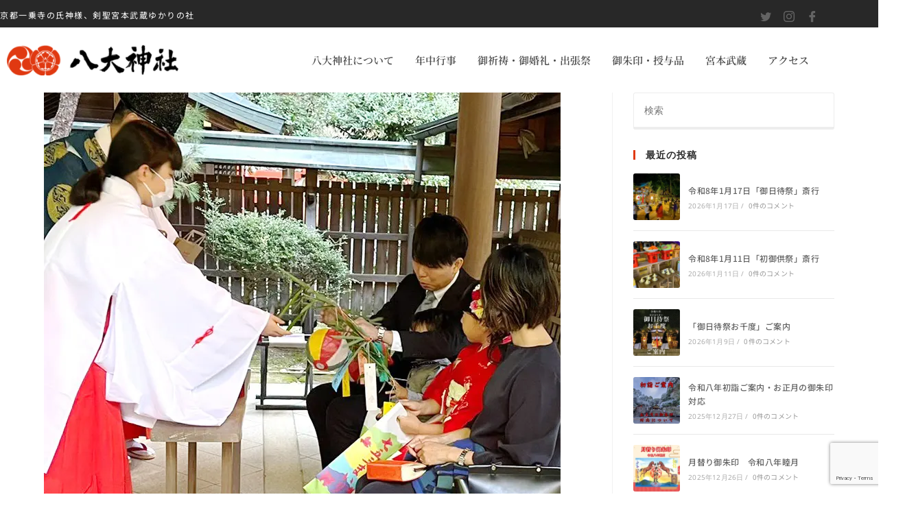

--- FILE ---
content_type: text/html; charset=UTF-8
request_url: https://www.hatidai-jinja.com/news/2021/1104/%E4%BB%A4%E5%92%8C3%E5%B9%B411%E6%9C%883%E6%97%A5%E3%80%80%E4%B8%83%E4%BA%94%E4%B8%89%E8%A9%A3%E7%A5%AD/attachment/5-4/
body_size: 25935
content:
<!DOCTYPE html>
<html class="html" dir="ltr" lang="ja">
<head>
<meta charset="UTF-8">
<link rel="profile" href="https://gmpg.org/xfn/11">
<title>5 | 八大神社</title>
<!-- All in One SEO 4.9.3 - aioseo.com -->
<meta name="robots" content="max-snippet:-1, max-image-preview:large, max-video-preview:-1"/>
<meta name="author" content="八大神社"/>
<link rel="canonical" href="https://www.hatidai-jinja.com/news/2021/1104/%e4%bb%a4%e5%92%8c3%e5%b9%b411%e6%9c%883%e6%97%a5%e3%80%80%e4%b8%83%e4%ba%94%e4%b8%89%e8%a9%a3%e7%a5%ad/attachment/5-4/"/>
<meta name="generator" content="All in One SEO (AIOSEO) 4.9.3"/>
<style id='wp-img-auto-sizes-contain-inline-css'>img:is([sizes=auto i],[sizes^="auto," i]){contain-intrinsic-size:3000px 1500px}</style><link rel='stylesheet' id='elementor-frontend-css' href='https://www.hatidai-jinja.com/wp-content/plugins/elementor/assets/css/frontend.min.css,qver=3.34.1.pagespeed.ce.ooYSYxTskt.css' media='all'/><link rel='stylesheet' id='elementor-post-739-css' href='https://www.hatidai-jinja.com/wp-content/uploads/elementor/css/A.post-739.css,qver=1768615886.pagespeed.cf.a583Ffsemr.css' media='all'/><link rel='stylesheet' id='elementor-post-540-css' href='https://www.hatidai-jinja.com/wp-content/uploads/elementor/css/A.post-540.css,qver=1768615886.pagespeed.cf.N3-1aWTBOX.css' media='all'/><style id='wp-emoji-styles-inline-css'>img.wp-smiley,img.emoji{display:inline!important;border:none!important;box-shadow:none!important;height:1em!important;width:1em!important;margin:0 .07em!important;vertical-align:-.1em!important;background:none!important;padding:0!important}</style><link rel='stylesheet' id='wp-block-library-css' href='https://www.hatidai-jinja.com/wp-includes/css/dist/block-library/A.style.min.css,qver=6.9.pagespeed.cf.Ey8Q_jRO3Z.css' media='all'/><style id='wp-block-library-theme-inline-css'>.wp-block-audio :where(figcaption){color:#555;font-size:13px;text-align:center}.is-dark-theme .wp-block-audio :where(figcaption){color:#ffffffa6}.wp-block-audio{margin:0 0 1em}.wp-block-code{border:1px solid #ccc;border-radius:4px;font-family:Menlo,Consolas,monaco,monospace;padding:.8em 1em}.wp-block-embed :where(figcaption){color:#555;font-size:13px;text-align:center}.is-dark-theme .wp-block-embed :where(figcaption){color:#ffffffa6}.wp-block-embed{margin:0 0 1em}.blocks-gallery-caption{color:#555;font-size:13px;text-align:center}.is-dark-theme .blocks-gallery-caption{color:#ffffffa6}:root :where(.wp-block-image figcaption){color:#555;font-size:13px;text-align:center}.is-dark-theme :root :where(.wp-block-image figcaption){color:#ffffffa6}.wp-block-image{margin:0 0 1em}.wp-block-pullquote{border-bottom:4px solid;border-top:4px solid;color:currentColor;margin-bottom:1.75em}.wp-block-pullquote :where(cite),.wp-block-pullquote :where(footer),.wp-block-pullquote__citation{color:currentColor;font-size:.8125em;font-style:normal;text-transform:uppercase}.wp-block-quote{border-left:.25em solid;margin:0 0 1.75em;padding-left:1em}.wp-block-quote cite,.wp-block-quote footer{color:currentColor;font-size:.8125em;font-style:normal;position:relative}.wp-block-quote:where(.has-text-align-right){border-left:none;border-right:.25em solid;padding-left:0;padding-right:1em}.wp-block-quote:where(.has-text-align-center){border:none;padding-left:0}.wp-block-quote.is-large,.wp-block-quote.is-style-large,.wp-block-quote:where(.is-style-plain){border:none}.wp-block-search .wp-block-search__label{font-weight:700}.wp-block-search__button{border:1px solid #ccc;padding:.375em .625em}:where(.wp-block-group.has-background){padding:1.25em 2.375em}.wp-block-separator.has-css-opacity{opacity:.4}.wp-block-separator{border:none;border-bottom:2px solid;margin-left:auto;margin-right:auto}.wp-block-separator.has-alpha-channel-opacity{opacity:1}.wp-block-separator:not(.is-style-wide):not(.is-style-dots){width:100px}.wp-block-separator.has-background:not(.is-style-dots){border-bottom:none;height:1px}.wp-block-separator.has-background:not(.is-style-wide):not(.is-style-dots){height:2px}.wp-block-table{margin:0 0 1em}.wp-block-table td,.wp-block-table th{word-break:normal}.wp-block-table :where(figcaption){color:#555;font-size:13px;text-align:center}.is-dark-theme .wp-block-table :where(figcaption){color:#ffffffa6}.wp-block-video :where(figcaption){color:#555;font-size:13px;text-align:center}.is-dark-theme .wp-block-video :where(figcaption){color:#ffffffa6}.wp-block-video{margin:0 0 1em}:root :where(.wp-block-template-part.has-background){margin-bottom:0;margin-top:0;padding:1.25em 2.375em}</style><style id='classic-theme-styles-inline-css'>.wp-block-button__link{color:#fff;background-color:#32373c;border-radius:9999px;box-shadow:none;text-decoration:none;padding:calc(.667em + 2px) calc(1.333em + 2px);font-size:1.125em}.wp-block-file__button{background:#32373c;color:#fff;text-decoration:none}</style><style id='aioseo/css/src/vue/standalone/blocks/table-of-contents/global.scss-css' media='all'>.aioseo-toc-header{width:100%;position:relative}.aioseo-toc-header:has(.aioseo-toc-header-area){flex-direction:column;align-items:flex-start}.aioseo-toc-header .aioseo-toc-header-title{align-items:center;color:#434960;display:flex;flex:1 0 auto;font-size:24px;font-weight:700;line-height:125%;max-width:100%;gap:8px}.aioseo-toc-header .aioseo-toc-header-title .aioseo-toc-header-collapsible{display:flex;border-radius:2px;cursor:pointer;transition:transform .3s ease;background-color:#e5f0ff;box-sizing:border-box;justify-content:center;align-items:center}[dir=ltr] .aioseo-toc-header .aioseo-toc-header-title .aioseo-toc-header-collapsible{padding:8px 0 8px 10px}[dir=rtl] .aioseo-toc-header .aioseo-toc-header-title .aioseo-toc-header-collapsible{padding:8px 10px 8px 0}.aioseo-toc-header .aioseo-toc-header-title .aioseo-toc-header-collapsible svg{width:14px;height:14px}[dir=ltr] .aioseo-toc-header .aioseo-toc-header-title .aioseo-toc-header-collapsible svg{margin-right:10px}[dir=rtl] .aioseo-toc-header .aioseo-toc-header-title .aioseo-toc-header-collapsible svg{margin-left:10px}.aioseo-toc-header .aioseo-toc-header-instructions{color:#2c324c;font-size:16px;margin-bottom:0;margin-top:16px}.aioseo-toc-header .aioseo-toc-header-buttons{flex:0 1 auto}.aioseo-toc-contents{transition:transform .3s ease,opacity .3s ease;transform-origin:top;display:block;opacity:1;transform:scaleY(1);padding-top:12px}.aioseo-toc-collapsed{opacity:0;transform:scaleY(0);height:0;overflow:hidden}
</style><style id='global-styles-inline-css'>:root{--wp--preset--aspect-ratio--square:1;--wp--preset--aspect-ratio--4-3: 4/3;--wp--preset--aspect-ratio--3-4: 3/4;--wp--preset--aspect-ratio--3-2: 3/2;--wp--preset--aspect-ratio--2-3: 2/3;--wp--preset--aspect-ratio--16-9: 16/9;--wp--preset--aspect-ratio--9-16: 9/16;--wp--preset--color--black:#000;--wp--preset--color--cyan-bluish-gray:#abb8c3;--wp--preset--color--white:#fff;--wp--preset--color--pale-pink:#f78da7;--wp--preset--color--vivid-red:#cf2e2e;--wp--preset--color--luminous-vivid-orange:#ff6900;--wp--preset--color--luminous-vivid-amber:#fcb900;--wp--preset--color--light-green-cyan:#7bdcb5;--wp--preset--color--vivid-green-cyan:#00d084;--wp--preset--color--pale-cyan-blue:#8ed1fc;--wp--preset--color--vivid-cyan-blue:#0693e3;--wp--preset--color--vivid-purple:#9b51e0;--wp--preset--gradient--vivid-cyan-blue-to-vivid-purple:linear-gradient(135deg,#0693e3 0%,#9b51e0 100%);--wp--preset--gradient--light-green-cyan-to-vivid-green-cyan:linear-gradient(135deg,#7adcb4 0%,#00d082 100%);--wp--preset--gradient--luminous-vivid-amber-to-luminous-vivid-orange:linear-gradient(135deg,#fcb900 0%,#ff6900 100%);--wp--preset--gradient--luminous-vivid-orange-to-vivid-red:linear-gradient(135deg,#ff6900 0%,#cf2e2e 100%);--wp--preset--gradient--very-light-gray-to-cyan-bluish-gray:linear-gradient(135deg,#eee 0%,#a9b8c3 100%);--wp--preset--gradient--cool-to-warm-spectrum:linear-gradient(135deg,#4aeadc 0%,#9778d1 20%,#cf2aba 40%,#ee2c82 60%,#fb6962 80%,#fef84c 100%);--wp--preset--gradient--blush-light-purple:linear-gradient(135deg,#ffceec 0%,#9896f0 100%);--wp--preset--gradient--blush-bordeaux:linear-gradient(135deg,#fecda5 0%,#fe2d2d 50%,#6b003e 100%);--wp--preset--gradient--luminous-dusk:linear-gradient(135deg,#ffcb70 0%,#c751c0 50%,#4158d0 100%);--wp--preset--gradient--pale-ocean:linear-gradient(135deg,#fff5cb 0%,#b6e3d4 50%,#33a7b5 100%);--wp--preset--gradient--electric-grass:linear-gradient(135deg,#caf880 0%,#71ce7e 100%);--wp--preset--gradient--midnight:linear-gradient(135deg,#020381 0%,#2874fc 100%);--wp--preset--font-size--small:13px;--wp--preset--font-size--medium:20px;--wp--preset--font-size--large:36px;--wp--preset--font-size--x-large:42px;--wp--preset--spacing--20:.44rem;--wp--preset--spacing--30:.67rem;--wp--preset--spacing--40:1rem;--wp--preset--spacing--50:1.5rem;--wp--preset--spacing--60:2.25rem;--wp--preset--spacing--70:3.38rem;--wp--preset--spacing--80:5.06rem;--wp--preset--shadow--natural:6px 6px 9px rgba(0,0,0,.2);--wp--preset--shadow--deep:12px 12px 50px rgba(0,0,0,.4);--wp--preset--shadow--sharp:6px 6px 0 rgba(0,0,0,.2);--wp--preset--shadow--outlined:6px 6px 0 -3px #fff , 6px 6px #000;--wp--preset--shadow--crisp:6px 6px 0 #000}:where(.is-layout-flex){gap:.5em}:where(.is-layout-grid){gap:.5em}body .is-layout-flex{display:flex}.is-layout-flex{flex-wrap:wrap;align-items:center}.is-layout-flex > :is(*, div){margin:0}body .is-layout-grid{display:grid}.is-layout-grid > :is(*, div){margin:0}:where(.wp-block-columns.is-layout-flex){gap:2em}:where(.wp-block-columns.is-layout-grid){gap:2em}:where(.wp-block-post-template.is-layout-flex){gap:1.25em}:where(.wp-block-post-template.is-layout-grid){gap:1.25em}.has-black-color{color:var(--wp--preset--color--black)!important}.has-cyan-bluish-gray-color{color:var(--wp--preset--color--cyan-bluish-gray)!important}.has-white-color{color:var(--wp--preset--color--white)!important}.has-pale-pink-color{color:var(--wp--preset--color--pale-pink)!important}.has-vivid-red-color{color:var(--wp--preset--color--vivid-red)!important}.has-luminous-vivid-orange-color{color:var(--wp--preset--color--luminous-vivid-orange)!important}.has-luminous-vivid-amber-color{color:var(--wp--preset--color--luminous-vivid-amber)!important}.has-light-green-cyan-color{color:var(--wp--preset--color--light-green-cyan)!important}.has-vivid-green-cyan-color{color:var(--wp--preset--color--vivid-green-cyan)!important}.has-pale-cyan-blue-color{color:var(--wp--preset--color--pale-cyan-blue)!important}.has-vivid-cyan-blue-color{color:var(--wp--preset--color--vivid-cyan-blue)!important}.has-vivid-purple-color{color:var(--wp--preset--color--vivid-purple)!important}.has-black-background-color{background-color:var(--wp--preset--color--black)!important}.has-cyan-bluish-gray-background-color{background-color:var(--wp--preset--color--cyan-bluish-gray)!important}.has-white-background-color{background-color:var(--wp--preset--color--white)!important}.has-pale-pink-background-color{background-color:var(--wp--preset--color--pale-pink)!important}.has-vivid-red-background-color{background-color:var(--wp--preset--color--vivid-red)!important}.has-luminous-vivid-orange-background-color{background-color:var(--wp--preset--color--luminous-vivid-orange)!important}.has-luminous-vivid-amber-background-color{background-color:var(--wp--preset--color--luminous-vivid-amber)!important}.has-light-green-cyan-background-color{background-color:var(--wp--preset--color--light-green-cyan)!important}.has-vivid-green-cyan-background-color{background-color:var(--wp--preset--color--vivid-green-cyan)!important}.has-pale-cyan-blue-background-color{background-color:var(--wp--preset--color--pale-cyan-blue)!important}.has-vivid-cyan-blue-background-color{background-color:var(--wp--preset--color--vivid-cyan-blue)!important}.has-vivid-purple-background-color{background-color:var(--wp--preset--color--vivid-purple)!important}.has-black-border-color{border-color:var(--wp--preset--color--black)!important}.has-cyan-bluish-gray-border-color{border-color:var(--wp--preset--color--cyan-bluish-gray)!important}.has-white-border-color{border-color:var(--wp--preset--color--white)!important}.has-pale-pink-border-color{border-color:var(--wp--preset--color--pale-pink)!important}.has-vivid-red-border-color{border-color:var(--wp--preset--color--vivid-red)!important}.has-luminous-vivid-orange-border-color{border-color:var(--wp--preset--color--luminous-vivid-orange)!important}.has-luminous-vivid-amber-border-color{border-color:var(--wp--preset--color--luminous-vivid-amber)!important}.has-light-green-cyan-border-color{border-color:var(--wp--preset--color--light-green-cyan)!important}.has-vivid-green-cyan-border-color{border-color:var(--wp--preset--color--vivid-green-cyan)!important}.has-pale-cyan-blue-border-color{border-color:var(--wp--preset--color--pale-cyan-blue)!important}.has-vivid-cyan-blue-border-color{border-color:var(--wp--preset--color--vivid-cyan-blue)!important}.has-vivid-purple-border-color{border-color:var(--wp--preset--color--vivid-purple)!important}.has-vivid-cyan-blue-to-vivid-purple-gradient-background{background:var(--wp--preset--gradient--vivid-cyan-blue-to-vivid-purple)!important}.has-light-green-cyan-to-vivid-green-cyan-gradient-background{background:var(--wp--preset--gradient--light-green-cyan-to-vivid-green-cyan)!important}.has-luminous-vivid-amber-to-luminous-vivid-orange-gradient-background{background:var(--wp--preset--gradient--luminous-vivid-amber-to-luminous-vivid-orange)!important}.has-luminous-vivid-orange-to-vivid-red-gradient-background{background:var(--wp--preset--gradient--luminous-vivid-orange-to-vivid-red)!important}.has-very-light-gray-to-cyan-bluish-gray-gradient-background{background:var(--wp--preset--gradient--very-light-gray-to-cyan-bluish-gray)!important}.has-cool-to-warm-spectrum-gradient-background{background:var(--wp--preset--gradient--cool-to-warm-spectrum)!important}.has-blush-light-purple-gradient-background{background:var(--wp--preset--gradient--blush-light-purple)!important}.has-blush-bordeaux-gradient-background{background:var(--wp--preset--gradient--blush-bordeaux)!important}.has-luminous-dusk-gradient-background{background:var(--wp--preset--gradient--luminous-dusk)!important}.has-pale-ocean-gradient-background{background:var(--wp--preset--gradient--pale-ocean)!important}.has-electric-grass-gradient-background{background:var(--wp--preset--gradient--electric-grass)!important}.has-midnight-gradient-background{background:var(--wp--preset--gradient--midnight)!important}.has-small-font-size{font-size:var(--wp--preset--font-size--small)!important}.has-medium-font-size{font-size:var(--wp--preset--font-size--medium)!important}.has-large-font-size{font-size:var(--wp--preset--font-size--large)!important}.has-x-large-font-size{font-size:var(--wp--preset--font-size--x-large)!important}:where(.wp-block-post-template.is-layout-flex){gap:1.25em}:where(.wp-block-post-template.is-layout-grid){gap:1.25em}:where(.wp-block-term-template.is-layout-flex){gap:1.25em}:where(.wp-block-term-template.is-layout-grid){gap:1.25em}:where(.wp-block-columns.is-layout-flex){gap:2em}:where(.wp-block-columns.is-layout-grid){gap:2em}:root :where(.wp-block-pullquote){font-size:1.5em;line-height:1.6}</style><link rel='stylesheet' id='contact-form-7-css' href='https://www.hatidai-jinja.com/wp-content/plugins/contact-form-7/includes/css/A.styles.css,qver=6.1.4.pagespeed.cf.bY4dTi-wnh.css' media='all'/><style id='contact-form-7-confirm-css' media='all'>.wpcf7c-elm-step2{}.wpcf7c-elm-step3{}.wpcf7 .ajax-loader{}.wpcf7c-hide{display:none}.wpcf7c-force-hide{display:none!important}.wpcf7c-conf{background-color:#999;color:#000;border:1px solid #333}</style><link rel='stylesheet' id='font-awesome-css' href='https://www.hatidai-jinja.com/wp-content/themes/oceanwp/assets/fonts/fontawesome/css/A.all.min.css,qver=6.7.2.pagespeed.cf.ZG3jxpjkLO.css' media='all'/><link rel='stylesheet' id='simple-line-icons-css' href='https://www.hatidai-jinja.com/wp-content/themes/oceanwp/assets/css/third/simple-line-icons.min.css,qver=2.4.0.pagespeed.ce.hIs9mKkZsY.css' media='all'/><link rel='stylesheet' id='oceanwp-style-css' href='https://www.hatidai-jinja.com/wp-content/themes/oceanwp/assets/css/A.style.min.css,qver=4.1.4.pagespeed.cf.PLizap7mwN.css' media='all'/><link rel='stylesheet' id='oceanwp-google-font-noto-sans-css' href='//fonts.googleapis.com/css?family=Noto+Sans%3A100%2C200%2C300%2C400%2C500%2C600%2C700%2C800%2C900%2C100i%2C200i%2C300i%2C400i%2C500i%2C600i%2C700i%2C800i%2C900i&#038;subset=latin&#038;display=swap&#038;ver=6.9' media='all'/><link rel='stylesheet' id='oceanwp-google-font-noto-serif-css' href='//fonts.googleapis.com/css?family=Noto+Serif%3A100%2C200%2C300%2C400%2C500%2C600%2C700%2C800%2C900%2C100i%2C200i%2C300i%2C400i%2C500i%2C600i%2C700i%2C800i%2C900i&#038;subset=latin&#038;display=swap&#038;ver=6.9' media='all'/><link rel='stylesheet' id='tablepress-default-css' href='https://www.hatidai-jinja.com/wp-content/plugins/tablepress/css/build/default.css,qver=3.2.6.pagespeed.ce.Z2GLzkELrx.css' media='all'/><link rel='stylesheet' id='ekit-widget-styles-css' href='https://www.hatidai-jinja.com/wp-content/plugins/elementskit-lite/widgets/init/assets/css/widget-styles.css?ver=3.7.8' media='all'/><link rel='stylesheet' id='ekit-responsive-css' href='https://www.hatidai-jinja.com/wp-content/plugins/elementskit-lite/widgets/init/assets/css/A.responsive.css,qver=3.7.8.pagespeed.cf.x7Z23HS6IN.css' media='all'/><link rel='stylesheet' id='eael-general-css' href='https://www.hatidai-jinja.com/wp-content/plugins/essential-addons-for-elementor-lite/assets/front-end/css/view/general.min.css,qver=6.5.7.pagespeed.ce.hOn695BxUG.css' media='all'/><link rel='stylesheet' id='oe-widgets-style-css' href='https://www.hatidai-jinja.com/wp-content/plugins/ocean-extra/assets/css/widgets.css?ver=6.9' media='all'/><style id='cf7_calculator-css' media='all'>.cf7-hide{display:none!important}.cf7-calculated-name{width:100%}.cf7-total-right,.cf7-total-right input{text-align:right!important}.cf7-block{display:inline-block}</style><link rel='stylesheet' id='elementor-gf-local-notoserifjp-css' href='https://www.hatidai-jinja.com/wp-content/uploads/elementor/google-fonts/css/A.notoserifjp.css,qver=1742221020.pagespeed.cf.N54yjv0VQA.css' media='all'/><link rel='stylesheet' id='elementor-icons-ekiticons-css' href='https://www.hatidai-jinja.com/wp-content/plugins/elementskit-lite/modules/elementskit-icon-pack/assets/css/ekiticons.css,qver=3.7.8.pagespeed.ce.jU4Hqw_ZV5.css' media='all'/><link rel='stylesheet' id='elementor-icons-shared-0-css' href='https://www.hatidai-jinja.com/wp-content/plugins/elementor/assets/lib/font-awesome/css/A.fontawesome.min.css,qver=5.15.3.pagespeed.cf.OnyloIe9DI.css' media='all'/><style id='elementor-icons-fa-solid-css' media='all'>@font-face{font-family:"Font Awesome 5 Free";font-style:normal;font-weight:900;font-display:block;src:url(/wp-content/plugins/elementor/assets/lib/font-awesome/webfonts/fa-solid-900.eot);src:url(/wp-content/plugins/elementor/assets/lib/font-awesome/webfonts/fa-solid-900.eot?#iefix) format("embedded-opentype") , url(/wp-content/plugins/elementor/assets/lib/font-awesome/webfonts/fa-solid-900.woff2) format("woff2") , url(/wp-content/plugins/elementor/assets/lib/font-awesome/webfonts/fa-solid-900.woff) format("woff") , url(/wp-content/plugins/elementor/assets/lib/font-awesome/webfonts/fa-solid-900.ttf) format("truetype") , url(/wp-content/plugins/elementor/assets/lib/font-awesome/webfonts/fa-solid-900.svg#fontawesome) format("svg")}.fa,.fas{font-family:"Font Awesome 5 Free";font-weight:900}</style><style>.e-con.e-parent:nth-of-type(n+4):not(.e-lazyloaded):not(.e-no-lazyload),
				.e-con.e-parent:nth-of-type(n+4):not(.e-lazyloaded):not(.e-no-lazyload) * {background-image:none!important}@media screen and (max-height:1024px){.e-con.e-parent:nth-of-type(n+3):not(.e-lazyloaded):not(.e-no-lazyload),
					.e-con.e-parent:nth-of-type(n+3):not(.e-lazyloaded):not(.e-no-lazyload) * {background-image:none!important}}@media screen and (max-height:640px){.e-con.e-parent:nth-of-type(n+2):not(.e-lazyloaded):not(.e-no-lazyload),
					.e-con.e-parent:nth-of-type(n+2):not(.e-lazyloaded):not(.e-no-lazyload) * {background-image:none!important}}</style><script type="application/ld+json" class="aioseo-schema">
			{"@context":"https:\/\/schema.org","@graph":[{"@type":"BreadcrumbList","@id":"https:\/\/www.hatidai-jinja.com\/news\/2021\/1104\/%e4%bb%a4%e5%92%8c3%e5%b9%b411%e6%9c%883%e6%97%a5%e3%80%80%e4%b8%83%e4%ba%94%e4%b8%89%e8%a9%a3%e7%a5%ad\/attachment\/5-4\/#breadcrumblist","itemListElement":[{"@type":"ListItem","@id":"https:\/\/www.hatidai-jinja.com#listItem","position":1,"name":"\u30db\u30fc\u30e0","item":"https:\/\/www.hatidai-jinja.com","nextItem":{"@type":"ListItem","@id":"https:\/\/www.hatidai-jinja.com\/news\/2021\/1104\/%e4%bb%a4%e5%92%8c3%e5%b9%b411%e6%9c%883%e6%97%a5%e3%80%80%e4%b8%83%e4%ba%94%e4%b8%89%e8%a9%a3%e7%a5%ad\/attachment\/5-4\/#listItem","name":"5"}},{"@type":"ListItem","@id":"https:\/\/www.hatidai-jinja.com\/news\/2021\/1104\/%e4%bb%a4%e5%92%8c3%e5%b9%b411%e6%9c%883%e6%97%a5%e3%80%80%e4%b8%83%e4%ba%94%e4%b8%89%e8%a9%a3%e7%a5%ad\/attachment\/5-4\/#listItem","position":2,"name":"5","previousItem":{"@type":"ListItem","@id":"https:\/\/www.hatidai-jinja.com#listItem","name":"\u30db\u30fc\u30e0"}}]},{"@type":"ItemPage","@id":"https:\/\/www.hatidai-jinja.com\/news\/2021\/1104\/%e4%bb%a4%e5%92%8c3%e5%b9%b411%e6%9c%883%e6%97%a5%e3%80%80%e4%b8%83%e4%ba%94%e4%b8%89%e8%a9%a3%e7%a5%ad\/attachment\/5-4\/#itempage","url":"https:\/\/www.hatidai-jinja.com\/news\/2021\/1104\/%e4%bb%a4%e5%92%8c3%e5%b9%b411%e6%9c%883%e6%97%a5%e3%80%80%e4%b8%83%e4%ba%94%e4%b8%89%e8%a9%a3%e7%a5%ad\/attachment\/5-4\/","name":"5 | \u516b\u5927\u795e\u793e","inLanguage":"ja","isPartOf":{"@id":"https:\/\/www.hatidai-jinja.com\/#website"},"breadcrumb":{"@id":"https:\/\/www.hatidai-jinja.com\/news\/2021\/1104\/%e4%bb%a4%e5%92%8c3%e5%b9%b411%e6%9c%883%e6%97%a5%e3%80%80%e4%b8%83%e4%ba%94%e4%b8%89%e8%a9%a3%e7%a5%ad\/attachment\/5-4\/#breadcrumblist"},"author":{"@id":"https:\/\/www.hatidai-jinja.com\/author\/hatidai-jinja\/#author"},"creator":{"@id":"https:\/\/www.hatidai-jinja.com\/author\/hatidai-jinja\/#author"},"datePublished":"2021-11-04T21:47:05+09:00","dateModified":"2021-11-04T21:47:05+09:00"},{"@type":"Organization","@id":"https:\/\/www.hatidai-jinja.com\/#organization","name":"\u516b\u5927\u795e\u793e","description":"\u4eac\u90fd\u4e00\u4e57\u5bfa\u306e\u6c0f\u795e\u69d8\u3001\u5263\u8056\u5bae\u672c\u6b66\u8535\u3086\u304b\u308a\u306e\u793e","url":"https:\/\/www.hatidai-jinja.com\/","telephone":"+81757819076","logo":{"@type":"ImageObject","url":"https:\/\/www.hatidai-jinja.com\/wp-content\/uploads\/2020\/06\/hachidai_logo2.png","@id":"https:\/\/www.hatidai-jinja.com\/news\/2021\/1104\/%e4%bb%a4%e5%92%8c3%e5%b9%b411%e6%9c%883%e6%97%a5%e3%80%80%e4%b8%83%e4%ba%94%e4%b8%89%e8%a9%a3%e7%a5%ad\/attachment\/5-4\/#organizationLogo","width":470,"height":83},"image":{"@id":"https:\/\/www.hatidai-jinja.com\/news\/2021\/1104\/%e4%bb%a4%e5%92%8c3%e5%b9%b411%e6%9c%883%e6%97%a5%e3%80%80%e4%b8%83%e4%ba%94%e4%b8%89%e8%a9%a3%e7%a5%ad\/attachment\/5-4\/#organizationLogo"},"sameAs":["https:\/\/www.facebook.com\/hachidaijinja\/","https:\/\/twitter.com\/hachidaijinja","https:\/\/www.instagram.com\/hachidaijinja\/"]},{"@type":"Person","@id":"https:\/\/www.hatidai-jinja.com\/author\/hatidai-jinja\/#author","url":"https:\/\/www.hatidai-jinja.com\/author\/hatidai-jinja\/","name":"\u516b\u5927\u795e\u793e","image":{"@type":"ImageObject","@id":"https:\/\/www.hatidai-jinja.com\/news\/2021\/1104\/%e4%bb%a4%e5%92%8c3%e5%b9%b411%e6%9c%883%e6%97%a5%e3%80%80%e4%b8%83%e4%ba%94%e4%b8%89%e8%a9%a3%e7%a5%ad\/attachment\/5-4\/#authorImage","url":"https:\/\/secure.gravatar.com\/avatar\/d56e0715f5a5ea0ee4bc1ba9d86c4d551164c3528e998448122101857788c2e5?s=96&d=mm&r=g","width":96,"height":96,"caption":"\u516b\u5927\u795e\u793e"}},{"@type":"WebSite","@id":"https:\/\/www.hatidai-jinja.com\/#website","url":"https:\/\/www.hatidai-jinja.com\/","name":"\u516b\u5927\u795e\u793e","description":"\u4eac\u90fd\u4e00\u4e57\u5bfa\u306e\u6c0f\u795e\u69d8\u3001\u5263\u8056\u5bae\u672c\u6b66\u8535\u3086\u304b\u308a\u306e\u793e","inLanguage":"ja","publisher":{"@id":"https:\/\/www.hatidai-jinja.com\/#organization"}}]}
		</script>
<!-- All in One SEO -->
<meta name="viewport" content="width=device-width, initial-scale=1"><link rel='dns-prefetch' href='//www.googletagmanager.com'/>
<link rel='dns-prefetch' href='//fonts.googleapis.com'/>
<link rel="alternate" type="application/rss+xml" title="八大神社 &raquo; フィード" href="https://www.hatidai-jinja.com/feed/"/>
<link rel="alternate" type="application/rss+xml" title="八大神社 &raquo; コメントフィード" href="https://www.hatidai-jinja.com/comments/feed/"/>
<link rel="alternate" type="application/rss+xml" title="八大神社 &raquo; 5 のコメントのフィード" href="https://www.hatidai-jinja.com/news/2021/1104/%e4%bb%a4%e5%92%8c3%e5%b9%b411%e6%9c%883%e6%97%a5%e3%80%80%e4%b8%83%e4%ba%94%e4%b8%89%e8%a9%a3%e7%a5%ad/attachment/5-4/feed/"/>
<link rel="alternate" title="oEmbed (JSON)" type="application/json+oembed" href="https://www.hatidai-jinja.com/wp-json/oembed/1.0/embed?url=https%3A%2F%2Fwww.hatidai-jinja.com%2Fnews%2F2021%2F1104%2F%25e4%25bb%25a4%25e5%2592%258c3%25e5%25b9%25b411%25e6%259c%25883%25e6%2597%25a5%25e3%2580%2580%25e4%25b8%2583%25e4%25ba%2594%25e4%25b8%2589%25e8%25a9%25a3%25e7%25a5%25ad%2Fattachment%2F5-4%2F"/>
<link rel="alternate" title="oEmbed (XML)" type="text/xml+oembed" href="https://www.hatidai-jinja.com/wp-json/oembed/1.0/embed?url=https%3A%2F%2Fwww.hatidai-jinja.com%2Fnews%2F2021%2F1104%2F%25e4%25bb%25a4%25e5%2592%258c3%25e5%25b9%25b411%25e6%259c%25883%25e6%2597%25a5%25e3%2580%2580%25e4%25b8%2583%25e4%25ba%2594%25e4%25b8%2589%25e8%25a9%25a3%25e7%25a5%25ad%2Fattachment%2F5-4%2F&#038;format=xml"/>
<script src="https://www.hatidai-jinja.com/wp-includes/js/jquery/jquery.min.js,qver=3.7.1.pagespeed.jm.PoWN7KAtLT.js" id="jquery-core-js"></script>
<script src="https://www.hatidai-jinja.com/wp-includes/js/jquery/jquery-migrate.min.js,qver=3.4.1.pagespeed.jm.bhhu-RahTI.js" id="jquery-migrate-js"></script>
<!-- Site Kit によって追加された Google タグ（gtag.js）スニペット -->
<!-- Google アナリティクス スニペット (Site Kit が追加) -->
<script src="https://www.googletagmanager.com/gtag/js?id=G-H765V8TM3M" id="google_gtagjs-js" async></script>
<script id="google_gtagjs-js-after">window.dataLayer=window.dataLayer||[];function gtag(){dataLayer.push(arguments);}gtag("set","linker",{"domains":["www.hatidai-jinja.com"]});gtag("js",new Date());gtag("set","developer_id.dZTNiMT",true);gtag("config","G-H765V8TM3M");</script>
<script src="https://www.hatidai-jinja.com/wp-content/plugins/cf7-cost-calculator-price-calculation/frontend/js/autoNumeric-1.9.45.js,qver==1.9.45+formula_evaluator-min.js,qver==6.9.pagespeed.jc.9MUvcLH3qJ.js"></script><script>eval(mod_pagespeed_dCu9Oqm8sv);</script>
<script>eval(mod_pagespeed_ZhIbWo8hJO);</script>
<script id="cf7_calculator-js-extra">var cf7_calculator={"data":""};</script>
<script src="https://www.hatidai-jinja.com/wp-content/plugins/cf7-cost-calculator-price-calculation/frontend/js/cf7_calculator.js,qver=6.9.pagespeed.jm.QOckz0ybTF.js" id="cf7_calculator-js"></script>
<link rel="https://api.w.org/" href="https://www.hatidai-jinja.com/wp-json/"/><link rel="alternate" title="JSON" type="application/json" href="https://www.hatidai-jinja.com/wp-json/wp/v2/media/5145"/><link rel="EditURI" type="application/rsd+xml" title="RSD" href="https://www.hatidai-jinja.com/xmlrpc.php?rsd"/>
<meta name="generator" content="WordPress 6.9"/>
<link rel='shortlink' href='https://www.hatidai-jinja.com/?p=5145'/>
<meta name="generator" content="Site Kit by Google 1.170.0"/><meta name="generator" content="Elementor 3.34.1; features: additional_custom_breakpoints; settings: css_print_method-external, google_font-enabled, font_display-auto">
<noscript><style>.lazyload[data-src]{display:none!important}</style></noscript><style>.lazyload{background-image:none!important}.lazyload:before{background-image:none!important}</style><link rel="icon" href="https://www.hatidai-jinja.com/wp-content/uploads/2020/10/cropped-hatidai_icon-32x32.jpg" sizes="32x32"/>
<link rel="icon" href="https://www.hatidai-jinja.com/wp-content/uploads/2020/10/cropped-hatidai_icon-192x192.jpg" sizes="192x192"/>
<link rel="apple-touch-icon" href="https://www.hatidai-jinja.com/wp-content/uploads/2020/10/cropped-hatidai_icon-180x180.jpg"/>
<meta name="msapplication-TileImage" content="https://www.hatidai-jinja.com/wp-content/uploads/2020/10/cropped-hatidai_icon-270x270.jpg"/>
<style id="wp-custom-css">
			/* Sidebar title */#sidebar .widget-title{background-color:#f9f9f9;font-size:11px;border-width:0 0 1px;padding:16px 12px;text-align:center}#midashi{position:relative;top:5px;padding:5px 0 0 70px;background-image:url("/wp-content/uploads/2020/06/hachidai_logo5.png");background-repeat:no-repeat;background-position:0 0}.obi_mini{font-size:small}/*　必須ラベル　*/.cf7-req{font-size:.8em;padding:4px 6px;background:#eb2a2a;color:#ffffff;margin-left:10px;display:inline-block}		</style>
<!-- OceanWP CSS -->
<style type="text/css">a:hover,a.light:hover,.theme-heading .text::before,.theme-heading .text::after,#top-bar-content>a:hover,#top-bar-social li.oceanwp-email a:hover,#site-navigation-wrap .dropdown-menu>li>a:hover,#site-header.medium-header #medium-searchform button:hover,.oceanwp-mobile-menu-icon a:hover,.blog-entry.post .blog-entry-header .entry-title a:hover,.blog-entry.post .blog-entry-readmore a:hover,.blog-entry.thumbnail-entry .blog-entry-category a,ul.meta li a:hover,.dropcap,.single nav.post-navigation .nav-links .title,body .related-post-title a:hover,body #wp-calendar caption,body .contact-info-widget.default i,body .contact-info-widget.big-icons i,body .custom-links-widget .oceanwp-custom-links li a:hover,body .custom-links-widget .oceanwp-custom-links li a:hover:before,body .posts-thumbnails-widget li a:hover,body .social-widget li.oceanwp-email a:hover,.comment-author .comment-meta .comment-reply-link,#respond #cancel-comment-reply-link:hover,#footer-widgets .footer-box a:hover,#footer-bottom a:hover,#footer-bottom #footer-bottom-menu a:hover,.sidr a:hover,.sidr-class-dropdown-toggle:hover,.sidr-class-menu-item-has-children.active>a,.sidr-class-menu-item-has-children.active>a>.sidr-class-dropdown-toggle,input[type="checkbox"]:checked:before{color:#e03911}.single nav.post-navigation .nav-links .title .owp-icon use,.blog-entry.post .blog-entry-readmore a:hover .owp-icon use,body .contact-info-widget.default .owp-icon use,body .contact-info-widget.big-icons .owp-icon use{stroke:#e03911}input[type="button"],input[type="reset"],input[type="submit"],button[type="submit"],.button,#site-navigation-wrap .dropdown-menu>li.btn>a>span,.thumbnail:hover i,.thumbnail:hover .link-post-svg-icon,.post-quote-content,.omw-modal .omw-close-modal,body .contact-info-widget.big-icons li:hover i,body .contact-info-widget.big-icons li:hover .owp-icon,body div.wpforms-container-full .wpforms-form input[type="submit"],body div.wpforms-container-full .wpforms-form button[type="submit"],body div.wpforms-container-full .wpforms-form .wpforms-page-button,.woocommerce-cart .wp-element-button,.woocommerce-checkout .wp-element-button,.wp-block-button__link{background-color:#e03911}.widget-title{border-color:#e03911}blockquote{border-color:#e03911}.wp-block-quote{border-color:#e03911}#searchform-dropdown{border-color:#e03911}.dropdown-menu .sub-menu{border-color:#e03911}.blog-entry.large-entry .blog-entry-readmore a:hover{border-color:#e03911}.oceanwp-newsletter-form-wrap input[type="email"]:focus{border-color:#e03911}.social-widget li.oceanwp-email a:hover{border-color:#e03911}#respond #cancel-comment-reply-link:hover{border-color:#e03911}body .contact-info-widget.big-icons li:hover i{border-color:#e03911}body .contact-info-widget.big-icons li:hover .owp-icon{border-color:#e03911}#footer-widgets .oceanwp-newsletter-form-wrap input[type="email"]:focus{border-color:#e03911}input[type="button"]:hover,input[type="reset"]:hover,input[type="submit"]:hover,button[type="submit"]:hover,input[type="button"]:focus,input[type="reset"]:focus,input[type="submit"]:focus,button[type="submit"]:focus,.button:hover,.button:focus,#site-navigation-wrap .dropdown-menu>li.btn>a:hover>span,.post-quote-author,.omw-modal .omw-close-modal:hover,body div.wpforms-container-full .wpforms-form input[type="submit"]:hover,body div.wpforms-container-full .wpforms-form button[type="submit"]:hover,body div.wpforms-container-full .wpforms-form .wpforms-page-button:hover,.woocommerce-cart .wp-element-button:hover,.woocommerce-checkout .wp-element-button:hover,.wp-block-button__link:hover{background-color:#e08c76}table th,table td,hr,.content-area,body.content-left-sidebar #content-wrap .content-area,.content-left-sidebar .content-area,#top-bar-wrap,#site-header,#site-header.top-header #search-toggle,.dropdown-menu ul li,.centered-minimal-page-header,.blog-entry.post,.blog-entry.grid-entry .blog-entry-inner,.blog-entry.thumbnail-entry .blog-entry-bottom,.single-post .entry-title,.single .entry-share-wrap .entry-share,.single .entry-share,.single .entry-share ul li a,.single nav.post-navigation,.single nav.post-navigation .nav-links .nav-previous,#author-bio,#author-bio .author-bio-avatar,#author-bio .author-bio-social li a,#related-posts,#comments,.comment-body,#respond #cancel-comment-reply-link,#blog-entries .type-page,.page-numbers a,.page-numbers span:not(.elementor-screen-only),.page-links span,body #wp-calendar caption,body #wp-calendar th,body #wp-calendar tbody,body .contact-info-widget.default i,body .contact-info-widget.big-icons i,body .contact-info-widget.big-icons .owp-icon,body .contact-info-widget.default .owp-icon,body .posts-thumbnails-widget li,body .tagcloud a{border-color:}a{color:#636363}a .owp-icon use{stroke:#636363}a:hover{color:#e08c76}a:hover .owp-icon use{stroke:#e08c76}body .theme-button,body input[type="submit"],body button[type="submit"],body button,body .button,body div.wpforms-container-full .wpforms-form input[type="submit"],body div.wpforms-container-full .wpforms-form button[type="submit"],body div.wpforms-container-full .wpforms-form .wpforms-page-button,.woocommerce-cart .wp-element-button,.woocommerce-checkout .wp-element-button,.wp-block-button__link{background-color:#e03911}body .theme-button:hover,body input[type="submit"]:hover,body button[type="submit"]:hover,body button:hover,body .button:hover,body div.wpforms-container-full .wpforms-form input[type="submit"]:hover,body div.wpforms-container-full .wpforms-form input[type="submit"]:active,body div.wpforms-container-full .wpforms-form button[type="submit"]:hover,body div.wpforms-container-full .wpforms-form button[type="submit"]:active,body div.wpforms-container-full .wpforms-form .wpforms-page-button:hover,body div.wpforms-container-full .wpforms-form .wpforms-page-button:active,.woocommerce-cart .wp-element-button:hover,.woocommerce-checkout .wp-element-button:hover,.wp-block-button__link:hover{background-color:#e08c76}body .theme-button,body input[type="submit"],body button[type="submit"],body button,body .button,body div.wpforms-container-full .wpforms-form input[type="submit"],body div.wpforms-container-full .wpforms-form button[type="submit"],body div.wpforms-container-full .wpforms-form .wpforms-page-button,.woocommerce-cart .wp-element-button,.woocommerce-checkout .wp-element-button,.wp-block-button__link{border-color:#fff}body .theme-button:hover,body input[type="submit"]:hover,body button[type="submit"]:hover,body button:hover,body .button:hover,body div.wpforms-container-full .wpforms-form input[type="submit"]:hover,body div.wpforms-container-full .wpforms-form input[type="submit"]:active,body div.wpforms-container-full .wpforms-form button[type="submit"]:hover,body div.wpforms-container-full .wpforms-form button[type="submit"]:active,body div.wpforms-container-full .wpforms-form .wpforms-page-button:hover,body div.wpforms-container-full .wpforms-form .wpforms-page-button:active,.woocommerce-cart .wp-element-button:hover,.woocommerce-checkout .wp-element-button:hover,.wp-block-button__link:hover{border-color:#fff}form input[type="text"],form input[type="password"],form input[type="email"],form input[type="url"],form input[type="date"],form input[type="month"],form input[type="time"],form input[type="datetime"],form input[type="datetime-local"],form input[type="week"],form input[type="number"],form input[type="search"],form input[type="tel"],form input[type="color"],form select,form textarea,.select2-container .select2-choice,.woocommerce .woocommerce-checkout .select2-container--default .select2-selection--single{border-color:#ededed}body div.wpforms-container-full .wpforms-form input[type="date"],body div.wpforms-container-full .wpforms-form input[type="datetime"],body div.wpforms-container-full .wpforms-form input[type="datetime-local"],body div.wpforms-container-full .wpforms-form input[type="email"],body div.wpforms-container-full .wpforms-form input[type="month"],body div.wpforms-container-full .wpforms-form input[type="number"],body div.wpforms-container-full .wpforms-form input[type="password"],body div.wpforms-container-full .wpforms-form input[type="range"],body div.wpforms-container-full .wpforms-form input[type="search"],body div.wpforms-container-full .wpforms-form input[type="tel"],body div.wpforms-container-full .wpforms-form input[type="text"],body div.wpforms-container-full .wpforms-form input[type="time"],body div.wpforms-container-full .wpforms-form input[type="url"],body div.wpforms-container-full .wpforms-form input[type="week"],body div.wpforms-container-full .wpforms-form select,body div.wpforms-container-full .wpforms-form textarea{border-color:#ededed}form input[type="text"]:focus,form input[type="password"]:focus,form input[type="email"]:focus,form input[type="tel"]:focus,form input[type="url"]:focus,form input[type="search"]:focus,form textarea:focus,.select2-drop-active,.select2-dropdown-open.select2-drop-above .select2-choice,.select2-dropdown-open.select2-drop-above .select2-choices,.select2-drop.select2-drop-above.select2-drop-active,.select2-container-active .select2-choice,.select2-container-active .select2-choices{border-color:#e0e0e0}body div.wpforms-container-full .wpforms-form input:focus,body div.wpforms-container-full .wpforms-form textarea:focus,body div.wpforms-container-full .wpforms-form select:focus{border-color:#e0e0e0}form input[type="text"],form input[type="password"],form input[type="email"],form input[type="url"],form input[type="date"],form input[type="month"],form input[type="time"],form input[type="datetime"],form input[type="datetime-local"],form input[type="week"],form input[type="number"],form input[type="search"],form input[type="tel"],form input[type="color"],form select,form textarea,.woocommerce .woocommerce-checkout .select2-container--default .select2-selection--single{background-color:#fff}body div.wpforms-container-full .wpforms-form input[type="date"],body div.wpforms-container-full .wpforms-form input[type="datetime"],body div.wpforms-container-full .wpforms-form input[type="datetime-local"],body div.wpforms-container-full .wpforms-form input[type="email"],body div.wpforms-container-full .wpforms-form input[type="month"],body div.wpforms-container-full .wpforms-form input[type="number"],body div.wpforms-container-full .wpforms-form input[type="password"],body div.wpforms-container-full .wpforms-form input[type="range"],body div.wpforms-container-full .wpforms-form input[type="search"],body div.wpforms-container-full .wpforms-form input[type="tel"],body div.wpforms-container-full .wpforms-form input[type="text"],body div.wpforms-container-full .wpforms-form input[type="time"],body div.wpforms-container-full .wpforms-form input[type="url"],body div.wpforms-container-full .wpforms-form input[type="week"],body div.wpforms-container-full .wpforms-form select,body div.wpforms-container-full .wpforms-form textarea{background-color:#fff}.page-header .page-header-title,.page-header.background-image-page-header .page-header-title{color:#fff}.site-breadcrumbs,.background-image-page-header .site-breadcrumbs{color:#fff}.site-breadcrumbs ul li .breadcrumb-sep,.site-breadcrumbs ol li .breadcrumb-sep{color:#fff}.site-breadcrumbs a,.background-image-page-header .site-breadcrumbs a{color:#fff}.site-breadcrumbs a .owp-icon use,.background-image-page-header .site-breadcrumbs a .owp-icon use{stroke:#fff}.site-breadcrumbs a:hover,.background-image-page-header .site-breadcrumbs a:hover{color:#bba795}.site-breadcrumbs a:hover .owp-icon use,.background-image-page-header .site-breadcrumbs a:hover .owp-icon use{stroke:#bba795}body{color:#2d2d2d}h1,h2,h3,h4,h5,h6,.theme-heading,.widget-title,.oceanwp-widget-recent-posts-title,.comment-reply-title,.entry-title,.sidebar-box .widget-title{color:#2b2b2b}h1{color:#333}h2{color:#333}h3{color:#333}h4{color:#515151}.theme-button,input[type="submit"],button[type="submit"],button,.button,body div.wpforms-container-full .wpforms-form input[type="submit"],body div.wpforms-container-full .wpforms-form button[type="submit"],body div.wpforms-container-full .wpforms-form .wpforms-page-button{border-style:solid}.theme-button,input[type="submit"],button[type="submit"],button,.button,body div.wpforms-container-full .wpforms-form input[type="submit"],body div.wpforms-container-full .wpforms-form button[type="submit"],body div.wpforms-container-full .wpforms-form .wpforms-page-button{border-width:1px}form input[type="text"],form input[type="password"],form input[type="email"],form input[type="url"],form input[type="date"],form input[type="month"],form input[type="time"],form input[type="datetime"],form input[type="datetime-local"],form input[type="week"],form input[type="number"],form input[type="search"],form input[type="tel"],form input[type="color"],form select,form textarea{padding:12px 15px 12px 15px}body div.wpforms-container-full .wpforms-form input[type="date"],body div.wpforms-container-full .wpforms-form input[type="datetime"],body div.wpforms-container-full .wpforms-form input[type="datetime-local"],body div.wpforms-container-full .wpforms-form input[type="email"],body div.wpforms-container-full .wpforms-form input[type="month"],body div.wpforms-container-full .wpforms-form input[type="number"],body div.wpforms-container-full .wpforms-form input[type="password"],body div.wpforms-container-full .wpforms-form input[type="range"],body div.wpforms-container-full .wpforms-form input[type="search"],body div.wpforms-container-full .wpforms-form input[type="tel"],body div.wpforms-container-full .wpforms-form input[type="text"],body div.wpforms-container-full .wpforms-form input[type="time"],body div.wpforms-container-full .wpforms-form input[type="url"],body div.wpforms-container-full .wpforms-form input[type="week"],body div.wpforms-container-full .wpforms-form select,body div.wpforms-container-full .wpforms-form textarea{padding:12px 15px 12px 15px;height:auto}form input[type="text"],form input[type="password"],form input[type="email"],form input[type="url"],form input[type="date"],form input[type="month"],form input[type="time"],form input[type="datetime"],form input[type="datetime-local"],form input[type="week"],form input[type="number"],form input[type="search"],form input[type="tel"],form input[type="color"],form select,form textarea{border-width:1px 1px 4px 1px}body div.wpforms-container-full .wpforms-form input[type="date"],body div.wpforms-container-full .wpforms-form input[type="datetime"],body div.wpforms-container-full .wpforms-form input[type="datetime-local"],body div.wpforms-container-full .wpforms-form input[type="email"],body div.wpforms-container-full .wpforms-form input[type="month"],body div.wpforms-container-full .wpforms-form input[type="number"],body div.wpforms-container-full .wpforms-form input[type="password"],body div.wpforms-container-full .wpforms-form input[type="range"],body div.wpforms-container-full .wpforms-form input[type="search"],body div.wpforms-container-full .wpforms-form input[type="tel"],body div.wpforms-container-full .wpforms-form input[type="text"],body div.wpforms-container-full .wpforms-form input[type="time"],body div.wpforms-container-full .wpforms-form input[type="url"],body div.wpforms-container-full .wpforms-form input[type="week"],body div.wpforms-container-full .wpforms-form select,body div.wpforms-container-full .wpforms-form textarea{border-width:1px 1px 4px 1px}form input[type="text"],form input[type="password"],form input[type="email"],form input[type="url"],form input[type="date"],form input[type="month"],form input[type="time"],form input[type="datetime"],form input[type="datetime-local"],form input[type="week"],form input[type="number"],form input[type="search"],form input[type="tel"],form input[type="color"],form select,form textarea,.woocommerce .woocommerce-checkout .select2-container--default .select2-selection--single{border-style:solid}body div.wpforms-container-full .wpforms-form input[type="date"],body div.wpforms-container-full .wpforms-form input[type="datetime"],body div.wpforms-container-full .wpforms-form input[type="datetime-local"],body div.wpforms-container-full .wpforms-form input[type="email"],body div.wpforms-container-full .wpforms-form input[type="month"],body div.wpforms-container-full .wpforms-form input[type="number"],body div.wpforms-container-full .wpforms-form input[type="password"],body div.wpforms-container-full .wpforms-form input[type="range"],body div.wpforms-container-full .wpforms-form input[type="search"],body div.wpforms-container-full .wpforms-form input[type="tel"],body div.wpforms-container-full .wpforms-form input[type="text"],body div.wpforms-container-full .wpforms-form input[type="time"],body div.wpforms-container-full .wpforms-form input[type="url"],body div.wpforms-container-full .wpforms-form input[type="week"],body div.wpforms-container-full .wpforms-form select,body div.wpforms-container-full .wpforms-form textarea{border-style:solid}form input[type="text"],form input[type="password"],form input[type="email"],form input[type="url"],form input[type="date"],form input[type="month"],form input[type="time"],form input[type="datetime"],form input[type="datetime-local"],form input[type="week"],form input[type="number"],form input[type="search"],form input[type="tel"],form input[type="color"],form select,form textarea{border-radius:3px}body div.wpforms-container-full .wpforms-form input[type="date"],body div.wpforms-container-full .wpforms-form input[type="datetime"],body div.wpforms-container-full .wpforms-form input[type="datetime-local"],body div.wpforms-container-full .wpforms-form input[type="email"],body div.wpforms-container-full .wpforms-form input[type="month"],body div.wpforms-container-full .wpforms-form input[type="number"],body div.wpforms-container-full .wpforms-form input[type="password"],body div.wpforms-container-full .wpforms-form input[type="range"],body div.wpforms-container-full .wpforms-form input[type="search"],body div.wpforms-container-full .wpforms-form input[type="tel"],body div.wpforms-container-full .wpforms-form input[type="text"],body div.wpforms-container-full .wpforms-form input[type="time"],body div.wpforms-container-full .wpforms-form input[type="url"],body div.wpforms-container-full .wpforms-form input[type="week"],body div.wpforms-container-full .wpforms-form select,body div.wpforms-container-full .wpforms-form textarea{border-radius:3px}#main #content-wrap,.separate-layout #main #content-wrap{padding-top:0;padding-bottom:0}.page-numbers a,.page-numbers span:not(.elementor-screen-only),.page-links span{border-width:2px}@media (max-width:768px){.page-numbers a,.page-numbers span:not(.elementor-screen-only),.page-links span{border-width:px}}@media (max-width:480px){.page-numbers a,.page-numbers span:not(.elementor-screen-only),.page-links span{border-width:px}}#scroll-top{bottom:40px}#scroll-top{width:45px;height:45px;line-height:45px}#scroll-top{font-size:20px}#scroll-top .owp-icon{width:20px;height:20px}.page-header,.has-transparent-header .page-header{padding:200px 0 34px 0}#site-navigation-wrap .dropdown-menu>li>a,#site-navigation-wrap .dropdown-menu>li>span.opl-logout-link,.oceanwp-mobile-menu-icon a,.mobile-menu-close,.after-header-content-inner>a{line-height:84px}#site-header.has-header-media .overlay-header-media{background-color:rgba(0,0,0,.5)}#site-header{border-color:#fff}#site-logo #site-logo-inner a img,#site-header.center-header #site-navigation-wrap .middle-site-logo a img{max-width:120px}@media (max-width:768px){#site-logo #site-logo-inner a img,#site-header.center-header #site-navigation-wrap .middle-site-logo a img{max-width:170px}}@media (max-width:480px){#site-logo #site-logo-inner a img,#site-header.center-header #site-navigation-wrap .middle-site-logo a img{max-width:130px}}#site-header #site-logo #site-logo-inner a img,#site-header.center-header #site-navigation-wrap .middle-site-logo a img{max-height:128px}#site-logo a.site-logo-text{color:#2c2c2c}.effect-one #site-navigation-wrap .dropdown-menu>li>a.menu-link>span:after,.effect-three #site-navigation-wrap .dropdown-menu>li>a.menu-link>span:after,.effect-five #site-navigation-wrap .dropdown-menu>li>a.menu-link>span:before,.effect-five #site-navigation-wrap .dropdown-menu>li>a.menu-link>span:after,.effect-nine #site-navigation-wrap .dropdown-menu>li>a.menu-link>span:before,.effect-nine #site-navigation-wrap .dropdown-menu>li>a.menu-link>span:after{background-color:#e03911}.effect-four #site-navigation-wrap .dropdown-menu>li>a.menu-link>span:before,.effect-four #site-navigation-wrap .dropdown-menu>li>a.menu-link>span:after,.effect-seven #site-navigation-wrap .dropdown-menu>li>a.menu-link:hover>span:after,.effect-seven #site-navigation-wrap .dropdown-menu>li.sfHover>a.menu-link>span:after{color:#e03911}.effect-seven #site-navigation-wrap .dropdown-menu>li>a.menu-link:hover>span:after,.effect-seven #site-navigation-wrap .dropdown-menu>li.sfHover>a.menu-link>span:after{text-shadow:10px 0 #e03911 , -10px 0 #e03911}.effect-two #site-navigation-wrap .dropdown-menu>li>a.menu-link>span:after,.effect-eight #site-navigation-wrap .dropdown-menu>li>a.menu-link>span:before,.effect-eight #site-navigation-wrap .dropdown-menu>li>a.menu-link>span:after{background-color:#70a5cc}.effect-six #site-navigation-wrap .dropdown-menu>li>a.menu-link>span:before,.effect-six #site-navigation-wrap .dropdown-menu>li>a.menu-link>span:after{border-color:#70a5cc}.effect-ten #site-navigation-wrap .dropdown-menu>li>a.menu-link:hover>span,.effect-ten #site-navigation-wrap .dropdown-menu>li.sfHover>a.menu-link>span{-webkit-box-shadow:0 0 10px 4px #70a5cc;-moz-box-shadow:0 0 10px 4px #70a5cc;box-shadow:0 0 10px 4px #70a5cc}#site-navigation-wrap .dropdown-menu>li>a{padding:0 20px}#site-navigation-wrap .dropdown-menu>li>a,.oceanwp-mobile-menu-icon a,#searchform-header-replace-close{color:#2c2c2c}#site-navigation-wrap .dropdown-menu>li>a .owp-icon use,.oceanwp-mobile-menu-icon a .owp-icon use,#searchform-header-replace-close .owp-icon use{stroke:#2c2c2c}#site-navigation-wrap .dropdown-menu>li>a:hover,.oceanwp-mobile-menu-icon a:hover,#searchform-header-replace-close:hover{color:#e03911}#site-navigation-wrap .dropdown-menu>li>a:hover .owp-icon use,.oceanwp-mobile-menu-icon a:hover .owp-icon use,#searchform-header-replace-close:hover .owp-icon use{stroke:#e03911}#site-navigation-wrap .dropdown-menu>.current-menu-item>a,#site-navigation-wrap .dropdown-menu>.current-menu-ancestor>a,#site-navigation-wrap .dropdown-menu>.current-menu-item>a:hover,#site-navigation-wrap .dropdown-menu>.current-menu-ancestor>a:hover{color:#e08c76}.dropdown-menu .sub-menu,#searchform-dropdown,.current-shop-items-dropdown{background-color:#2d2d2d}.dropdown-menu .sub-menu,#searchform-dropdown,.current-shop-items-dropdown{border-color:#e08c76}.dropdown-menu ul li.menu-item,.navigation>ul>li>ul.megamenu.sub-menu>li,.navigation .megamenu li ul.sub-menu{border-color:#000}.dropdown-menu ul li a.menu-link{color:#a9a9a9}.dropdown-menu ul li a.menu-link .owp-icon use{stroke:#a9a9a9}.dropdown-menu ul li a.menu-link:hover{color:#fff}.dropdown-menu ul li a.menu-link:hover .owp-icon use{stroke:#fff}.dropdown-menu ul li a.menu-link:hover{background-color:#000}.navigation li.mega-cat .mega-cat-title{background-color:#000}.navigation li.mega-cat .mega-cat-title{color:#fff}.navigation li.mega-cat ul li .mega-post-title a{color:#fff}.navigation li.mega-cat ul li .mega-post-title a:hover{color:#e08c76}.navigation li.mega-cat ul li .mega-post-date{color:#999}.navigation li.mega-cat ul li .mega-post-date .owp-icon use{stroke:#999}#searchform-dropdown input{color:#fff}#searchform-dropdown input{border-color:#000}#searchform-dropdown input:focus{border-color:#8cba29}.oceanwp-social-menu ul li a,.oceanwp-social-menu .colored ul li a,.oceanwp-social-menu .minimal ul li a,.oceanwp-social-menu .dark ul li a{font-size:30px}.oceanwp-social-menu ul li a .owp-icon,.oceanwp-social-menu .colored ul li a .owp-icon,.oceanwp-social-menu .minimal ul li a .owp-icon,.oceanwp-social-menu .dark ul li a .owp-icon{width:30px;height:30px}.oceanwp-social-menu ul li a{padding:10px 0 0 0}.oceanwp-social-menu ul li a{margin:0 5px 0 5px}#site-logo.has-responsive-logo .responsive-logo-link img{max-height:50px}#sidr li,#sidr ul,#mobile-dropdown ul li,#mobile-dropdown ul li ul{border-color:#000}.sidr-class-dropdown-menu ul,#mobile-dropdown ul li ul,#mobile-fullscreen ul ul.sub-menu{background-color:#2d2d2d}#top-bar{padding:5px 0 5px 0}#top-bar-social li a:hover{color:#bba795!important}#top-bar-social li a:hover .owp-icon use{stroke:#bba795!important}#top-bar-wrap,#top-bar-content strong{color:#aaa}#top-bar-content a,#top-bar-social-alt a{color:#2c2c2c}#top-bar-content a:hover,#top-bar-social-alt a:hover{color:#e03911}.blog-entry.thumbnail-entry .blog-entry-category a{color:#e0220d}.blog-entry.thumbnail-entry .blog-entry-comments a:hover{color:#e08c76}.blog-entry.post .blog-entry-header .entry-title a:hover{color:#81330d}.ocean-single-post-header ul.meta-item li a:hover{color:#333}.widget-area .sidebar-box,.separate-layout .sidebar-box{margin-bottom:30px}.sidebar-box,.footer-box{color:#3f3f3f}#footer-widgets{background-color:#3f444a}#footer-widgets .footer-box .widget-title{color:#3d3d3d}#footer-widgets,#footer-widgets p,#footer-widgets li a:before,#footer-widgets .contact-info-widget span.oceanwp-contact-title,#footer-widgets .recent-posts-date,#footer-widgets .recent-posts-comments,#footer-widgets .widget-recent-posts-icons li .fa{color:#a0a8b1}#footer-widgets li,#footer-widgets #wp-calendar caption,#footer-widgets #wp-calendar th,#footer-widgets #wp-calendar tbody,#footer-widgets .contact-info-widget i,#footer-widgets .oceanwp-newsletter-form-wrap input[type="email"],#footer-widgets .posts-thumbnails-widget li,#footer-widgets .social-widget li a{border-color:#202326}#footer-widgets .contact-info-widget .owp-icon{border-color:#202326}#footer-widgets .footer-box a,#footer-widgets a{color:#75828c}#footer-widgets .footer-box a:hover,#footer-widgets a:hover{color:#fff}#footer-bottom{background-color:#3f444a}#footer-bottom,#footer-bottom p{color:#a0a8b1}#footer-bottom a,#footer-bottom #footer-bottom-menu a{color:#75828c}#footer-bottom a:hover,#footer-bottom #footer-bottom-menu a:hover{color:#fff}body{font-family:'Noto Sans';font-size:15px;line-height:1.8;letter-spacing:1px}@media screen and (max-width:480px){body{font-size:15px}body{line-height:1.5}body{letter-spacing:1px}}h1,h2,h3,h4,h5,h6,.theme-heading,.widget-title,.oceanwp-widget-recent-posts-title,.comment-reply-title,.entry-title,.sidebar-box .widget-title{font-family:'Noto Serif';line-height:1.5;letter-spacing:1.5px;font-weight:600}h1{font-family:'Noto Serif';font-size:32px;line-height:1.5;letter-spacing:1.5px;font-weight:600}@media screen and (max-width:480px){h1{font-size:26px}h1{line-height:1.5}h1{letter-spacing:1.5px}}h2{font-family:'Noto Serif';font-size:26px;line-height:1.5;letter-spacing:1.5px;font-weight:600}@media screen and (max-width:768px){h2{font-size:25px}}@media screen and (max-width:480px){h2{font-size:24px}h2{line-height:1.5}h2{letter-spacing:1.5px}}h3{font-family:'Noto Serif';font-size:19px;line-height:1.4;letter-spacing:1.5px;font-weight:600}@media screen and (max-width:480px){h3{font-size:18px}h3{line-height:1.5}h3{letter-spacing:1.2px}}h4{font-family:'Noto Sans';font-size:17px;line-height:1.5;letter-spacing:1.5px;font-weight:400}@media screen and (max-width:480px){h4{font-size:16px}h4{line-height:1.5}h4{letter-spacing:1.3px}}h5{font-size:14px;line-height:1.4}h6{font-size:15px;line-height:1.4}.page-header .page-header-title,.page-header.background-image-page-header .page-header-title{font-size:32px;line-height:1.4}.page-header .page-subheading{font-size:15px;line-height:1.8}.site-breadcrumbs,.site-breadcrumbs a{font-size:13px;line-height:1.4}#top-bar-content,#top-bar-social-alt{font-size:12px;line-height:1.8;letter-spacing:.6px;text-transform:uppercase}#site-logo a.site-logo-text{font-size:24px;line-height:1.8}#site-navigation-wrap .dropdown-menu>li>a,#site-header.full_screen-header .fs-dropdown-menu>li>a,#site-header.top-header #site-navigation-wrap .dropdown-menu>li>a,#site-header.center-header #site-navigation-wrap .dropdown-menu>li>a,#site-header.medium-header #site-navigation-wrap .dropdown-menu>li>a,.oceanwp-mobile-menu-icon a{font-family:'Noto Serif';font-size:13px;letter-spacing:1px;font-weight:600}.dropdown-menu ul li a.menu-link,#site-header.full_screen-header .fs-dropdown-menu ul.sub-menu li a{font-family:'Noto Serif';font-size:12px;line-height:1.2;letter-spacing:.6px;font-weight:600}.sidr-class-dropdown-menu li a,a.sidr-class-toggle-sidr-close,#mobile-dropdown ul li a,body #mobile-fullscreen ul li a{font-family:'Noto Serif';font-size:15px;line-height:1.8;font-weight:600}.blog-entry.post .blog-entry-header .entry-title a{font-family:'Noto Serif';font-size:22px;line-height:1.5;font-weight:500}.ocean-single-post-header .single-post-title{font-size:34px;line-height:1.4;letter-spacing:.6px}.ocean-single-post-header ul.meta-item li,.ocean-single-post-header ul.meta-item li a{font-size:13px;line-height:1.4;letter-spacing:.6px}.ocean-single-post-header .post-author-name,.ocean-single-post-header .post-author-name a{font-size:14px;line-height:1.4;letter-spacing:.6px}.ocean-single-post-header .post-author-description{font-size:12px;line-height:1.4;letter-spacing:.6px}.single-post .entry-title{font-family:'Noto Serif';font-size:26px;line-height:1.5;letter-spacing:1px;font-weight:500}.single-post ul.meta li,.single-post ul.meta li a{font-size:14px;line-height:1.4;letter-spacing:.6px}.sidebar-box .widget-title,.sidebar-box.widget_block .wp-block-heading{font-family:'Noto Serif';font-size:14px;line-height:1;letter-spacing:1px;font-weight:600}.sidebar-box,.footer-box{font-family:'Noto Sans';font-size:12px;line-height:1.5;letter-spacing:1px;font-weight:400}#footer-widgets .footer-box .widget-title{font-family:'Noto Serif';font-size:11px;line-height:1;letter-spacing:1px}#footer-bottom #copyright{font-family:'Noto Sans';font-size:10px;line-height:1;letter-spacing:1px;text-transform:uppercase}#footer-bottom #footer-bottom-menu{font-family:'Noto Serif';font-size:12px;line-height:1;letter-spacing:1px;text-transform:uppercase}.woocommerce-store-notice.demo_store{line-height:2;letter-spacing:1.5px}.demo_store .woocommerce-store-notice__dismiss-link{line-height:2;letter-spacing:1.5px}.woocommerce ul.products li.product li.title h2,.woocommerce ul.products li.product li.title a{font-size:14px;line-height:1.5}.woocommerce ul.products li.product li.category,.woocommerce ul.products li.product li.category a{font-size:12px;line-height:1}.woocommerce ul.products li.product .price{font-size:18px;line-height:1}.woocommerce ul.products li.product .button,.woocommerce ul.products li.product .product-inner .added_to_cart{font-size:12px;line-height:1.5;letter-spacing:1px}.woocommerce ul.products li.owp-woo-cond-notice span,.woocommerce ul.products li.owp-woo-cond-notice a{font-size:16px;line-height:1;letter-spacing:1px;font-weight:600;text-transform:capitalize}.woocommerce div.product .product_title{font-size:24px;line-height:1.4;letter-spacing:.6px}.woocommerce div.product p.price{font-size:36px;line-height:1}.woocommerce .owp-btn-normal .summary form button.button,.woocommerce .owp-btn-big .summary form button.button,.woocommerce .owp-btn-very-big .summary form button.button{font-size:12px;line-height:1.5;letter-spacing:1px;text-transform:uppercase}.woocommerce div.owp-woo-single-cond-notice span,.woocommerce div.owp-woo-single-cond-notice a{font-size:18px;line-height:2;letter-spacing:1.5px;font-weight:600;text-transform:capitalize}.ocean-preloader--active .preloader-after-content{font-size:20px;line-height:1.8;letter-spacing:.6px}</style></head>
<body class="attachment wp-singular attachment-template-default single single-attachment postid-5145 attachmentid-5145 attachment-jpeg wp-custom-logo wp-embed-responsive wp-theme-oceanwp oceanwp-theme dropdown-mobile no-header-border default-breakpoint has-sidebar content-right-sidebar page-header-disabled has-blog-grid pagination-left elementor-default elementor-kit-667" itemscope="itemscope" itemtype="https://schema.org/WebPage"><noscript><meta HTTP-EQUIV="refresh" content="0;url='https://www.hatidai-jinja.com/news/2021/1104/%E4%BB%A4%E5%92%8C3%E5%B9%B411%E6%9C%883%E6%97%A5%E3%80%80%E4%B8%83%E4%BA%94%E4%B8%89%E8%A9%A3%E7%A5%AD/attachment/5-4/?PageSpeed=noscript'" /><style><!--table,div,span,font,p{display:none} --></style><div style="display:block">Please click <a href="https://www.hatidai-jinja.com/news/2021/1104/%E4%BB%A4%E5%92%8C3%E5%B9%B411%E6%9C%883%E6%97%A5%E3%80%80%E4%B8%83%E4%BA%94%E4%B8%89%E8%A9%A3%E7%A5%AD/attachment/5-4/?PageSpeed=noscript">here</a> if you are not redirected within a few seconds.</div></noscript>
<div id="outer-wrap" class="site clr">
<a class="skip-link screen-reader-text" href="#main">コンテンツへスキップ</a>
<div id="wrap" class="clr">
<div class="ekit-template-content-markup ekit-template-content-header">	<div data-elementor-type="wp-post" data-elementor-id="739" class="elementor elementor-739">
<section class="elementor-section elementor-top-section elementor-element elementor-element-380a58a2 elementor-section-height-min-height elementor-section-boxed elementor-section-height-default elementor-section-items-middle" data-id="380a58a2" data-element_type="section" data-settings="{&quot;background_background&quot;:&quot;classic&quot;}">
<div class="elementor-container elementor-column-gap-default">
<div class="elementor-column elementor-col-50 elementor-top-column elementor-element elementor-element-7eec3247" data-id="7eec3247" data-element_type="column">
<div class="elementor-widget-wrap elementor-element-populated">
<div class="elementor-element elementor-element-1e936313 elementor-widget elementor-widget-elementskit-header-info" data-id="1e936313" data-element_type="widget" data-widget_type="elementskit-header-info.default">
<div class="elementor-widget-container">
<div class="ekit-wid-con"> <ul class="ekit-header-info">
<li>
<a>
京都一乗寺の氏神様、剣聖宮本武蔵ゆかりの社 </a>
</li>
</ul>
</div>	</div>
</div>
</div>
</div>
<div class="elementor-column elementor-col-50 elementor-top-column elementor-element elementor-element-6f209837" data-id="6f209837" data-element_type="column">
<div class="elementor-widget-wrap elementor-element-populated">
<div class="elementor-element elementor-element-78c1d5b elementor-widget elementor-widget-elementskit-social-media" data-id="78c1d5b" data-element_type="widget" data-widget_type="elementskit-social-media.default">
<div class="elementor-widget-container">
<div class="ekit-wid-con">	<ul class="ekit_social_media">
<li class="elementor-repeater-item-39c74ae">
<a href="https://twitter.com/hachidaijinja" aria-label="Twitter" class="twitter">
<i aria-hidden="true" class="icon icon-twitter"></i>
</a>
</li>
<li class="elementor-repeater-item-74af388">
<a href="https://www.instagram.com/hachidaijinja/" aria-label="Instagram" class="1">
<i aria-hidden="true" class="icon icon-instagram-1"></i>
</a>
</li>
<li class="elementor-repeater-item-0ae15ad">
<a href="https://www.facebook.com/hachidaijinja/" aria-label="Facebook" class="facebook">
<i aria-hidden="true" class="icon icon-facebook"></i>
</a>
</li>
</ul>
</div>	</div>
</div>
</div>
</div>
</div>
</section>
<section class="elementor-section elementor-inner-section elementor-element elementor-element-1bc08694 elementor-section-boxed elementor-section-height-default elementor-section-height-default" data-id="1bc08694" data-element_type="section" data-settings="{&quot;background_background&quot;:&quot;classic&quot;}">
<div class="elementor-container elementor-column-gap-default">
<div class="elementor-column elementor-col-50 elementor-inner-column elementor-element elementor-element-a761475" data-id="a761475" data-element_type="column">
<div class="elementor-widget-wrap elementor-element-populated">
<div class="elementor-element elementor-element-5727866 elementor-widget elementor-widget-image" data-id="5727866" data-element_type="widget" data-widget_type="image.default">
<div class="elementor-widget-container">
<a href="https://www.hatidai-jinja.com">
<img width="470" height="83" src="[data-uri]" class="attachment-large size-large wp-image-747 lazyload" alt="" data-src="https://www.hatidai-jinja.com/wp-content/uploads/2020/06/hachidai_logo2.png" decoding="async" data-srcset="https://www.hatidai-jinja.com/wp-content/uploads/2020/06/hachidai_logo2.png 470w, https://www.hatidai-jinja.com/wp-content/uploads/2020/06/hachidai_logo2-300x53.png 300w" data-sizes="auto" data-eio-rwidth="470" data-eio-rheight="83"/><noscript><img width="470" height="83" src="https://www.hatidai-jinja.com/wp-content/uploads/2020/06/hachidai_logo2.png" class="attachment-large size-large wp-image-747" alt="" srcset="https://www.hatidai-jinja.com/wp-content/uploads/2020/06/hachidai_logo2.png 470w, https://www.hatidai-jinja.com/wp-content/uploads/2020/06/hachidai_logo2-300x53.png 300w" sizes="(max-width: 470px) 100vw, 470px" data-eio="l"/></noscript>	</a>
</div>
</div>
</div>
</div>
<div class="elementor-column elementor-col-50 elementor-inner-column elementor-element elementor-element-1f1e0017" data-id="1f1e0017" data-element_type="column">
<div class="elementor-widget-wrap elementor-element-populated">
<div class="elementor-element elementor-element-40e35fe3 elementor-widget elementor-widget-ekit-nav-menu" data-id="40e35fe3" data-element_type="widget" data-widget_type="ekit-nav-menu.default">
<div class="elementor-widget-container">
<nav class="ekit-wid-con ekit_menu_responsive_tablet" data-hamburger-icon="fas fa-align-justify" data-hamburger-icon-type="icon" data-responsive-breakpoint="1024">
<button class="elementskit-menu-hamburger elementskit-menu-toggler" type="button" aria-label="hamburger-icon">
<i aria-hidden="true" class="ekit-menu-icon fas fa-align-justify"></i> </button>
<div id="ekit-megamenu-main-menu" class="elementskit-menu-container elementskit-menu-offcanvas-elements elementskit-navbar-nav-default ekit-nav-menu-one-page- ekit-nav-dropdown-hover"><ul id="menu-main-menu" class="elementskit-navbar-nav elementskit-menu-po-right submenu-click-on-icon"><li id="menu-item-660" class="menu-item menu-item-type-post_type menu-item-object-page menu-item-has-children menu-item-660 nav-item elementskit-dropdown-has relative_position elementskit-dropdown-menu-default_width elementskit-mobile-builder-content" data-vertical-menu=750px><a href="https://www.hatidai-jinja.com/about-us/" class="ekit-menu-nav-link ekit-menu-dropdown-toggle">八大神社について<i aria-hidden="true" class="icon icon-down-arrow1 elementskit-submenu-indicator"></i></a>
<ul class="elementskit-dropdown elementskit-submenu-panel">
<li id="menu-item-1131" class="menu-item menu-item-type-post_type menu-item-object-page menu-item-1131 nav-item elementskit-mobile-builder-content" data-vertical-menu=750px><a href="https://www.hatidai-jinja.com/about-us/" class=" dropdown-item">御祭神・御由緒</a>	<li id="menu-item-894" class="menu-item menu-item-type-post_type menu-item-object-page menu-item-894 nav-item elementskit-mobile-builder-content" data-vertical-menu=750px><a href="https://www.hatidai-jinja.com/about-us/precinct/" class=" dropdown-item">境内案内</a>	<li id="menu-item-895" class="menu-item menu-item-type-post_type menu-item-object-page menu-item-895 nav-item elementskit-mobile-builder-content" data-vertical-menu=750px><a href="https://www.hatidai-jinja.com/about-us/miyaza/" class=" dropdown-item">宮座</a>	<li id="menu-item-896" class="menu-item menu-item-type-post_type menu-item-object-page menu-item-896 nav-item elementskit-mobile-builder-content" data-vertical-menu=750px><a href="https://www.hatidai-jinja.com/about-us/kenhoko/" class=" dropdown-item">剣鉾</a></ul>
</li>
<li id="menu-item-662" class="menu-item menu-item-type-post_type menu-item-object-page menu-item-has-children menu-item-662 nav-item elementskit-dropdown-has relative_position elementskit-dropdown-menu-default_width elementskit-mobile-builder-content" data-vertical-menu=750px><a href="https://www.hatidai-jinja.com/annual-event/" class="ekit-menu-nav-link ekit-menu-dropdown-toggle">年中行事<i aria-hidden="true" class="icon icon-down-arrow1 elementskit-submenu-indicator"></i></a>
<ul class="elementskit-dropdown elementskit-submenu-panel">
<li id="menu-item-1375" class="menu-item menu-item-type-post_type menu-item-object-page menu-item-1375 nav-item elementskit-mobile-builder-content" data-vertical-menu=750px><a href="https://www.hatidai-jinja.com/annual-event/may-taisai/" class=" dropdown-item">5月の大祭</a>	<li id="menu-item-899" class="menu-item menu-item-type-custom menu-item-object-custom menu-item-899 nav-item elementskit-mobile-builder-content" data-vertical-menu=750px><a href="/annual-event/#mutsuki" class=" dropdown-item">1〜3月</a>	<li id="menu-item-900" class="menu-item menu-item-type-custom menu-item-object-custom menu-item-900 nav-item elementskit-mobile-builder-content" data-vertical-menu=750px><a href="/annual-event/#uzuki" class=" dropdown-item">4〜6月</a>	<li id="menu-item-901" class="menu-item menu-item-type-custom menu-item-object-custom menu-item-901 nav-item elementskit-mobile-builder-content" data-vertical-menu=750px><a href="/annual-event/#humitsuki" class=" dropdown-item">7〜9月</a>	<li id="menu-item-902" class="menu-item menu-item-type-custom menu-item-object-custom menu-item-902 nav-item elementskit-mobile-builder-content" data-vertical-menu=750px><a href="/annual-event/#kannazuki" class=" dropdown-item">10〜12月</a></ul>
</li>
<li id="menu-item-658" class="menu-item menu-item-type-post_type menu-item-object-page menu-item-has-children menu-item-658 nav-item elementskit-dropdown-has relative_position elementskit-dropdown-menu-default_width elementskit-mobile-builder-content" data-vertical-menu=750px><a href="https://www.hatidai-jinja.com/prayer/" class="ekit-menu-nav-link ekit-menu-dropdown-toggle">御祈祷・御婚礼・出張祭<i aria-hidden="true" class="icon icon-down-arrow1 elementskit-submenu-indicator"></i></a>
<ul class="elementskit-dropdown elementskit-submenu-panel">
<li id="menu-item-2367" class="menu-item menu-item-type-post_type menu-item-object-page menu-item-2367 nav-item elementskit-mobile-builder-content" data-vertical-menu=750px><a href="https://www.hatidai-jinja.com/prayer/" class=" dropdown-item">初宮まいり・厄年祓い等の御祈祷</a>	<li id="menu-item-2369" class="menu-item menu-item-type-post_type menu-item-object-page menu-item-2369 nav-item elementskit-mobile-builder-content" data-vertical-menu=750px><a href="https://www.hatidai-jinja.com/prayer/konrei/" class=" dropdown-item">神前結婚式</a>	<li id="menu-item-2368" class="menu-item menu-item-type-post_type menu-item-object-page menu-item-2368 nav-item elementskit-mobile-builder-content" data-vertical-menu=750px><a href="https://www.hatidai-jinja.com/prayer/syuccyou/" class=" dropdown-item">地鎮祭等の出張祭典</a></ul>
</li>
<li id="menu-item-657" class="menu-item menu-item-type-post_type menu-item-object-page menu-item-has-children menu-item-657 nav-item elementskit-dropdown-has relative_position elementskit-dropdown-menu-default_width elementskit-mobile-builder-content" data-vertical-menu=750px><a href="https://www.hatidai-jinja.com/amulet_goshuin/" class="ekit-menu-nav-link ekit-menu-dropdown-toggle">御朱印・授与品<i aria-hidden="true" class="icon icon-down-arrow1 elementskit-submenu-indicator"></i></a>
<ul class="elementskit-dropdown elementskit-submenu-panel">
<li id="menu-item-2371" class="menu-item menu-item-type-post_type menu-item-object-page menu-item-2371 nav-item elementskit-mobile-builder-content" data-vertical-menu=750px><a href="https://www.hatidai-jinja.com/amulet_goshuin/" class=" dropdown-item">御朱印・御朱印帳</a>	<li id="menu-item-2533" class="menu-item menu-item-type-custom menu-item-object-custom menu-item-2533 nav-item elementskit-mobile-builder-content" data-vertical-menu=750px><a href="/amulet_goshuin/#gosyuin_yuusou" class=" dropdown-item">御朱印の郵送対応</a>	<li id="menu-item-2372" class="menu-item menu-item-type-post_type menu-item-object-page menu-item-2372 nav-item elementskit-mobile-builder-content" data-vertical-menu=750px><a href="https://www.hatidai-jinja.com/amulet_goshuin/amulet/" class=" dropdown-item">授与品</a>	<li id="menu-item-2532" class="menu-item menu-item-type-custom menu-item-object-custom menu-item-2532 nav-item elementskit-mobile-builder-content" data-vertical-menu=750px><a href="/amulet_goshuin/amulet/#jyuyohin_yuusou" class=" dropdown-item">授与品の郵送対応</a></ul>
</li>
<li id="menu-item-661" class="menu-item menu-item-type-post_type menu-item-object-page menu-item-has-children menu-item-661 nav-item elementskit-dropdown-has relative_position elementskit-dropdown-menu-default_width elementskit-mobile-builder-content" data-vertical-menu=750px><a href="https://www.hatidai-jinja.com/musashi-miyamoto/" class="ekit-menu-nav-link ekit-menu-dropdown-toggle">宮本武蔵<i aria-hidden="true" class="icon icon-down-arrow1 elementskit-submenu-indicator"></i></a>
<ul class="elementskit-dropdown elementskit-submenu-panel">
<li id="menu-item-2498" class="menu-item menu-item-type-post_type menu-item-object-page menu-item-2498 nav-item elementskit-mobile-builder-content" data-vertical-menu=750px><a href="https://www.hatidai-jinja.com/musashi-miyamoto/" class=" dropdown-item">八大神社と宮本武蔵</a>	<li id="menu-item-2583" class="menu-item menu-item-type-post_type menu-item-object-page menu-item-2583 nav-item elementskit-mobile-builder-content" data-vertical-menu=750px><a href="https://www.hatidai-jinja.com/musashi-miyamoto/sagarimatsu/" class=" dropdown-item">一乗寺下り松</a></ul>
</li>
<li id="menu-item-659" class="menu-item menu-item-type-post_type menu-item-object-page menu-item-has-children menu-item-659 nav-item elementskit-dropdown-has relative_position elementskit-dropdown-menu-default_width elementskit-mobile-builder-content" data-vertical-menu=750px><a href="https://www.hatidai-jinja.com/access/" class="ekit-menu-nav-link ekit-menu-dropdown-toggle">アクセス<i aria-hidden="true" class="icon icon-down-arrow1 elementskit-submenu-indicator"></i></a>
<ul class="elementskit-dropdown elementskit-submenu-panel">
<li id="menu-item-3765" class="menu-item menu-item-type-post_type menu-item-object-page menu-item-3765 nav-item elementskit-mobile-builder-content" data-vertical-menu=750px><a href="https://www.hatidai-jinja.com/hatidai-contactform/" class=" dropdown-item">お問い合わせ</a></ul>
</li>
</ul><div class="elementskit-nav-identity-panel"><button class="elementskit-menu-close elementskit-menu-toggler" type="button">X</button></div></div>
<div class="elementskit-menu-overlay elementskit-menu-offcanvas-elements elementskit-menu-toggler ekit-nav-menu--overlay"></div> </nav>
</div>
</div>
</div>
</div>
</div>
</section>
</div>
</div>
<main id="main" class="site-main clr" role="main">
<div id="content-wrap" class="container clr">
<div id="primary" class="content-area clr">
<div id="content" class="site-content">
<article class="image-attachment post-5145 attachment type-attachment status-inherit hentry entry">
<p><img fetchpriority="high" width="753" height="753" src="[data-uri]" class="attachment-full size-full lazyload" alt="" decoding="async" data-src="https://www.hatidai-jinja.com/wp-content/uploads/2021/11/5.jpg" data-srcset="https://www.hatidai-jinja.com/wp-content/uploads/2021/11/5.jpg 753w, https://www.hatidai-jinja.com/wp-content/uploads/2021/11/5-300x300.jpg 300w, https://www.hatidai-jinja.com/wp-content/uploads/2021/11/5-150x150.jpg 150w" data-sizes="auto" data-eio-rwidth="753" data-eio-rheight="753"/><noscript><img fetchpriority="high" width="753" height="753" src="https://www.hatidai-jinja.com/wp-content/uploads/2021/11/5.jpg" class="attachment-full size-full" alt="" decoding="async" srcset="https://www.hatidai-jinja.com/wp-content/uploads/2021/11/5.jpg 753w, https://www.hatidai-jinja.com/wp-content/uploads/2021/11/5-300x300.jpg 300w, https://www.hatidai-jinja.com/wp-content/uploads/2021/11/5-150x150.jpg 150w" sizes="(max-width: 753px) 100vw, 753px" data-eio="l"/></noscript></p>
<div class="entry clr">
<section id="comments" class="comments-area clr has-comments">
<div id="respond" class="comment-respond">
<h3 id="reply-title" class="comment-reply-title">コメントを残す <small><a rel="nofollow" id="cancel-comment-reply-link" href="/news/2021/1104/%E4%BB%A4%E5%92%8C3%E5%B9%B411%E6%9C%883%E6%97%A5%E3%80%80%E4%B8%83%E4%BA%94%E4%B8%89%E8%A9%A3%E7%A5%AD/attachment/5-4/#respond" style="display:none;">コメントをキャンセル</a></small></h3><form action="https://www.hatidai-jinja.com/wp-comments-post.php" method="post" id="commentform" class="comment-form"><div class="comment-textarea"><label for="comment" class="screen-reader-text">コメント</label><textarea name="comment" id="comment" cols="39" rows="4" tabindex="0" class="textarea-comment" placeholder="コメントを入力..."></textarea></div><div class="comment-form-author"><label for="author" class="screen-reader-text">コメントする名前またはユーザー名を入力してください</label><input type="text" name="author" id="author" value="" placeholder="名前 (必須)" size="22" tabindex="0" aria-required="true" class="input-name"/></div>
<div class="comment-form-email"><label for="email" class="screen-reader-text">メールアドレスを入力してコメント</label><input type="text" name="email" id="email" value="" placeholder="メールアドレス (必須)" size="22" tabindex="0" aria-required="true" class="input-email"/></div>
<div class="comment-form-url"><label for="url" class="screen-reader-text">Web サイトの URL を入力してください。(任意)</label><input type="text" name="url" id="url" value="" placeholder="サイト" size="22" tabindex="0" class="input-website"/></div>
<p class="comment-form-cookies-consent"><input id="wp-comment-cookies-consent" name="wp-comment-cookies-consent" type="checkbox" value="yes"/> <label for="wp-comment-cookies-consent">次回のコメントで使用するためブラウザーに自分の名前、メールアドレス、サイトを保存する。</label></p>
<p><img src="[data-uri]" alt="CAPTCHA" data-src="https://www.hatidai-jinja.com/wp-content/siteguard/1782706706.png" decoding="async" class="lazyload" data-eio-rwidth="72" data-eio-rheight="24"><noscript><img src="https://www.hatidai-jinja.com/wp-content/siteguard/1782706706.png" alt="CAPTCHA" data-eio="l"></noscript></p><p><label for="siteguard_captcha">上に表示された文字を入力してください。</label><br/><input type="text" name="siteguard_captcha" id="siteguard_captcha" class="input" value="" size="10" aria-required="true"/><input type="hidden" name="siteguard_captcha_prefix" id="siteguard_captcha_prefix" value="1782706706"/></p><p class="form-submit"><input name="submit" type="submit" id="comment-submit" class="submit" value="コメントを送信"/> <input type='hidden' name='comment_post_ID' value='5145' id='comment_post_ID'/>
<input type='hidden' name='comment_parent' id='comment_parent' value='0'/>
</p></form>	</div><!-- #respond -->
</section><!-- #comments -->
</div><!-- .entry -->
</article><!-- #post -->
</div><!-- #content -->
</div><!-- #primary -->
<aside id="right-sidebar" class="sidebar-container widget-area sidebar-primary" itemscope="itemscope" itemtype="https://schema.org/WPSideBar" role="complementary" aria-label="メインサイドバー">
<div id="right-sidebar-inner" class="clr">
<div id="search-2" class="sidebar-box widget_search clr">
<form aria-label="サイト内検索" role="search" method="get" class="searchform" action="https://www.hatidai-jinja.com/">
<input aria-label="検索クエリを挿入" type="search" id="ocean-search-form-1" class="field" autocomplete="off" placeholder="検索" name="s">
</form>
</div><div id="ocean_recent_posts-1" class="sidebar-box widget-oceanwp-recent-posts recent-posts-widget clr"><h4 class="widget-title">最近の投稿</h4>
<ul class="oceanwp-recent-posts clr">
<li class="clr">
<a href="https://www.hatidai-jinja.com/news/2026/0117/%e4%bb%a4%e5%92%8c8%e5%b9%b41%e6%9c%8817%e6%97%a5%e3%80%8c%e5%be%a1%e6%97%a5%e5%be%85%e7%a5%ad%e3%80%8d%e6%96%8e%e8%a1%8c/" title="令和8年1月17日「御日待祭」斎行" class="recent-posts-thumbnail">
<img width="150" height="150" src="[data-uri]" class="attachment-thumbnail size-thumbnail wp-post-image lazyload" alt="令和8年1月17日「御日待祭」斎行" itemprop="image" decoding="async" data-src="https://www.hatidai-jinja.com/wp-content/uploads/2026/01/S__1572876_0-150x150.jpg" data-srcset="https://www.hatidai-jinja.com/wp-content/uploads/2026/01/S__1572876_0-150x150.jpg 150w, https://www.hatidai-jinja.com/wp-content/uploads/2026/01/S__1572876_0-300x300.jpg 300w, https://www.hatidai-jinja.com/wp-content/uploads/2026/01/S__1572876_0-768x768.jpg 768w, https://www.hatidai-jinja.com/wp-content/uploads/2026/01/S__1572876_0-600x600.jpg 600w, https://www.hatidai-jinja.com/wp-content/uploads/2026/01/S__1572876_0.jpg 1000w" data-sizes="auto" data-eio-rwidth="150" data-eio-rheight="150"/><noscript><img width="150" height="150" src="https://www.hatidai-jinja.com/wp-content/uploads/2026/01/S__1572876_0-150x150.jpg" class="attachment-thumbnail size-thumbnail wp-post-image" alt="令和8年1月17日「御日待祭」斎行" itemprop="image" decoding="async" srcset="https://www.hatidai-jinja.com/wp-content/uploads/2026/01/S__1572876_0-150x150.jpg 150w, https://www.hatidai-jinja.com/wp-content/uploads/2026/01/S__1572876_0-300x300.jpg 300w, https://www.hatidai-jinja.com/wp-content/uploads/2026/01/S__1572876_0-768x768.jpg 768w, https://www.hatidai-jinja.com/wp-content/uploads/2026/01/S__1572876_0-600x600.jpg 600w, https://www.hatidai-jinja.com/wp-content/uploads/2026/01/S__1572876_0.jpg 1000w" sizes="(max-width: 150px) 100vw, 150px" data-eio="l"/></noscript>
<span class="overlay"></span>
</a>
<div class="recent-posts-details clr">
<div class="recent-posts-details-inner clr">
<a href="https://www.hatidai-jinja.com/news/2026/0117/%e4%bb%a4%e5%92%8c8%e5%b9%b41%e6%9c%8817%e6%97%a5%e3%80%8c%e5%be%a1%e6%97%a5%e5%be%85%e7%a5%ad%e3%80%8d%e6%96%8e%e8%a1%8c/" class="recent-posts-title">令和8年1月17日「御日待祭」斎行</a>
<div class="recent-posts-info clr">
<div class="recent-posts-date">2026年1月17日<span class="sep">/</span></div>
<div class="recent-posts-comments"><a href="https://www.hatidai-jinja.com/news/2026/0117/%e4%bb%a4%e5%92%8c8%e5%b9%b41%e6%9c%8817%e6%97%a5%e3%80%8c%e5%be%a1%e6%97%a5%e5%be%85%e7%a5%ad%e3%80%8d%e6%96%8e%e8%a1%8c/#respond">0件のコメント</a></div>
</div>
</div>
</div>
</li>
<li class="clr">
<a href="https://www.hatidai-jinja.com/news/2026/0111/%e4%bb%a4%e5%92%8c8%e5%b9%b41%e6%9c%8811%e6%97%a5%e3%80%8c%e5%88%9d%e5%be%a1%e4%be%9b%e7%a5%ad%e3%80%8d%e6%96%8e%e8%a1%8c/" title="令和8年1月11日「初御供祭」斎行" class="recent-posts-thumbnail">
<img width="150" height="150" src="[data-uri]" class="attachment-thumbnail size-thumbnail wp-post-image lazyload" alt="令和8年1月11日「初御供祭」斎行" itemprop="image" decoding="async" data-src="https://www.hatidai-jinja.com/wp-content/uploads/2026/01/S__159522867_0-150x150.jpg" data-srcset="https://www.hatidai-jinja.com/wp-content/uploads/2026/01/S__159522867_0-150x150.jpg 150w, https://www.hatidai-jinja.com/wp-content/uploads/2026/01/S__159522867_0-300x300.jpg 300w, https://www.hatidai-jinja.com/wp-content/uploads/2026/01/S__159522867_0-768x768.jpg 768w, https://www.hatidai-jinja.com/wp-content/uploads/2026/01/S__159522867_0-600x600.jpg 600w, https://www.hatidai-jinja.com/wp-content/uploads/2026/01/S__159522867_0.jpg 1000w" data-sizes="auto" data-eio-rwidth="150" data-eio-rheight="150"/><noscript><img width="150" height="150" src="https://www.hatidai-jinja.com/wp-content/uploads/2026/01/S__159522867_0-150x150.jpg" class="attachment-thumbnail size-thumbnail wp-post-image" alt="令和8年1月11日「初御供祭」斎行" itemprop="image" decoding="async" srcset="https://www.hatidai-jinja.com/wp-content/uploads/2026/01/S__159522867_0-150x150.jpg 150w, https://www.hatidai-jinja.com/wp-content/uploads/2026/01/S__159522867_0-300x300.jpg 300w, https://www.hatidai-jinja.com/wp-content/uploads/2026/01/S__159522867_0-768x768.jpg 768w, https://www.hatidai-jinja.com/wp-content/uploads/2026/01/S__159522867_0-600x600.jpg 600w, https://www.hatidai-jinja.com/wp-content/uploads/2026/01/S__159522867_0.jpg 1000w" sizes="(max-width: 150px) 100vw, 150px" data-eio="l"/></noscript>
<span class="overlay"></span>
</a>
<div class="recent-posts-details clr">
<div class="recent-posts-details-inner clr">
<a href="https://www.hatidai-jinja.com/news/2026/0111/%e4%bb%a4%e5%92%8c8%e5%b9%b41%e6%9c%8811%e6%97%a5%e3%80%8c%e5%88%9d%e5%be%a1%e4%be%9b%e7%a5%ad%e3%80%8d%e6%96%8e%e8%a1%8c/" class="recent-posts-title">令和8年1月11日「初御供祭」斎行</a>
<div class="recent-posts-info clr">
<div class="recent-posts-date">2026年1月11日<span class="sep">/</span></div>
<div class="recent-posts-comments"><a href="https://www.hatidai-jinja.com/news/2026/0111/%e4%bb%a4%e5%92%8c8%e5%b9%b41%e6%9c%8811%e6%97%a5%e3%80%8c%e5%88%9d%e5%be%a1%e4%be%9b%e7%a5%ad%e3%80%8d%e6%96%8e%e8%a1%8c/#respond">0件のコメント</a></div>
</div>
</div>
</div>
</li>
<li class="clr">
<a href="https://www.hatidai-jinja.com/news/2026/0109/%e3%80%8c%e5%be%a1%e6%97%a5%e5%be%85%e7%a5%ad%e3%81%8a%e5%8d%83%e5%ba%a6%e3%80%8d%e3%81%94%e6%a1%88%e5%86%85/" title="「御日待祭お千度」ご案内" class="recent-posts-thumbnail">
<img width="150" height="150" src="[data-uri]" class="attachment-thumbnail size-thumbnail wp-post-image lazyload" alt="「御日待祭お千度」ご案内" itemprop="image" decoding="async" data-src="https://www.hatidai-jinja.com/wp-content/uploads/2026/01/S__159399941-150x150.jpg" data-srcset="https://www.hatidai-jinja.com/wp-content/uploads/2026/01/S__159399941-150x150.jpg 150w, https://www.hatidai-jinja.com/wp-content/uploads/2026/01/S__159399941-300x300.jpg 300w, https://www.hatidai-jinja.com/wp-content/uploads/2026/01/S__159399941-768x768.jpg 768w, https://www.hatidai-jinja.com/wp-content/uploads/2026/01/S__159399941-600x600.jpg 600w, https://www.hatidai-jinja.com/wp-content/uploads/2026/01/S__159399941.jpg 960w" data-sizes="auto" data-eio-rwidth="150" data-eio-rheight="150"/><noscript><img width="150" height="150" src="https://www.hatidai-jinja.com/wp-content/uploads/2026/01/S__159399941-150x150.jpg" class="attachment-thumbnail size-thumbnail wp-post-image" alt="「御日待祭お千度」ご案内" itemprop="image" decoding="async" srcset="https://www.hatidai-jinja.com/wp-content/uploads/2026/01/S__159399941-150x150.jpg 150w, https://www.hatidai-jinja.com/wp-content/uploads/2026/01/S__159399941-300x300.jpg 300w, https://www.hatidai-jinja.com/wp-content/uploads/2026/01/S__159399941-768x768.jpg 768w, https://www.hatidai-jinja.com/wp-content/uploads/2026/01/S__159399941-600x600.jpg 600w, https://www.hatidai-jinja.com/wp-content/uploads/2026/01/S__159399941.jpg 960w" sizes="(max-width: 150px) 100vw, 150px" data-eio="l"/></noscript>
<span class="overlay"></span>
</a>
<div class="recent-posts-details clr">
<div class="recent-posts-details-inner clr">
<a href="https://www.hatidai-jinja.com/news/2026/0109/%e3%80%8c%e5%be%a1%e6%97%a5%e5%be%85%e7%a5%ad%e3%81%8a%e5%8d%83%e5%ba%a6%e3%80%8d%e3%81%94%e6%a1%88%e5%86%85/" class="recent-posts-title">「御日待祭お千度」ご案内</a>
<div class="recent-posts-info clr">
<div class="recent-posts-date">2026年1月9日<span class="sep">/</span></div>
<div class="recent-posts-comments"><a href="https://www.hatidai-jinja.com/news/2026/0109/%e3%80%8c%e5%be%a1%e6%97%a5%e5%be%85%e7%a5%ad%e3%81%8a%e5%8d%83%e5%ba%a6%e3%80%8d%e3%81%94%e6%a1%88%e5%86%85/#respond">0件のコメント</a></div>
</div>
</div>
</div>
</li>
<li class="clr">
<a href="https://www.hatidai-jinja.com/news/2025/1227/%e4%bb%a4%e5%92%8c%e5%85%ab%e5%b9%b4%e5%88%9d%e8%a9%a3%e3%81%94%e6%a1%88%e5%86%85%e3%83%bb%e3%81%8a%e6%ad%a3%e6%9c%88%e3%81%ae%e5%be%a1%e6%9c%b1%e5%8d%b0%e5%af%be%e5%bf%9c/" title="令和八年初詣ご案内・お正月の御朱印対応" class="recent-posts-thumbnail">
<img width="150" height="150" src="[data-uri]" class="attachment-thumbnail size-thumbnail wp-post-image lazyload" alt="令和八年初詣ご案内・お正月の御朱印対応" itemprop="image" decoding="async" data-src="https://www.hatidai-jinja.com/wp-content/uploads/2025/12/R8初詣案内画像_page-0001-150x150.jpg" data-srcset="https://www.hatidai-jinja.com/wp-content/uploads/2025/12/R8初詣案内画像_page-0001-150x150.jpg 150w, https://www.hatidai-jinja.com/wp-content/uploads/2025/12/R8初詣案内画像_page-0001-300x300.jpg 300w, https://www.hatidai-jinja.com/wp-content/uploads/2025/12/R8初詣案内画像_page-0001-768x768.jpg 768w, https://www.hatidai-jinja.com/wp-content/uploads/2025/12/R8初詣案内画像_page-0001-600x600.jpg 600w, https://www.hatidai-jinja.com/wp-content/uploads/2025/12/R8初詣案内画像_page-0001.jpg 1000w" data-sizes="auto" data-eio-rwidth="150" data-eio-rheight="150"/><noscript><img width="150" height="150" src="https://www.hatidai-jinja.com/wp-content/uploads/2025/12/R8初詣案内画像_page-0001-150x150.jpg" class="attachment-thumbnail size-thumbnail wp-post-image" alt="令和八年初詣ご案内・お正月の御朱印対応" itemprop="image" decoding="async" srcset="https://www.hatidai-jinja.com/wp-content/uploads/2025/12/R8初詣案内画像_page-0001-150x150.jpg 150w, https://www.hatidai-jinja.com/wp-content/uploads/2025/12/R8初詣案内画像_page-0001-300x300.jpg 300w, https://www.hatidai-jinja.com/wp-content/uploads/2025/12/R8初詣案内画像_page-0001-768x768.jpg 768w, https://www.hatidai-jinja.com/wp-content/uploads/2025/12/R8初詣案内画像_page-0001-600x600.jpg 600w, https://www.hatidai-jinja.com/wp-content/uploads/2025/12/R8初詣案内画像_page-0001.jpg 1000w" sizes="(max-width: 150px) 100vw, 150px" data-eio="l"/></noscript>
<span class="overlay"></span>
</a>
<div class="recent-posts-details clr">
<div class="recent-posts-details-inner clr">
<a href="https://www.hatidai-jinja.com/news/2025/1227/%e4%bb%a4%e5%92%8c%e5%85%ab%e5%b9%b4%e5%88%9d%e8%a9%a3%e3%81%94%e6%a1%88%e5%86%85%e3%83%bb%e3%81%8a%e6%ad%a3%e6%9c%88%e3%81%ae%e5%be%a1%e6%9c%b1%e5%8d%b0%e5%af%be%e5%bf%9c/" class="recent-posts-title">令和八年初詣ご案内・お正月の御朱印対応</a>
<div class="recent-posts-info clr">
<div class="recent-posts-date">2025年12月27日<span class="sep">/</span></div>
<div class="recent-posts-comments"><a href="https://www.hatidai-jinja.com/news/2025/1227/%e4%bb%a4%e5%92%8c%e5%85%ab%e5%b9%b4%e5%88%9d%e8%a9%a3%e3%81%94%e6%a1%88%e5%86%85%e3%83%bb%e3%81%8a%e6%ad%a3%e6%9c%88%e3%81%ae%e5%be%a1%e6%9c%b1%e5%8d%b0%e5%af%be%e5%bf%9c/#respond">0件のコメント</a></div>
</div>
</div>
</div>
</li>
<li class="clr">
<a href="https://www.hatidai-jinja.com/news/2025/1226/13537/" title="月替り御朱印　令和八年睦月" class="recent-posts-thumbnail">
<img width="150" height="150" src="[data-uri]" class="attachment-thumbnail size-thumbnail wp-post-image lazyload" alt="月替り御朱印　令和八年睦月" itemprop="image" decoding="async" data-src="https://www.hatidai-jinja.com/wp-content/uploads/2025/12/S__158867464-150x150.jpg" data-srcset="https://www.hatidai-jinja.com/wp-content/uploads/2025/12/S__158867464-150x150.jpg 150w, https://www.hatidai-jinja.com/wp-content/uploads/2025/12/S__158867464-300x300.jpg 300w, https://www.hatidai-jinja.com/wp-content/uploads/2025/12/S__158867464-768x768.jpg 768w, https://www.hatidai-jinja.com/wp-content/uploads/2025/12/S__158867464-600x600.jpg 600w, https://www.hatidai-jinja.com/wp-content/uploads/2025/12/S__158867464.jpg 1000w" data-sizes="auto" data-eio-rwidth="150" data-eio-rheight="150"/><noscript><img width="150" height="150" src="https://www.hatidai-jinja.com/wp-content/uploads/2025/12/S__158867464-150x150.jpg" class="attachment-thumbnail size-thumbnail wp-post-image" alt="月替り御朱印　令和八年睦月" itemprop="image" decoding="async" srcset="https://www.hatidai-jinja.com/wp-content/uploads/2025/12/S__158867464-150x150.jpg 150w, https://www.hatidai-jinja.com/wp-content/uploads/2025/12/S__158867464-300x300.jpg 300w, https://www.hatidai-jinja.com/wp-content/uploads/2025/12/S__158867464-768x768.jpg 768w, https://www.hatidai-jinja.com/wp-content/uploads/2025/12/S__158867464-600x600.jpg 600w, https://www.hatidai-jinja.com/wp-content/uploads/2025/12/S__158867464.jpg 1000w" sizes="(max-width: 150px) 100vw, 150px" data-eio="l"/></noscript>
<span class="overlay"></span>
</a>
<div class="recent-posts-details clr">
<div class="recent-posts-details-inner clr">
<a href="https://www.hatidai-jinja.com/news/2025/1226/13537/" class="recent-posts-title">月替り御朱印　令和八年睦月</a>
<div class="recent-posts-info clr">
<div class="recent-posts-date">2025年12月26日<span class="sep">/</span></div>
<div class="recent-posts-comments"><a href="https://www.hatidai-jinja.com/news/2025/1226/13537/#respond">0件のコメント</a></div>
</div>
</div>
</div>
</li>
</ul>
</div><div id="calendar-1" class="sidebar-box widget_calendar clr"><div id="calendar_wrap" class="calendar_wrap"><table id="wp-calendar" class="wp-calendar-table">
<caption>2026年1月</caption>
<thead>
<tr>
<th scope="col" aria-label="月曜日">月</th>
<th scope="col" aria-label="火曜日">火</th>
<th scope="col" aria-label="水曜日">水</th>
<th scope="col" aria-label="木曜日">木</th>
<th scope="col" aria-label="金曜日">金</th>
<th scope="col" aria-label="土曜日">土</th>
<th scope="col" aria-label="日曜日">日</th>
</tr>
</thead>
<tbody>
<tr>
<td colspan="3" class="pad">&nbsp;</td><td>1</td><td>2</td><td>3</td><td>4</td>
</tr>
<tr>
<td>5</td><td>6</td><td>7</td><td>8</td><td><a href="https://www.hatidai-jinja.com/2026/01/09/" aria-label="2026年1月9日 に投稿を公開">9</a></td><td>10</td><td><a href="https://www.hatidai-jinja.com/2026/01/11/" aria-label="2026年1月11日 に投稿を公開">11</a></td>
</tr>
<tr>
<td>12</td><td>13</td><td>14</td><td>15</td><td>16</td><td id="today"><a href="https://www.hatidai-jinja.com/2026/01/17/" aria-label="2026年1月17日 に投稿を公開">17</a></td><td>18</td>
</tr>
<tr>
<td>19</td><td>20</td><td>21</td><td>22</td><td>23</td><td>24</td><td>25</td>
</tr>
<tr>
<td>26</td><td>27</td><td>28</td><td>29</td><td>30</td><td>31</td>
<td class="pad" colspan="1">&nbsp;</td>
</tr>
</tbody>
</table><nav aria-label="前と次の月" class="wp-calendar-nav">
<span class="wp-calendar-nav-prev"><a href="https://www.hatidai-jinja.com/2025/12/">&laquo; 12月</a></span>
<span class="pad">&nbsp;</span>
<span class="wp-calendar-nav-next">&nbsp;</span>
</nav></div></div>
</div><!-- #sidebar-inner -->
</aside><!-- #right-sidebar -->
</div><!-- #content-wrap -->
</main><!-- #main -->
<div class="ekit-template-content-markup ekit-template-content-footer">	<div data-elementor-type="wp-post" data-elementor-id="540" class="elementor elementor-540">
<section class="elementor-section elementor-top-section elementor-element elementor-element-722732a9 elementor-hidden-tablet elementor-hidden-phone elementor-section-boxed elementor-section-height-default elementor-section-height-default" data-id="722732a9" data-element_type="section" data-settings="{&quot;background_background&quot;:&quot;classic&quot;}">
<div class="elementor-container elementor-column-gap-default">
<div class="elementor-column elementor-col-16 elementor-top-column elementor-element elementor-element-59d13658" data-id="59d13658" data-element_type="column">
<div class="elementor-widget-wrap elementor-element-populated">
<div class="elementor-element elementor-element-5ef01a39 elementor-widget elementor-widget-heading" data-id="5ef01a39" data-element_type="widget" data-widget_type="heading.default">
<div class="elementor-widget-container">
<h2 class="elementor-heading-title elementor-size-default"><a href="/about-us/">八大神社について</a></h2>	</div>
</div>
<div class="elementor-element elementor-element-eae418d elementor-icon-list--layout-traditional elementor-list-item-link-full_width elementor-widget elementor-widget-icon-list" data-id="eae418d" data-element_type="widget" data-widget_type="icon-list.default">
<div class="elementor-widget-container">
<ul class="elementor-icon-list-items">
<li class="elementor-icon-list-item">
<a href="/about-us/">
<span class="elementor-icon-list-text">御祭神・御由緒</span>
</a>
</li>
<li class="elementor-icon-list-item">
<a href="/about-us/precinct/">
<span class="elementor-icon-list-text">境内案内</span>
</a>
</li>
<li class="elementor-icon-list-item">
<a href="/about-us/miyaza/">
<span class="elementor-icon-list-text">宮座</span>
</a>
</li>
<li class="elementor-icon-list-item">
<a href="/about-us/kenhoko/">
<span class="elementor-icon-list-text">剣鉾</span>
</a>
</li>
</ul>
</div>
</div>
</div>
</div>
<div class="elementor-column elementor-col-16 elementor-top-column elementor-element elementor-element-41b6dff" data-id="41b6dff" data-element_type="column">
<div class="elementor-widget-wrap elementor-element-populated">
<div class="elementor-element elementor-element-f746859 elementor-widget elementor-widget-heading" data-id="f746859" data-element_type="widget" data-widget_type="heading.default">
<div class="elementor-widget-container">
<h2 class="elementor-heading-title elementor-size-default"><a href="/annual-event/">年中行事</a></h2>	</div>
</div>
<div class="elementor-element elementor-element-224ec7f elementor-icon-list--layout-traditional elementor-list-item-link-full_width elementor-widget elementor-widget-icon-list" data-id="224ec7f" data-element_type="widget" data-widget_type="icon-list.default">
<div class="elementor-widget-container">
<ul class="elementor-icon-list-items">
<li class="elementor-icon-list-item">
<a href="/annual-event/may-taisai/">
<span class="elementor-icon-list-text">5月の大祭</span>
</a>
</li>
<li class="elementor-icon-list-item">
<a href="/annual-event/#mutsuki">
<span class="elementor-icon-list-text">1〜3月</span>
</a>
</li>
<li class="elementor-icon-list-item">
<a href="/annual-event/#uzuki">
<span class="elementor-icon-list-text">4〜6月</span>
</a>
</li>
<li class="elementor-icon-list-item">
<a href="/annual-event/#humitsuki">
<span class="elementor-icon-list-text">7〜9月</span>
</a>
</li>
<li class="elementor-icon-list-item">
<a href="/annual-event/#kannazuki">
<span class="elementor-icon-list-text">10〜12月</span>
</a>
</li>
</ul>
</div>
</div>
</div>
</div>
<div class="elementor-column elementor-col-16 elementor-top-column elementor-element elementor-element-daa0b3f" data-id="daa0b3f" data-element_type="column">
<div class="elementor-widget-wrap elementor-element-populated">
<div class="elementor-element elementor-element-f67b256 elementor-widget elementor-widget-heading" data-id="f67b256" data-element_type="widget" data-widget_type="heading.default">
<div class="elementor-widget-container">
<h2 class="elementor-heading-title elementor-size-default"><a href="/prayer/">御祈祷・御婚礼・出張祭</a></h2>	</div>
</div>
<div class="elementor-element elementor-element-c8ae56b elementor-icon-list--layout-traditional elementor-list-item-link-full_width elementor-widget elementor-widget-icon-list" data-id="c8ae56b" data-element_type="widget" data-widget_type="icon-list.default">
<div class="elementor-widget-container">
<ul class="elementor-icon-list-items">
<li class="elementor-icon-list-item">
<a href="/prayer/">
<span class="elementor-icon-list-text">初宮まいり・厄年祓い等の御祈祷</span>
</a>
</li>
<li class="elementor-icon-list-item">
<a href="/prayer/konrei/">
<span class="elementor-icon-list-text">神前結婚式</span>
</a>
</li>
<li class="elementor-icon-list-item">
<a href="/prayer/syuccyou/">
<span class="elementor-icon-list-text">地鎮祭等の出張祭典</span>
</a>
</li>
</ul>
</div>
</div>
</div>
</div>
<div class="elementor-column elementor-col-16 elementor-top-column elementor-element elementor-element-014cbdb" data-id="014cbdb" data-element_type="column">
<div class="elementor-widget-wrap elementor-element-populated">
<div class="elementor-element elementor-element-2d68c6d elementor-widget elementor-widget-heading" data-id="2d68c6d" data-element_type="widget" data-widget_type="heading.default">
<div class="elementor-widget-container">
<h2 class="elementor-heading-title elementor-size-default"><a href="/amulet_goshuin/">御朱印・授与品</a></h2>	</div>
</div>
<div class="elementor-element elementor-element-8acfac6 elementor-icon-list--layout-traditional elementor-list-item-link-full_width elementor-widget elementor-widget-icon-list" data-id="8acfac6" data-element_type="widget" data-widget_type="icon-list.default">
<div class="elementor-widget-container">
<ul class="elementor-icon-list-items">
<li class="elementor-icon-list-item">
<a href="/amulet_goshuin/">
<span class="elementor-icon-list-text">御朱印・御朱印帳</span>
</a>
</li>
<li class="elementor-icon-list-item">
<a href="/amulet_goshuin/#gosyuin_yuusou">
<span class="elementor-icon-list-text">御朱印の郵送対応</span>
</a>
</li>
<li class="elementor-icon-list-item">
<a href="/amulet_goshuin/amulet/">
<span class="elementor-icon-list-text">授与品</span>
</a>
</li>
<li class="elementor-icon-list-item">
<a href="/amulet_goshuin/amulet/#jyuyohin_yuusou">
<span class="elementor-icon-list-text">授与品の郵送対応</span>
</a>
</li>
</ul>
</div>
</div>
</div>
</div>
<div class="elementor-column elementor-col-16 elementor-top-column elementor-element elementor-element-a4f6f19" data-id="a4f6f19" data-element_type="column">
<div class="elementor-widget-wrap elementor-element-populated">
<div class="elementor-element elementor-element-da8fcc6 elementor-widget elementor-widget-heading" data-id="da8fcc6" data-element_type="widget" data-widget_type="heading.default">
<div class="elementor-widget-container">
<h2 class="elementor-heading-title elementor-size-default"><a href="/musashi-miyamoto/">宮本 武蔵</a></h2>	</div>
</div>
<div class="elementor-element elementor-element-fe02c7a elementor-icon-list--layout-traditional elementor-list-item-link-full_width elementor-widget elementor-widget-icon-list" data-id="fe02c7a" data-element_type="widget" data-widget_type="icon-list.default">
<div class="elementor-widget-container">
<ul class="elementor-icon-list-items">
<li class="elementor-icon-list-item">
<a href="/musashi-miyamoto/">
<span class="elementor-icon-list-text">八大神社と宮本武蔵</span>
</a>
</li>
<li class="elementor-icon-list-item">
<a href="/musashi-miyamoto/sagarimatsu/">
<span class="elementor-icon-list-text">一乗寺下り松</span>
</a>
</li>
</ul>
</div>
</div>
</div>
</div>
<div class="elementor-column elementor-col-16 elementor-top-column elementor-element elementor-element-245a3a5" data-id="245a3a5" data-element_type="column">
<div class="elementor-widget-wrap elementor-element-populated">
<div class="elementor-element elementor-element-2eca59e elementor-widget elementor-widget-heading" data-id="2eca59e" data-element_type="widget" data-widget_type="heading.default">
<div class="elementor-widget-container">
<h2 class="elementor-heading-title elementor-size-default"><a href="/access/">アクセス</a></h2>	</div>
</div>
<div class="elementor-element elementor-element-563179a elementor-icon-list--layout-traditional elementor-list-item-link-full_width elementor-widget elementor-widget-icon-list" data-id="563179a" data-element_type="widget" data-widget_type="icon-list.default">
<div class="elementor-widget-container">
<ul class="elementor-icon-list-items">
<li class="elementor-icon-list-item">
<a href="/access/">
<span class="elementor-icon-list-text">参拝・受付時間</span>
</a>
</li>
<li class="elementor-icon-list-item">
<a href="/access/#annai">
<span class="elementor-icon-list-text">交通案内</span>
</a>
</li>
<li class="elementor-icon-list-item">
<a href="/access/">
<span class="elementor-icon-list-text">MAP</span>
</a>
</li>
</ul>
</div>
</div>
</div>
</div>
</div>
</section>
<section class="elementor-section elementor-top-section elementor-element elementor-element-23185783 elementor-section-boxed elementor-section-height-default elementor-section-height-default" data-id="23185783" data-element_type="section">
<div class="elementor-container elementor-column-gap-default">
<div class="elementor-column elementor-col-33 elementor-top-column elementor-element elementor-element-69843d07" data-id="69843d07" data-element_type="column">
<div class="elementor-widget-wrap elementor-element-populated">
<div class="elementor-element elementor-element-b0e03e4 elementor-align-left elementor-mobile-align-center elementor-widget elementor-widget-button" data-id="b0e03e4" data-element_type="widget" data-widget_type="button.default">
<div class="elementor-widget-container">
<div class="elementor-button-wrapper">
<a class="elementor-button elementor-button-link elementor-size-md" href="/category/news/">
<span class="elementor-button-content-wrapper">
<span class="elementor-button-text">お知らせ一覧</span>
</span>
</a>
</div>
</div>
</div>
</div>
</div>
<div class="elementor-column elementor-col-33 elementor-top-column elementor-element elementor-element-359b1b82" data-id="359b1b82" data-element_type="column">
<div class="elementor-widget-wrap elementor-element-populated">
<div class="elementor-element elementor-element-1d3e8ae4 elementor-align-left elementor-mobile-align-center elementor-widget elementor-widget-button" data-id="1d3e8ae4" data-element_type="widget" data-widget_type="button.default">
<div class="elementor-widget-container">
<div class="elementor-button-wrapper">
<a class="elementor-button elementor-button-link elementor-size-md" href="/hatidai-contactform/">
<span class="elementor-button-content-wrapper">
<span class="elementor-button-text">お問い合わせ</span>
</span>
</a>
</div>
</div>
</div>
</div>
</div>
<div class="elementor-column elementor-col-33 elementor-top-column elementor-element elementor-element-45c1e170" data-id="45c1e170" data-element_type="column">
<div class="elementor-widget-wrap elementor-element-populated">
<div class="elementor-element elementor-element-3a551e1a elementor-widget elementor-widget-elementskit-social-media" data-id="3a551e1a" data-element_type="widget" data-widget_type="elementskit-social-media.default">
<div class="elementor-widget-container">
<div class="ekit-wid-con">	<ul class="ekit_social_media">
<li class="elementor-repeater-item-071128d">
<a href="https://twitter.com/hachidaijinja" aria-label="Twitter" class="twitter">
<i aria-hidden="true" class="fasicon icon-twitter"></i>
</a>
</li>
<li class="elementor-repeater-item-0cc1649">
<a href="https://www.instagram.com/hachidaijinja/" aria-label="インスタグラム" class="1">
<i aria-hidden="true" class="icon icon-instagram-1"></i>
</a>
</li>
<li class="elementor-repeater-item-f2fb245">
<a href="https://www.facebook.com/hachidaijinja/" aria-label="Facebook" class="facebook">
<i aria-hidden="true" class="fasicon icon-facebook"></i>
</a>
</li>
</ul>
</div>	</div>
</div>
</div>
</div>
</div>
</section>
<section class="elementor-section elementor-top-section elementor-element elementor-element-f05d6b2 elementor-section-boxed elementor-section-height-default elementor-section-height-default" data-id="f05d6b2" data-element_type="section">
<div class="elementor-container elementor-column-gap-default">
<div class="elementor-column elementor-col-33 elementor-top-column elementor-element elementor-element-3e889aad" data-id="3e889aad" data-element_type="column">
<div class="elementor-widget-wrap elementor-element-populated">
<div class="elementor-element elementor-element-4605037a elementor-widget elementor-widget-image" data-id="4605037a" data-element_type="widget" data-widget_type="image.default">
<div class="elementor-widget-container">
<a href="https://www.hatidai-jinja.com/">
<img width="470" height="83" src="[data-uri]" class="attachment-full size-full wp-image-747 lazyload" alt="" data-src="https://www.hatidai-jinja.com/wp-content/uploads/2020/06/hachidai_logo2.png" decoding="async" data-srcset="https://www.hatidai-jinja.com/wp-content/uploads/2020/06/hachidai_logo2.png 470w, https://www.hatidai-jinja.com/wp-content/uploads/2020/06/hachidai_logo2-300x53.png 300w" data-sizes="auto" data-eio-rwidth="470" data-eio-rheight="83"/><noscript><img width="470" height="83" src="https://www.hatidai-jinja.com/wp-content/uploads/2020/06/hachidai_logo2.png" class="attachment-full size-full wp-image-747" alt="" srcset="https://www.hatidai-jinja.com/wp-content/uploads/2020/06/hachidai_logo2.png 470w, https://www.hatidai-jinja.com/wp-content/uploads/2020/06/hachidai_logo2-300x53.png 300w" sizes="(max-width: 470px) 100vw, 470px" data-eio="l"/></noscript>	</a>
</div>
</div>
</div>
</div>
<div class="elementor-column elementor-col-33 elementor-top-column elementor-element elementor-element-6098ad34" data-id="6098ad34" data-element_type="column">
<div class="elementor-widget-wrap elementor-element-populated">
<div class="elementor-element elementor-element-46528716 elementor-widget elementor-widget-heading" data-id="46528716" data-element_type="widget" data-widget_type="heading.default">
<div class="elementor-widget-container">
<p class="elementor-heading-title elementor-size-default">HACHIDAI-JINJA</p>	</div>
</div>
</div>
</div>
<div class="elementor-column elementor-col-33 elementor-top-column elementor-element elementor-element-57e3f400" data-id="57e3f400" data-element_type="column">
<div class="elementor-widget-wrap elementor-element-populated">
<div class="elementor-element elementor-element-440ddd90 elementor-widget elementor-widget-text-editor" data-id="440ddd90" data-element_type="widget" data-widget_type="text-editor.default">
<div class="elementor-widget-container">
<p>住所：〒606-8156 京都市左京区一乗寺松原町1番地<br/>TEL：075-781-9076（9時～17時）<br/>FAX：075-712-4499</p>	</div>
</div>
</div>
</div>
</div>
</section>
<section class="elementor-section elementor-top-section elementor-element elementor-element-1e7161a9 elementor-section-boxed elementor-section-height-default elementor-section-height-default" data-id="1e7161a9" data-element_type="section" data-settings="{&quot;background_background&quot;:&quot;classic&quot;}">
<div class="elementor-container elementor-column-gap-default">
<div class="elementor-column elementor-col-100 elementor-top-column elementor-element elementor-element-3248af70" data-id="3248af70" data-element_type="column">
<div class="elementor-widget-wrap elementor-element-populated">
<div class="elementor-element elementor-element-149af53b elementor-widget elementor-widget-elementskit-heading" data-id="149af53b" data-element_type="widget" data-widget_type="elementskit-heading.default">
<div class="elementor-widget-container">
<div class="ekit-wid-con"><div class="ekit-heading elementskit-section-title-wraper text_center   ekit_heading_tablet-   ekit_heading_mobile-text_center"><p class="ekit-heading--title elementskit-section-title ">© COPYRIGHT 2020 · 八大神社 ALL RIGHTS RESERVED.</p></div></div>	</div>
</div>
</div>
</div>
</div>
</section>
</div>
</div>
</div><!-- #wrap -->
</div><!-- #outer-wrap -->
<a aria-label="ページ最上部へスクロール" href="#" id="scroll-top" class="scroll-top-right"><i class=" fa fa-angle-up" aria-hidden="true" role="img"></i></a>
<style id='widget-image-css' media='all'>.elementor-widget-image{text-align:center}.elementor-widget-image a{display:inline-block}.elementor-widget-image a img[src$=".svg"]{width:48px}.elementor-widget-image img{display:inline-block;vertical-align:middle}</style><style id='widget-heading-css' media='all'>.elementor-widget-heading .elementor-heading-title[class*=elementor-size-]>a{color:inherit;font-size:inherit;line-height:inherit}.elementor-widget-heading .elementor-heading-title.elementor-size-small{font-size:15px}.elementor-widget-heading .elementor-heading-title.elementor-size-medium{font-size:19px}.elementor-widget-heading .elementor-heading-title.elementor-size-large{font-size:29px}.elementor-widget-heading .elementor-heading-title.elementor-size-xl{font-size:39px}.elementor-widget-heading .elementor-heading-title.elementor-size-xxl{font-size:59px}</style><link rel='stylesheet' id='widget-icon-list-css' href='https://www.hatidai-jinja.com/wp-content/plugins/elementor/assets/css/widget-icon-list.min.css,qver=3.34.1.pagespeed.ce.HG33FpU_hw.css' media='all'/><link rel='stylesheet' id='elementor-icons-css' href='https://www.hatidai-jinja.com/wp-content/plugins/elementor/assets/lib/eicons/css/A.elementor-icons.min.css,qver=5.45.0.pagespeed.cf.1d80oL8x7S.css' media='all'/><link rel='stylesheet' id='elementor-post-667-css' href='https://www.hatidai-jinja.com/wp-content/uploads/elementor/css/A.post-667.css,qver=1768615887.pagespeed.cf.DOvQQWS0GM.css' media='all'/><link rel='stylesheet' id='elementor-gf-local-notosans-css' href='https://www.hatidai-jinja.com/wp-content/uploads/elementor/google-fonts/css/A.notosans.css,qver=1742221032.pagespeed.cf.z7NSLp-D8V.css' media='all'/><link rel='stylesheet' id='elementor-gf-local-roboto-css' href='https://www.hatidai-jinja.com/wp-content/uploads/elementor/google-fonts/css/A.roboto.css,qver=1742221043.pagespeed.cf.eXuH9eVg-o.css' media='all'/><link rel='stylesheet' id='elementor-gf-local-notosansjp-css' href='https://www.hatidai-jinja.com/wp-content/uploads/elementor/google-fonts/css/A.notosansjp.css,qver=1742221121.pagespeed.cf.YH6beKFns9.css' media='all'/><script type="speculationrules">
{"prefetch":[{"source":"document","where":{"and":[{"href_matches":"/*"},{"not":{"href_matches":["/wp-*.php","/wp-admin/*","/wp-content/uploads/*","/wp-content/*","/wp-content/plugins/*","/wp-content/themes/oceanwp/*","/*\\?(.+)"]}},{"not":{"selector_matches":"a[rel~=\"nofollow\"]"}},{"not":{"selector_matches":".no-prefetch, .no-prefetch a"}}]},"eagerness":"conservative"}]}
</script>
<script>
				const lazyloadRunObserver = () => {
					const lazyloadBackgrounds = document.querySelectorAll( `.e-con.e-parent:not(.e-lazyloaded)` );
					const lazyloadBackgroundObserver = new IntersectionObserver( ( entries ) => {
						entries.forEach( ( entry ) => {
							if ( entry.isIntersecting ) {
								let lazyloadBackground = entry.target;
								if( lazyloadBackground ) {
									lazyloadBackground.classList.add( 'e-lazyloaded' );
								}
								lazyloadBackgroundObserver.unobserve( entry.target );
							}
						});
					}, { rootMargin: '200px 0px 200px 0px' } );
					lazyloadBackgrounds.forEach( ( lazyloadBackground ) => {
						lazyloadBackgroundObserver.observe( lazyloadBackground );
					} );
				};
				const events = [
					'DOMContentLoaded',
					'elementor/lazyload/observe',
				];
				events.forEach( ( event ) => {
					document.addEventListener( event, lazyloadRunObserver );
				} );
			</script>
<script id="eio-lazy-load-js-before">var eio_lazy_vars={"exactdn_domain":"","skip_autoscale":0,"bg_min_dpr":1.100000000000000088817841970012523233890533447265625,"threshold":0,"use_dpr":1};</script>
<script src="https://www.hatidai-jinja.com/wp-content/plugins/ewww-image-optimizer/includes/lazysizes.min.js,qver=831.pagespeed.ce.wxinYb43AU.js" id="eio-lazy-load-js" async data-wp-strategy="async"></script>
<script src="https://www.hatidai-jinja.com/wp-includes/js/dist/hooks.min.js,qver==dd5603f07f9220ed27f1+i18n.min.js,qver==c26c3dc7bed366793375.pagespeed.jc.VMWi_xVnTa.js"></script><script>eval(mod_pagespeed_UTNHiQt$a5);</script>
<script>eval(mod_pagespeed_AEDRVDz0t$);</script>
<script id="wp-i18n-js-after">wp.i18n.setLocaleData({'text direction\u0004ltr':['ltr']});</script>
<script src="https://www.hatidai-jinja.com/wp-content/plugins/contact-form-7/includes/swv/js/index.js,qver=6.1.4.pagespeed.ce.lufcPw6FWe.js" id="swv-js"></script>
<script id="contact-form-7-js-translations">(function(domain,translations){var localeData=translations.locale_data[domain]||translations.locale_data.messages;localeData[""].domain=domain;wp.i18n.setLocaleData(localeData,domain);})("contact-form-7",{"translation-revision-date":"2025-11-30 08:12:23+0000","generator":"GlotPress\/4.0.3","domain":"messages","locale_data":{"messages":{"":{"domain":"messages","plural-forms":"nplurals=1; plural=0;","lang":"ja_JP"},"This contact form is placed in the wrong place.":["\u3053\u306e\u30b3\u30f3\u30bf\u30af\u30c8\u30d5\u30a9\u30fc\u30e0\u306f\u9593\u9055\u3063\u305f\u4f4d\u7f6e\u306b\u7f6e\u304b\u308c\u3066\u3044\u307e\u3059\u3002"],"Error:":["\u30a8\u30e9\u30fc:"]}},"comment":{"reference":"includes\/js\/index.js"}});</script>
<script id="contact-form-7-js-before">var wpcf7={"api":{"root":"https:\/\/www.hatidai-jinja.com\/wp-json\/","namespace":"contact-form-7\/v1"}};</script>
<script src="https://www.hatidai-jinja.com/wp-content,_plugins,_contact-form-7,_includes,_js,_index.js,qver==6.1.4+wp-includes,_js,_jquery,_jquery.form.min.js,qver==4.3.0+wp-content,_plugins,_contact-form-7-add-confirm,_includes,_js,_scripts.js,qver==5.1.pagespeed.jc.r1JiaZjg15.js"></script><script>eval(mod_pagespeed_WdrK7aiOVP);</script>
<script>eval(mod_pagespeed_gqbMHPuomU);</script>
<script>eval(mod_pagespeed_CqArzt3UXZ);</script>
<script src="https://www.hatidai-jinja.com/wp-includes/js/comment-reply.min.js,qver=6.9.pagespeed.jm.PW1big4hb_.js" id="comment-reply-js" async data-wp-strategy="async" fetchpriority="low"></script>
<script src="https://www.hatidai-jinja.com/wp-includes/js/imagesloaded.min.js,qver=5.0.0.pagespeed.ce.aCMSCHbJr8.js" id="imagesloaded-js"></script>
<script id="oceanwp-main-js-extra">var oceanwpLocalize={"nonce":"e95f2ddad3","isRTL":"","menuSearchStyle":"disabled","mobileMenuSearchStyle":"disabled","sidrSource":null,"sidrDisplace":"1","sidrSide":"left","sidrDropdownTarget":"link","verticalHeaderTarget":"link","customScrollOffset":"0","customSelects":".woocommerce-ordering .orderby, #dropdown_product_cat, .widget_categories select, .widget_archive select, .single-product .variations_form .variations select","loadMoreLoadingText":"\u30ed\u30fc\u30c9\u4e2d...","ajax_url":"https://www.hatidai-jinja.com/wp-admin/admin-ajax.php","oe_mc_wpnonce":"8d992a105e"};</script>
<script src="https://www.hatidai-jinja.com/wp-content/themes/oceanwp/assets/js/theme.min.js,qver==4.1.4+drop-down-mobile-menu.min.js,qver==4.1.4+equal-height-elements.min.js,qver==4.1.4+vendors,_magnific-popup.min.js,qver==4.1.4+ow-lightbox.min.js,qver==4.1.4.pagespeed.jc.O0hz4I8Bnr.js"></script><script>eval(mod_pagespeed_LWsN_mhcul);</script>
<script>eval(mod_pagespeed_aFJen2DVuA);</script>
<script>eval(mod_pagespeed_GSz0kmrvXG);</script>
<script>eval(mod_pagespeed_fDk$wiUjyH);</script>
<script>eval(mod_pagespeed_FCsKqHMxog);</script>
<script src="https://www.hatidai-jinja.com/wp-content/themes,_oceanwp,_assets,_js,_vendors,_flickity.pkgd.min.js,qver==4.1.4+themes,_oceanwp,_assets,_js,_ow-slider.min.js,qver==4.1.4+themes,_oceanwp,_assets,_js,_scroll-effect.min.js,qver==4.1.4+themes,_oceanwp,_assets,_js,_scroll-top.min.js,qver==4.1.4+themes,_oceanwp,_assets,_js,_select.min.js,qver==4.1.4+plugins,_elementskit-lite,_libs,_framework,_assets,_js,_frontend-script.js,qver==3.7.8.pagespeed.jc.3Zs1x2XB_m.js"></script><script>eval(mod_pagespeed_OeId272XLR);</script>
<script>eval(mod_pagespeed_XSrZDscRif);</script>
<script>eval(mod_pagespeed_q4HXPsd2$d);</script>
<script>eval(mod_pagespeed_c59Kltv33x);</script>
<script>eval(mod_pagespeed_ZMC1WnS1oC);</script>
<script>eval(mod_pagespeed_XvDa$hEyVn);</script>
<script id="elementskit-framework-js-frontend-js-after">var elementskit={resturl:'https://www.hatidai-jinja.com/wp-json/elementskit/v1/',}</script>
<script src="https://www.hatidai-jinja.com/wp-content/plugins/elementskit-lite/widgets/init/assets/js/widget-scripts.js,qver=3.7.8.pagespeed.jm.z5pULBdERf.js" id="ekit-widget-scripts-js"></script>
<script id="flickr-widget-script-js-extra">var flickrWidgetParams={"widgets":[]};</script>
<script src="https://www.hatidai-jinja.com/wp-content,_plugins,_ocean-extra,_includes,_widgets,_js,_flickr.min.js,qver==6.9+wp-includes,_js,_dist,_vendor,_wp-polyfill.min.js,qver==3.15.0.pagespeed.jc.AcQiHR6a-V.js"></script><script>eval(mod_pagespeed_ToGKPSx2d5);</script>
<script src="https://www.google.com/recaptcha/api.js?render=6Ldj250qAAAAALJsorPXJR7AAGTcqRIjf1BYB9yM&amp;ver=3.0" id="google-recaptcha-js"></script>
<script>eval(mod_pagespeed_IrROgjGlr0);</script>
<script id="wpcf7-recaptcha-js-before">var wpcf7_recaptcha={"sitekey":"6Ldj250qAAAAALJsorPXJR7AAGTcqRIjf1BYB9yM","actions":{"homepage":"homepage","contactform":"contactform"}};</script>
<script id="wpcf7-recaptcha-js">//<![CDATA[
document.addEventListener("DOMContentLoaded",(e=>{var t;wpcf7_recaptcha={...null!==(t=wpcf7_recaptcha)&&void 0!==t?t:{}};const c=wpcf7_recaptcha.sitekey,{homepage:n,contactform:a}=wpcf7_recaptcha.actions,o=e=>{const{action:t,func:n,params:a}=e;grecaptcha.execute(c,{action:t}).then((e=>{const c=new CustomEvent("wpcf7grecaptchaexecuted",{detail:{action:t,token:e}});document.dispatchEvent(c)})).then((()=>{"function"==typeof n&&n(...a)})).catch((e=>console.error(e)))};if(grecaptcha.ready((()=>{o({action:n})})),document.addEventListener("change",(e=>{o({action:a})})),"undefined"!=typeof wpcf7&&"function"==typeof wpcf7.submit){const e=wpcf7.submit;wpcf7.submit=(t,c={})=>{o({action:a,func:e,params:[t,c]})}}document.addEventListener("wpcf7grecaptchaexecuted",(e=>{const t=document.querySelectorAll('form.wpcf7-form input[name="_wpcf7_recaptcha_response"]');for(let c=0;c<t.length;c++)t[c].setAttribute("value",e.detail.token)}))}));
//]]></script>
<script id="eael-general-js-extra">var localize={"ajaxurl":"https://www.hatidai-jinja.com/wp-admin/admin-ajax.php","nonce":"f562fc66af","i18n":{"added":"Added ","compare":"Compare","loading":"Loading..."},"eael_translate_text":{"required_text":"is a required field","invalid_text":"Invalid","billing_text":"Billing","shipping_text":"Shipping","fg_mfp_counter_text":"of"},"page_permalink":"https://www.hatidai-jinja.com/news/2021/1104/%e4%bb%a4%e5%92%8c3%e5%b9%b411%e6%9c%883%e6%97%a5%e3%80%80%e4%b8%83%e4%ba%94%e4%b8%89%e8%a9%a3%e7%a5%ad/attachment/5-4/","cart_redirectition":"","cart_page_url":"","el_breakpoints":{"mobile":{"label":"\u30e2\u30d0\u30a4\u30eb\u7e26\u5411\u304d","value":767,"default_value":767,"direction":"max","is_enabled":true},"mobile_extra":{"label":"\u30e2\u30d0\u30a4\u30eb\u6a2a\u5411\u304d","value":880,"default_value":880,"direction":"max","is_enabled":false},"tablet":{"label":"\u30bf\u30d6\u30ec\u30c3\u30c8\u7e26\u30ec\u30a4\u30a2\u30a6\u30c8","value":1024,"default_value":1024,"direction":"max","is_enabled":true},"tablet_extra":{"label":"\u30bf\u30d6\u30ec\u30c3\u30c8\u6a2a\u30ec\u30a4\u30a2\u30a6\u30c8","value":1200,"default_value":1200,"direction":"max","is_enabled":false},"laptop":{"label":"\u30ce\u30fc\u30c8\u30d1\u30bd\u30b3\u30f3","value":1366,"default_value":1366,"direction":"max","is_enabled":false},"widescreen":{"label":"\u30ef\u30a4\u30c9\u30b9\u30af\u30ea\u30fc\u30f3","value":2400,"default_value":2400,"direction":"min","is_enabled":false}}};</script>
<script src="https://www.hatidai-jinja.com/wp-content/plugins/essential-addons-for-elementor-lite/assets/front-end/js/view/general.min.js,qver=6.5.7.pagespeed.ce.Lbz31O6PsK.js" id="eael-general-js"></script>
<script src="https://www.hatidai-jinja.com/wp-content/plugins/elementor/assets/js/webpack.runtime.min.js?ver=3.34.1" id="elementor-webpack-runtime-js"></script>
<script src="https://www.hatidai-jinja.com/wp-content/plugins/elementor/assets/js/frontend-modules.min.js,qver=3.34.1.pagespeed.ce.HWl8gw_afp.js" id="elementor-frontend-modules-js"></script>
<script src="https://www.hatidai-jinja.com/wp-includes/js/jquery/ui/core.min.js,qver=1.13.3.pagespeed.jm.cFaMSVPe38.js" id="jquery-ui-core-js"></script>
<script id="elementor-frontend-js-extra">var EAELImageMaskingConfig={"svg_dir_url":"https://www.hatidai-jinja.com/wp-content/plugins/essential-addons-for-elementor-lite/assets/front-end/img/image-masking/svg-shapes/"};</script>
<script id="elementor-frontend-js-before">var elementorFrontendConfig={"environmentMode":{"edit":false,"wpPreview":false,"isScriptDebug":false},"i18n":{"shareOnFacebook":"Facebook \u3067\u5171\u6709","shareOnTwitter":"Twitter \u3067\u5171\u6709","pinIt":"\u30d4\u30f3\u3059\u308b","download":"\u30c0\u30a6\u30f3\u30ed\u30fc\u30c9","downloadImage":"\u753b\u50cf\u3092\u30c0\u30a6\u30f3\u30ed\u30fc\u30c9","fullscreen":"\u30d5\u30eb\u30b9\u30af\u30ea\u30fc\u30f3","zoom":"\u30ba\u30fc\u30e0","share":"\u30b7\u30a7\u30a2","playVideo":"\u52d5\u753b\u518d\u751f","previous":"\u524d","next":"\u6b21","close":"\u9589\u3058\u308b","a11yCarouselPrevSlideMessage":"\u524d\u306e\u30b9\u30e9\u30a4\u30c9","a11yCarouselNextSlideMessage":"\u6b21\u306e\u30b9\u30e9\u30a4\u30c9","a11yCarouselFirstSlideMessage":"\u3053\u308c\u304c\u6700\u521d\u306e\u30b9\u30e9\u30a4\u30c9\u3067\u3059","a11yCarouselLastSlideMessage":"\u3053\u308c\u304c\u6700\u5f8c\u306e\u30b9\u30e9\u30a4\u30c9\u3067\u3059","a11yCarouselPaginationBulletMessage":"\u30b9\u30e9\u30a4\u30c9\u306b\u79fb\u52d5"},"is_rtl":false,"breakpoints":{"xs":0,"sm":480,"md":768,"lg":1025,"xl":1440,"xxl":1600},"responsive":{"breakpoints":{"mobile":{"label":"\u30e2\u30d0\u30a4\u30eb\u7e26\u5411\u304d","value":767,"default_value":767,"direction":"max","is_enabled":true},"mobile_extra":{"label":"\u30e2\u30d0\u30a4\u30eb\u6a2a\u5411\u304d","value":880,"default_value":880,"direction":"max","is_enabled":false},"tablet":{"label":"\u30bf\u30d6\u30ec\u30c3\u30c8\u7e26\u30ec\u30a4\u30a2\u30a6\u30c8","value":1024,"default_value":1024,"direction":"max","is_enabled":true},"tablet_extra":{"label":"\u30bf\u30d6\u30ec\u30c3\u30c8\u6a2a\u30ec\u30a4\u30a2\u30a6\u30c8","value":1200,"default_value":1200,"direction":"max","is_enabled":false},"laptop":{"label":"\u30ce\u30fc\u30c8\u30d1\u30bd\u30b3\u30f3","value":1366,"default_value":1366,"direction":"max","is_enabled":false},"widescreen":{"label":"\u30ef\u30a4\u30c9\u30b9\u30af\u30ea\u30fc\u30f3","value":2400,"default_value":2400,"direction":"min","is_enabled":false}},"hasCustomBreakpoints":false},"version":"3.34.1","is_static":false,"experimentalFeatures":{"additional_custom_breakpoints":true,"home_screen":true,"global_classes_should_enforce_capabilities":true,"e_variables":true,"cloud-library":true,"e_opt_in_v4_page":true,"e_interactions":true,"import-export-customization":true},"urls":{"assets":"https:\/\/www.hatidai-jinja.com\/wp-content\/plugins\/elementor\/assets\/","ajaxurl":"https:\/\/www.hatidai-jinja.com\/wp-admin\/admin-ajax.php","uploadUrl":"https:\/\/www.hatidai-jinja.com\/wp-content\/uploads"},"nonces":{"floatingButtonsClickTracking":"cb5f525e0d"},"swiperClass":"swiper","settings":{"page":[],"editorPreferences":[]},"kit":{"active_breakpoints":["viewport_mobile","viewport_tablet"],"global_image_lightbox":"yes","lightbox_enable_counter":"yes","lightbox_enable_fullscreen":"yes"},"post":{"id":5145,"title":"5%20%7C%20%E5%85%AB%E5%A4%A7%E7%A5%9E%E7%A4%BE","excerpt":"","featuredImage":false}};</script>
<script src="https://www.hatidai-jinja.com/wp-content/plugins/elementor/assets/js/frontend.min.js,qver=3.34.1.pagespeed.ce.zrGDsTjqwx.js" id="elementor-frontend-js"></script>
<script id="animate-circle-js">//<![CDATA[
function animateCircle({percentage:e=100,onScroll:t=!1,speed:i=1,element:n,size:o=50,backgroundClr:r="white",color:l="blue",strokeWidth:a=5}){let c=Math.ceil(document.body.scrollHeight-window.innerHeight);if(!n)return void console.error("Invalid element:",n);let d=n,h=d.getContext("2d"),s=2*o+a,g=s,m=s/2,u=g/2;d.width=s,d.height=g;let k=()=>{let n=t?Math.floor(window.pageYOffset/c*100):e>100?100:e+i;h.clearRect(0,0,s,g),h.beginPath(),h.lineWidth=a,h.arc(m,u,o,0,2*Math.PI),h.strokeStyle=r,h.stroke(),(e=>{h.beginPath(),h.lineWidth=a,h.strokeStyle=l,h.arc(m,u,o,0,2*Math.PI*e/100),h.stroke()})(n),(!t||n<e)&&requestAnimationFrame(k)};t?document.addEventListener("scroll",k):k()}
//]]></script>
<script id="elementskit-elementor-js-extra">var ekit_config={"ajaxurl":"https://www.hatidai-jinja.com/wp-admin/admin-ajax.php","nonce":"35d657f6db"};</script>
<script src="https://www.hatidai-jinja.com/wp-content/plugins/elementskit-lite/widgets/init/assets/js/elementor.js,qver=3.7.8.pagespeed.ce.QqZOR9FkP5.js" id="elementskit-elementor-js"></script>
<script id="wp-emoji-settings" type="application/json">
{"baseUrl":"https://s.w.org/images/core/emoji/17.0.2/72x72/","ext":".png","svgUrl":"https://s.w.org/images/core/emoji/17.0.2/svg/","svgExt":".svg","source":{"concatemoji":"https://www.hatidai-jinja.com/wp-includes/js/wp-emoji-release.min.js?ver=6.9"}}
</script>
<script type="module">
/*! This file is auto-generated */
const a=JSON.parse(document.getElementById("wp-emoji-settings").textContent),o=(window._wpemojiSettings=a,"wpEmojiSettingsSupports"),s=["flag","emoji"];function i(e){try{var t={supportTests:e,timestamp:(new Date).valueOf()};sessionStorage.setItem(o,JSON.stringify(t))}catch(e){}}function c(e,t,n){e.clearRect(0,0,e.canvas.width,e.canvas.height),e.fillText(t,0,0);t=new Uint32Array(e.getImageData(0,0,e.canvas.width,e.canvas.height).data);e.clearRect(0,0,e.canvas.width,e.canvas.height),e.fillText(n,0,0);const a=new Uint32Array(e.getImageData(0,0,e.canvas.width,e.canvas.height).data);return t.every((e,t)=>e===a[t])}function p(e,t){e.clearRect(0,0,e.canvas.width,e.canvas.height),e.fillText(t,0,0);var n=e.getImageData(16,16,1,1);for(let e=0;e<n.data.length;e++)if(0!==n.data[e])return!1;return!0}function u(e,t,n,a){switch(t){case"flag":return n(e,"\ud83c\udff3\ufe0f\u200d\u26a7\ufe0f","\ud83c\udff3\ufe0f\u200b\u26a7\ufe0f")?!1:!n(e,"\ud83c\udde8\ud83c\uddf6","\ud83c\udde8\u200b\ud83c\uddf6")&&!n(e,"\ud83c\udff4\udb40\udc67\udb40\udc62\udb40\udc65\udb40\udc6e\udb40\udc67\udb40\udc7f","\ud83c\udff4\u200b\udb40\udc67\u200b\udb40\udc62\u200b\udb40\udc65\u200b\udb40\udc6e\u200b\udb40\udc67\u200b\udb40\udc7f");case"emoji":return!a(e,"\ud83e\u1fac8")}return!1}function f(e,t,n,a){let r;const o=(r="undefined"!=typeof WorkerGlobalScope&&self instanceof WorkerGlobalScope?new OffscreenCanvas(300,150):document.createElement("canvas")).getContext("2d",{willReadFrequently:!0}),s=(o.textBaseline="top",o.font="600 32px Arial",{});return e.forEach(e=>{s[e]=t(o,e,n,a)}),s}function r(e){var t=document.createElement("script");t.src=e,t.defer=!0,document.head.appendChild(t)}a.supports={everything:!0,everythingExceptFlag:!0},new Promise(t=>{let n=function(){try{var e=JSON.parse(sessionStorage.getItem(o));if("object"==typeof e&&"number"==typeof e.timestamp&&(new Date).valueOf()<e.timestamp+604800&&"object"==typeof e.supportTests)return e.supportTests}catch(e){}return null}();if(!n){if("undefined"!=typeof Worker&&"undefined"!=typeof OffscreenCanvas&&"undefined"!=typeof URL&&URL.createObjectURL&&"undefined"!=typeof Blob)try{var e="postMessage("+f.toString()+"("+[JSON.stringify(s),u.toString(),c.toString(),p.toString()].join(",")+"));",a=new Blob([e],{type:"text/javascript"});const r=new Worker(URL.createObjectURL(a),{name:"wpTestEmojiSupports"});return void(r.onmessage=e=>{i(n=e.data),r.terminate(),t(n)})}catch(e){}i(n=f(s,u,c,p))}t(n)}).then(e=>{for(const n in e)a.supports[n]=e[n],a.supports.everything=a.supports.everything&&a.supports[n],"flag"!==n&&(a.supports.everythingExceptFlag=a.supports.everythingExceptFlag&&a.supports[n]);var t;a.supports.everythingExceptFlag=a.supports.everythingExceptFlag&&!a.supports.flag,a.supports.everything||((t=a.source||{}).concatemoji?r(t.concatemoji):t.wpemoji&&t.twemoji&&(r(t.twemoji),r(t.wpemoji)))});
//# sourceURL=https://www.hatidai-jinja.com/wp-includes/js/wp-emoji-loader.min.js
</script>
</body>
</html>


--- FILE ---
content_type: text/html; charset=utf-8
request_url: https://www.google.com/recaptcha/api2/anchor?ar=1&k=6Ldj250qAAAAALJsorPXJR7AAGTcqRIjf1BYB9yM&co=aHR0cHM6Ly93d3cuaGF0aWRhaS1qaW5qYS5jb206NDQz&hl=en&v=PoyoqOPhxBO7pBk68S4YbpHZ&size=invisible&anchor-ms=20000&execute-ms=30000&cb=7paadn8n97w0
body_size: 48674
content:
<!DOCTYPE HTML><html dir="ltr" lang="en"><head><meta http-equiv="Content-Type" content="text/html; charset=UTF-8">
<meta http-equiv="X-UA-Compatible" content="IE=edge">
<title>reCAPTCHA</title>
<style type="text/css">
/* cyrillic-ext */
@font-face {
  font-family: 'Roboto';
  font-style: normal;
  font-weight: 400;
  font-stretch: 100%;
  src: url(//fonts.gstatic.com/s/roboto/v48/KFO7CnqEu92Fr1ME7kSn66aGLdTylUAMa3GUBHMdazTgWw.woff2) format('woff2');
  unicode-range: U+0460-052F, U+1C80-1C8A, U+20B4, U+2DE0-2DFF, U+A640-A69F, U+FE2E-FE2F;
}
/* cyrillic */
@font-face {
  font-family: 'Roboto';
  font-style: normal;
  font-weight: 400;
  font-stretch: 100%;
  src: url(//fonts.gstatic.com/s/roboto/v48/KFO7CnqEu92Fr1ME7kSn66aGLdTylUAMa3iUBHMdazTgWw.woff2) format('woff2');
  unicode-range: U+0301, U+0400-045F, U+0490-0491, U+04B0-04B1, U+2116;
}
/* greek-ext */
@font-face {
  font-family: 'Roboto';
  font-style: normal;
  font-weight: 400;
  font-stretch: 100%;
  src: url(//fonts.gstatic.com/s/roboto/v48/KFO7CnqEu92Fr1ME7kSn66aGLdTylUAMa3CUBHMdazTgWw.woff2) format('woff2');
  unicode-range: U+1F00-1FFF;
}
/* greek */
@font-face {
  font-family: 'Roboto';
  font-style: normal;
  font-weight: 400;
  font-stretch: 100%;
  src: url(//fonts.gstatic.com/s/roboto/v48/KFO7CnqEu92Fr1ME7kSn66aGLdTylUAMa3-UBHMdazTgWw.woff2) format('woff2');
  unicode-range: U+0370-0377, U+037A-037F, U+0384-038A, U+038C, U+038E-03A1, U+03A3-03FF;
}
/* math */
@font-face {
  font-family: 'Roboto';
  font-style: normal;
  font-weight: 400;
  font-stretch: 100%;
  src: url(//fonts.gstatic.com/s/roboto/v48/KFO7CnqEu92Fr1ME7kSn66aGLdTylUAMawCUBHMdazTgWw.woff2) format('woff2');
  unicode-range: U+0302-0303, U+0305, U+0307-0308, U+0310, U+0312, U+0315, U+031A, U+0326-0327, U+032C, U+032F-0330, U+0332-0333, U+0338, U+033A, U+0346, U+034D, U+0391-03A1, U+03A3-03A9, U+03B1-03C9, U+03D1, U+03D5-03D6, U+03F0-03F1, U+03F4-03F5, U+2016-2017, U+2034-2038, U+203C, U+2040, U+2043, U+2047, U+2050, U+2057, U+205F, U+2070-2071, U+2074-208E, U+2090-209C, U+20D0-20DC, U+20E1, U+20E5-20EF, U+2100-2112, U+2114-2115, U+2117-2121, U+2123-214F, U+2190, U+2192, U+2194-21AE, U+21B0-21E5, U+21F1-21F2, U+21F4-2211, U+2213-2214, U+2216-22FF, U+2308-230B, U+2310, U+2319, U+231C-2321, U+2336-237A, U+237C, U+2395, U+239B-23B7, U+23D0, U+23DC-23E1, U+2474-2475, U+25AF, U+25B3, U+25B7, U+25BD, U+25C1, U+25CA, U+25CC, U+25FB, U+266D-266F, U+27C0-27FF, U+2900-2AFF, U+2B0E-2B11, U+2B30-2B4C, U+2BFE, U+3030, U+FF5B, U+FF5D, U+1D400-1D7FF, U+1EE00-1EEFF;
}
/* symbols */
@font-face {
  font-family: 'Roboto';
  font-style: normal;
  font-weight: 400;
  font-stretch: 100%;
  src: url(//fonts.gstatic.com/s/roboto/v48/KFO7CnqEu92Fr1ME7kSn66aGLdTylUAMaxKUBHMdazTgWw.woff2) format('woff2');
  unicode-range: U+0001-000C, U+000E-001F, U+007F-009F, U+20DD-20E0, U+20E2-20E4, U+2150-218F, U+2190, U+2192, U+2194-2199, U+21AF, U+21E6-21F0, U+21F3, U+2218-2219, U+2299, U+22C4-22C6, U+2300-243F, U+2440-244A, U+2460-24FF, U+25A0-27BF, U+2800-28FF, U+2921-2922, U+2981, U+29BF, U+29EB, U+2B00-2BFF, U+4DC0-4DFF, U+FFF9-FFFB, U+10140-1018E, U+10190-1019C, U+101A0, U+101D0-101FD, U+102E0-102FB, U+10E60-10E7E, U+1D2C0-1D2D3, U+1D2E0-1D37F, U+1F000-1F0FF, U+1F100-1F1AD, U+1F1E6-1F1FF, U+1F30D-1F30F, U+1F315, U+1F31C, U+1F31E, U+1F320-1F32C, U+1F336, U+1F378, U+1F37D, U+1F382, U+1F393-1F39F, U+1F3A7-1F3A8, U+1F3AC-1F3AF, U+1F3C2, U+1F3C4-1F3C6, U+1F3CA-1F3CE, U+1F3D4-1F3E0, U+1F3ED, U+1F3F1-1F3F3, U+1F3F5-1F3F7, U+1F408, U+1F415, U+1F41F, U+1F426, U+1F43F, U+1F441-1F442, U+1F444, U+1F446-1F449, U+1F44C-1F44E, U+1F453, U+1F46A, U+1F47D, U+1F4A3, U+1F4B0, U+1F4B3, U+1F4B9, U+1F4BB, U+1F4BF, U+1F4C8-1F4CB, U+1F4D6, U+1F4DA, U+1F4DF, U+1F4E3-1F4E6, U+1F4EA-1F4ED, U+1F4F7, U+1F4F9-1F4FB, U+1F4FD-1F4FE, U+1F503, U+1F507-1F50B, U+1F50D, U+1F512-1F513, U+1F53E-1F54A, U+1F54F-1F5FA, U+1F610, U+1F650-1F67F, U+1F687, U+1F68D, U+1F691, U+1F694, U+1F698, U+1F6AD, U+1F6B2, U+1F6B9-1F6BA, U+1F6BC, U+1F6C6-1F6CF, U+1F6D3-1F6D7, U+1F6E0-1F6EA, U+1F6F0-1F6F3, U+1F6F7-1F6FC, U+1F700-1F7FF, U+1F800-1F80B, U+1F810-1F847, U+1F850-1F859, U+1F860-1F887, U+1F890-1F8AD, U+1F8B0-1F8BB, U+1F8C0-1F8C1, U+1F900-1F90B, U+1F93B, U+1F946, U+1F984, U+1F996, U+1F9E9, U+1FA00-1FA6F, U+1FA70-1FA7C, U+1FA80-1FA89, U+1FA8F-1FAC6, U+1FACE-1FADC, U+1FADF-1FAE9, U+1FAF0-1FAF8, U+1FB00-1FBFF;
}
/* vietnamese */
@font-face {
  font-family: 'Roboto';
  font-style: normal;
  font-weight: 400;
  font-stretch: 100%;
  src: url(//fonts.gstatic.com/s/roboto/v48/KFO7CnqEu92Fr1ME7kSn66aGLdTylUAMa3OUBHMdazTgWw.woff2) format('woff2');
  unicode-range: U+0102-0103, U+0110-0111, U+0128-0129, U+0168-0169, U+01A0-01A1, U+01AF-01B0, U+0300-0301, U+0303-0304, U+0308-0309, U+0323, U+0329, U+1EA0-1EF9, U+20AB;
}
/* latin-ext */
@font-face {
  font-family: 'Roboto';
  font-style: normal;
  font-weight: 400;
  font-stretch: 100%;
  src: url(//fonts.gstatic.com/s/roboto/v48/KFO7CnqEu92Fr1ME7kSn66aGLdTylUAMa3KUBHMdazTgWw.woff2) format('woff2');
  unicode-range: U+0100-02BA, U+02BD-02C5, U+02C7-02CC, U+02CE-02D7, U+02DD-02FF, U+0304, U+0308, U+0329, U+1D00-1DBF, U+1E00-1E9F, U+1EF2-1EFF, U+2020, U+20A0-20AB, U+20AD-20C0, U+2113, U+2C60-2C7F, U+A720-A7FF;
}
/* latin */
@font-face {
  font-family: 'Roboto';
  font-style: normal;
  font-weight: 400;
  font-stretch: 100%;
  src: url(//fonts.gstatic.com/s/roboto/v48/KFO7CnqEu92Fr1ME7kSn66aGLdTylUAMa3yUBHMdazQ.woff2) format('woff2');
  unicode-range: U+0000-00FF, U+0131, U+0152-0153, U+02BB-02BC, U+02C6, U+02DA, U+02DC, U+0304, U+0308, U+0329, U+2000-206F, U+20AC, U+2122, U+2191, U+2193, U+2212, U+2215, U+FEFF, U+FFFD;
}
/* cyrillic-ext */
@font-face {
  font-family: 'Roboto';
  font-style: normal;
  font-weight: 500;
  font-stretch: 100%;
  src: url(//fonts.gstatic.com/s/roboto/v48/KFO7CnqEu92Fr1ME7kSn66aGLdTylUAMa3GUBHMdazTgWw.woff2) format('woff2');
  unicode-range: U+0460-052F, U+1C80-1C8A, U+20B4, U+2DE0-2DFF, U+A640-A69F, U+FE2E-FE2F;
}
/* cyrillic */
@font-face {
  font-family: 'Roboto';
  font-style: normal;
  font-weight: 500;
  font-stretch: 100%;
  src: url(//fonts.gstatic.com/s/roboto/v48/KFO7CnqEu92Fr1ME7kSn66aGLdTylUAMa3iUBHMdazTgWw.woff2) format('woff2');
  unicode-range: U+0301, U+0400-045F, U+0490-0491, U+04B0-04B1, U+2116;
}
/* greek-ext */
@font-face {
  font-family: 'Roboto';
  font-style: normal;
  font-weight: 500;
  font-stretch: 100%;
  src: url(//fonts.gstatic.com/s/roboto/v48/KFO7CnqEu92Fr1ME7kSn66aGLdTylUAMa3CUBHMdazTgWw.woff2) format('woff2');
  unicode-range: U+1F00-1FFF;
}
/* greek */
@font-face {
  font-family: 'Roboto';
  font-style: normal;
  font-weight: 500;
  font-stretch: 100%;
  src: url(//fonts.gstatic.com/s/roboto/v48/KFO7CnqEu92Fr1ME7kSn66aGLdTylUAMa3-UBHMdazTgWw.woff2) format('woff2');
  unicode-range: U+0370-0377, U+037A-037F, U+0384-038A, U+038C, U+038E-03A1, U+03A3-03FF;
}
/* math */
@font-face {
  font-family: 'Roboto';
  font-style: normal;
  font-weight: 500;
  font-stretch: 100%;
  src: url(//fonts.gstatic.com/s/roboto/v48/KFO7CnqEu92Fr1ME7kSn66aGLdTylUAMawCUBHMdazTgWw.woff2) format('woff2');
  unicode-range: U+0302-0303, U+0305, U+0307-0308, U+0310, U+0312, U+0315, U+031A, U+0326-0327, U+032C, U+032F-0330, U+0332-0333, U+0338, U+033A, U+0346, U+034D, U+0391-03A1, U+03A3-03A9, U+03B1-03C9, U+03D1, U+03D5-03D6, U+03F0-03F1, U+03F4-03F5, U+2016-2017, U+2034-2038, U+203C, U+2040, U+2043, U+2047, U+2050, U+2057, U+205F, U+2070-2071, U+2074-208E, U+2090-209C, U+20D0-20DC, U+20E1, U+20E5-20EF, U+2100-2112, U+2114-2115, U+2117-2121, U+2123-214F, U+2190, U+2192, U+2194-21AE, U+21B0-21E5, U+21F1-21F2, U+21F4-2211, U+2213-2214, U+2216-22FF, U+2308-230B, U+2310, U+2319, U+231C-2321, U+2336-237A, U+237C, U+2395, U+239B-23B7, U+23D0, U+23DC-23E1, U+2474-2475, U+25AF, U+25B3, U+25B7, U+25BD, U+25C1, U+25CA, U+25CC, U+25FB, U+266D-266F, U+27C0-27FF, U+2900-2AFF, U+2B0E-2B11, U+2B30-2B4C, U+2BFE, U+3030, U+FF5B, U+FF5D, U+1D400-1D7FF, U+1EE00-1EEFF;
}
/* symbols */
@font-face {
  font-family: 'Roboto';
  font-style: normal;
  font-weight: 500;
  font-stretch: 100%;
  src: url(//fonts.gstatic.com/s/roboto/v48/KFO7CnqEu92Fr1ME7kSn66aGLdTylUAMaxKUBHMdazTgWw.woff2) format('woff2');
  unicode-range: U+0001-000C, U+000E-001F, U+007F-009F, U+20DD-20E0, U+20E2-20E4, U+2150-218F, U+2190, U+2192, U+2194-2199, U+21AF, U+21E6-21F0, U+21F3, U+2218-2219, U+2299, U+22C4-22C6, U+2300-243F, U+2440-244A, U+2460-24FF, U+25A0-27BF, U+2800-28FF, U+2921-2922, U+2981, U+29BF, U+29EB, U+2B00-2BFF, U+4DC0-4DFF, U+FFF9-FFFB, U+10140-1018E, U+10190-1019C, U+101A0, U+101D0-101FD, U+102E0-102FB, U+10E60-10E7E, U+1D2C0-1D2D3, U+1D2E0-1D37F, U+1F000-1F0FF, U+1F100-1F1AD, U+1F1E6-1F1FF, U+1F30D-1F30F, U+1F315, U+1F31C, U+1F31E, U+1F320-1F32C, U+1F336, U+1F378, U+1F37D, U+1F382, U+1F393-1F39F, U+1F3A7-1F3A8, U+1F3AC-1F3AF, U+1F3C2, U+1F3C4-1F3C6, U+1F3CA-1F3CE, U+1F3D4-1F3E0, U+1F3ED, U+1F3F1-1F3F3, U+1F3F5-1F3F7, U+1F408, U+1F415, U+1F41F, U+1F426, U+1F43F, U+1F441-1F442, U+1F444, U+1F446-1F449, U+1F44C-1F44E, U+1F453, U+1F46A, U+1F47D, U+1F4A3, U+1F4B0, U+1F4B3, U+1F4B9, U+1F4BB, U+1F4BF, U+1F4C8-1F4CB, U+1F4D6, U+1F4DA, U+1F4DF, U+1F4E3-1F4E6, U+1F4EA-1F4ED, U+1F4F7, U+1F4F9-1F4FB, U+1F4FD-1F4FE, U+1F503, U+1F507-1F50B, U+1F50D, U+1F512-1F513, U+1F53E-1F54A, U+1F54F-1F5FA, U+1F610, U+1F650-1F67F, U+1F687, U+1F68D, U+1F691, U+1F694, U+1F698, U+1F6AD, U+1F6B2, U+1F6B9-1F6BA, U+1F6BC, U+1F6C6-1F6CF, U+1F6D3-1F6D7, U+1F6E0-1F6EA, U+1F6F0-1F6F3, U+1F6F7-1F6FC, U+1F700-1F7FF, U+1F800-1F80B, U+1F810-1F847, U+1F850-1F859, U+1F860-1F887, U+1F890-1F8AD, U+1F8B0-1F8BB, U+1F8C0-1F8C1, U+1F900-1F90B, U+1F93B, U+1F946, U+1F984, U+1F996, U+1F9E9, U+1FA00-1FA6F, U+1FA70-1FA7C, U+1FA80-1FA89, U+1FA8F-1FAC6, U+1FACE-1FADC, U+1FADF-1FAE9, U+1FAF0-1FAF8, U+1FB00-1FBFF;
}
/* vietnamese */
@font-face {
  font-family: 'Roboto';
  font-style: normal;
  font-weight: 500;
  font-stretch: 100%;
  src: url(//fonts.gstatic.com/s/roboto/v48/KFO7CnqEu92Fr1ME7kSn66aGLdTylUAMa3OUBHMdazTgWw.woff2) format('woff2');
  unicode-range: U+0102-0103, U+0110-0111, U+0128-0129, U+0168-0169, U+01A0-01A1, U+01AF-01B0, U+0300-0301, U+0303-0304, U+0308-0309, U+0323, U+0329, U+1EA0-1EF9, U+20AB;
}
/* latin-ext */
@font-face {
  font-family: 'Roboto';
  font-style: normal;
  font-weight: 500;
  font-stretch: 100%;
  src: url(//fonts.gstatic.com/s/roboto/v48/KFO7CnqEu92Fr1ME7kSn66aGLdTylUAMa3KUBHMdazTgWw.woff2) format('woff2');
  unicode-range: U+0100-02BA, U+02BD-02C5, U+02C7-02CC, U+02CE-02D7, U+02DD-02FF, U+0304, U+0308, U+0329, U+1D00-1DBF, U+1E00-1E9F, U+1EF2-1EFF, U+2020, U+20A0-20AB, U+20AD-20C0, U+2113, U+2C60-2C7F, U+A720-A7FF;
}
/* latin */
@font-face {
  font-family: 'Roboto';
  font-style: normal;
  font-weight: 500;
  font-stretch: 100%;
  src: url(//fonts.gstatic.com/s/roboto/v48/KFO7CnqEu92Fr1ME7kSn66aGLdTylUAMa3yUBHMdazQ.woff2) format('woff2');
  unicode-range: U+0000-00FF, U+0131, U+0152-0153, U+02BB-02BC, U+02C6, U+02DA, U+02DC, U+0304, U+0308, U+0329, U+2000-206F, U+20AC, U+2122, U+2191, U+2193, U+2212, U+2215, U+FEFF, U+FFFD;
}
/* cyrillic-ext */
@font-face {
  font-family: 'Roboto';
  font-style: normal;
  font-weight: 900;
  font-stretch: 100%;
  src: url(//fonts.gstatic.com/s/roboto/v48/KFO7CnqEu92Fr1ME7kSn66aGLdTylUAMa3GUBHMdazTgWw.woff2) format('woff2');
  unicode-range: U+0460-052F, U+1C80-1C8A, U+20B4, U+2DE0-2DFF, U+A640-A69F, U+FE2E-FE2F;
}
/* cyrillic */
@font-face {
  font-family: 'Roboto';
  font-style: normal;
  font-weight: 900;
  font-stretch: 100%;
  src: url(//fonts.gstatic.com/s/roboto/v48/KFO7CnqEu92Fr1ME7kSn66aGLdTylUAMa3iUBHMdazTgWw.woff2) format('woff2');
  unicode-range: U+0301, U+0400-045F, U+0490-0491, U+04B0-04B1, U+2116;
}
/* greek-ext */
@font-face {
  font-family: 'Roboto';
  font-style: normal;
  font-weight: 900;
  font-stretch: 100%;
  src: url(//fonts.gstatic.com/s/roboto/v48/KFO7CnqEu92Fr1ME7kSn66aGLdTylUAMa3CUBHMdazTgWw.woff2) format('woff2');
  unicode-range: U+1F00-1FFF;
}
/* greek */
@font-face {
  font-family: 'Roboto';
  font-style: normal;
  font-weight: 900;
  font-stretch: 100%;
  src: url(//fonts.gstatic.com/s/roboto/v48/KFO7CnqEu92Fr1ME7kSn66aGLdTylUAMa3-UBHMdazTgWw.woff2) format('woff2');
  unicode-range: U+0370-0377, U+037A-037F, U+0384-038A, U+038C, U+038E-03A1, U+03A3-03FF;
}
/* math */
@font-face {
  font-family: 'Roboto';
  font-style: normal;
  font-weight: 900;
  font-stretch: 100%;
  src: url(//fonts.gstatic.com/s/roboto/v48/KFO7CnqEu92Fr1ME7kSn66aGLdTylUAMawCUBHMdazTgWw.woff2) format('woff2');
  unicode-range: U+0302-0303, U+0305, U+0307-0308, U+0310, U+0312, U+0315, U+031A, U+0326-0327, U+032C, U+032F-0330, U+0332-0333, U+0338, U+033A, U+0346, U+034D, U+0391-03A1, U+03A3-03A9, U+03B1-03C9, U+03D1, U+03D5-03D6, U+03F0-03F1, U+03F4-03F5, U+2016-2017, U+2034-2038, U+203C, U+2040, U+2043, U+2047, U+2050, U+2057, U+205F, U+2070-2071, U+2074-208E, U+2090-209C, U+20D0-20DC, U+20E1, U+20E5-20EF, U+2100-2112, U+2114-2115, U+2117-2121, U+2123-214F, U+2190, U+2192, U+2194-21AE, U+21B0-21E5, U+21F1-21F2, U+21F4-2211, U+2213-2214, U+2216-22FF, U+2308-230B, U+2310, U+2319, U+231C-2321, U+2336-237A, U+237C, U+2395, U+239B-23B7, U+23D0, U+23DC-23E1, U+2474-2475, U+25AF, U+25B3, U+25B7, U+25BD, U+25C1, U+25CA, U+25CC, U+25FB, U+266D-266F, U+27C0-27FF, U+2900-2AFF, U+2B0E-2B11, U+2B30-2B4C, U+2BFE, U+3030, U+FF5B, U+FF5D, U+1D400-1D7FF, U+1EE00-1EEFF;
}
/* symbols */
@font-face {
  font-family: 'Roboto';
  font-style: normal;
  font-weight: 900;
  font-stretch: 100%;
  src: url(//fonts.gstatic.com/s/roboto/v48/KFO7CnqEu92Fr1ME7kSn66aGLdTylUAMaxKUBHMdazTgWw.woff2) format('woff2');
  unicode-range: U+0001-000C, U+000E-001F, U+007F-009F, U+20DD-20E0, U+20E2-20E4, U+2150-218F, U+2190, U+2192, U+2194-2199, U+21AF, U+21E6-21F0, U+21F3, U+2218-2219, U+2299, U+22C4-22C6, U+2300-243F, U+2440-244A, U+2460-24FF, U+25A0-27BF, U+2800-28FF, U+2921-2922, U+2981, U+29BF, U+29EB, U+2B00-2BFF, U+4DC0-4DFF, U+FFF9-FFFB, U+10140-1018E, U+10190-1019C, U+101A0, U+101D0-101FD, U+102E0-102FB, U+10E60-10E7E, U+1D2C0-1D2D3, U+1D2E0-1D37F, U+1F000-1F0FF, U+1F100-1F1AD, U+1F1E6-1F1FF, U+1F30D-1F30F, U+1F315, U+1F31C, U+1F31E, U+1F320-1F32C, U+1F336, U+1F378, U+1F37D, U+1F382, U+1F393-1F39F, U+1F3A7-1F3A8, U+1F3AC-1F3AF, U+1F3C2, U+1F3C4-1F3C6, U+1F3CA-1F3CE, U+1F3D4-1F3E0, U+1F3ED, U+1F3F1-1F3F3, U+1F3F5-1F3F7, U+1F408, U+1F415, U+1F41F, U+1F426, U+1F43F, U+1F441-1F442, U+1F444, U+1F446-1F449, U+1F44C-1F44E, U+1F453, U+1F46A, U+1F47D, U+1F4A3, U+1F4B0, U+1F4B3, U+1F4B9, U+1F4BB, U+1F4BF, U+1F4C8-1F4CB, U+1F4D6, U+1F4DA, U+1F4DF, U+1F4E3-1F4E6, U+1F4EA-1F4ED, U+1F4F7, U+1F4F9-1F4FB, U+1F4FD-1F4FE, U+1F503, U+1F507-1F50B, U+1F50D, U+1F512-1F513, U+1F53E-1F54A, U+1F54F-1F5FA, U+1F610, U+1F650-1F67F, U+1F687, U+1F68D, U+1F691, U+1F694, U+1F698, U+1F6AD, U+1F6B2, U+1F6B9-1F6BA, U+1F6BC, U+1F6C6-1F6CF, U+1F6D3-1F6D7, U+1F6E0-1F6EA, U+1F6F0-1F6F3, U+1F6F7-1F6FC, U+1F700-1F7FF, U+1F800-1F80B, U+1F810-1F847, U+1F850-1F859, U+1F860-1F887, U+1F890-1F8AD, U+1F8B0-1F8BB, U+1F8C0-1F8C1, U+1F900-1F90B, U+1F93B, U+1F946, U+1F984, U+1F996, U+1F9E9, U+1FA00-1FA6F, U+1FA70-1FA7C, U+1FA80-1FA89, U+1FA8F-1FAC6, U+1FACE-1FADC, U+1FADF-1FAE9, U+1FAF0-1FAF8, U+1FB00-1FBFF;
}
/* vietnamese */
@font-face {
  font-family: 'Roboto';
  font-style: normal;
  font-weight: 900;
  font-stretch: 100%;
  src: url(//fonts.gstatic.com/s/roboto/v48/KFO7CnqEu92Fr1ME7kSn66aGLdTylUAMa3OUBHMdazTgWw.woff2) format('woff2');
  unicode-range: U+0102-0103, U+0110-0111, U+0128-0129, U+0168-0169, U+01A0-01A1, U+01AF-01B0, U+0300-0301, U+0303-0304, U+0308-0309, U+0323, U+0329, U+1EA0-1EF9, U+20AB;
}
/* latin-ext */
@font-face {
  font-family: 'Roboto';
  font-style: normal;
  font-weight: 900;
  font-stretch: 100%;
  src: url(//fonts.gstatic.com/s/roboto/v48/KFO7CnqEu92Fr1ME7kSn66aGLdTylUAMa3KUBHMdazTgWw.woff2) format('woff2');
  unicode-range: U+0100-02BA, U+02BD-02C5, U+02C7-02CC, U+02CE-02D7, U+02DD-02FF, U+0304, U+0308, U+0329, U+1D00-1DBF, U+1E00-1E9F, U+1EF2-1EFF, U+2020, U+20A0-20AB, U+20AD-20C0, U+2113, U+2C60-2C7F, U+A720-A7FF;
}
/* latin */
@font-face {
  font-family: 'Roboto';
  font-style: normal;
  font-weight: 900;
  font-stretch: 100%;
  src: url(//fonts.gstatic.com/s/roboto/v48/KFO7CnqEu92Fr1ME7kSn66aGLdTylUAMa3yUBHMdazQ.woff2) format('woff2');
  unicode-range: U+0000-00FF, U+0131, U+0152-0153, U+02BB-02BC, U+02C6, U+02DA, U+02DC, U+0304, U+0308, U+0329, U+2000-206F, U+20AC, U+2122, U+2191, U+2193, U+2212, U+2215, U+FEFF, U+FFFD;
}

</style>
<link rel="stylesheet" type="text/css" href="https://www.gstatic.com/recaptcha/releases/PoyoqOPhxBO7pBk68S4YbpHZ/styles__ltr.css">
<script nonce="IMOXfw9K3Bw7AI_0Vkb8Hg" type="text/javascript">window['__recaptcha_api'] = 'https://www.google.com/recaptcha/api2/';</script>
<script type="text/javascript" src="https://www.gstatic.com/recaptcha/releases/PoyoqOPhxBO7pBk68S4YbpHZ/recaptcha__en.js" nonce="IMOXfw9K3Bw7AI_0Vkb8Hg">
      
    </script></head>
<body><div id="rc-anchor-alert" class="rc-anchor-alert"></div>
<input type="hidden" id="recaptcha-token" value="[base64]">
<script type="text/javascript" nonce="IMOXfw9K3Bw7AI_0Vkb8Hg">
      recaptcha.anchor.Main.init("[\x22ainput\x22,[\x22bgdata\x22,\x22\x22,\[base64]/[base64]/UltIKytdPWE6KGE8MjA0OD9SW0grK109YT4+NnwxOTI6KChhJjY0NTEyKT09NTUyOTYmJnErMTxoLmxlbmd0aCYmKGguY2hhckNvZGVBdChxKzEpJjY0NTEyKT09NTYzMjA/[base64]/MjU1OlI/[base64]/[base64]/[base64]/[base64]/[base64]/[base64]/[base64]/[base64]/[base64]/[base64]\x22,\[base64]\\u003d\\u003d\x22,\x22bFdqTV7ChlDCjgTCh8KfwoLDl8O3O8OrScOHwokHPcKVwpBLw4BBwoBOwp1OO8Ozw6fCpiHClMK3VXcXHcKbwpbDtBNTwoNgd8KNAsOnRAjCgXR3PlPCugtLw5YUXsKKE8KDw63Dp23ClR3DqsK7ecOSwq7CpW/CjHjCsEPCqA5aKsKtwqHCnCUnwpVfw6zCuGNADUs0BA0mwoLDozbDo8OjSh7CmsOAWBd2wrw9wqNBwoFgwr3DlWgJw7LDjjXCn8OvL1XCsC4swqbClDgZKUTCrAI+cMOEUkjCgHEWw77DqsKkwqsddVbCt00LM8KZP8OvwoTDuyDCuFDDqsO2RMKcw73CocO7w7V3IR/DuMKefsKhw6RTKsOdw5sCwp7Cm8KOAcKrw4UHw44Bf8OWeV7Cs8O+wr9dw4zCqsKFw53Dh8O7KwvDnsKHNy/CpV7CpkjClMKtw788esOhb2ZfJQNMJ0ETw43CoSEmw7zDqmrDmcOswp8Sw6TCtW4fLRfDuE8KB1PDiAg1w4oPDDPCpcOdwrjCnyxYw5d1w6DDl8K5wqnCt3HCo8OywroPwoTCtcO9aMKvOg0Aw7sxBcKzWcKFXi5nSsKkwp/CiT3Dmlpww4pRI8KOw5fDn8OSw4BDWMOnw6zCk0LCnkIUQ2Qqw7FnAkPClMK9w7FBGChIWHEdwptFw4wAAcKJHC9Vwoc4w7tiYBDDvMOxwrxFw4TDjmFeXsOrWm1/SsOaw5XDvsOuG8KnGcOzfsKKw60bL1xOwoJvMXHCnTvCl8Khw64awrcqwqsBG07CpsKvXRYzwqfDoMKCwokRwpfDjsOHw6ltbQ4bw6ICw5LCjcK9asOBwqRxccK8w5hbOcOIw49gLj3CoX/Cuy7CkMKCS8O5w4bDqyx2w6stw40+wrZSw61Mw5FmwqUHwozCuwDCgjTCigDCjmVYwotxfcKwwoJkGQJdERYSw5NtwpQ1wrHCn3JqcsK0V8KOQ8OXw6/DoWRPGsOIwrvCtsKPw6DCi8K9w7HDg2FQwrs/DgbCssKVw7JJBMKwQWVkwqg5ZcODwoHClmsbwo/CvWnDvMOgw6kZNiPDmMKxwq0AWjnDsMOKGsOEdMOFw4MEw40tNx3DucOlPsOgNcOoLG7DpVMow5bClsOKD07CpnTCkidJw7XChCEnJMO+McOtwoLCjlYPwqnDl03DmGbCuW3DhG7CoTjDicKDwokFfsKVYnfDihzCocOvesO5THLDtVTCvnXDgC7CnsOvGzN1wrh/[base64]/wpxnZ8OYMGg7CcK1B3PDrHMASMOzL8KrwptePMK+wpTCkjEyCGEpw642wpnCjsOfwrrClsK4dh1TVsKgw5Ydwq3CsEZdfsKLwrLCpMO+AgJiOsOJw6t7wrvCt8K9IXDChVHDnMK6w4pxw7zDvcKsdsKsFR/[base64]/DhEzCsRfDvsOnwqjCqy96F8KHwqjCnSXCnB9sw7EqwrjDt8OKAQlGw6w+woTDnMOow4QTCk7DlsOFKcK6GMK5MDkBRS1NKMKFw7ZEViPDksOzZsKvQ8OrwqPDm8O/[base64]/GmzCpcKRwpLDrkrDgkV5wqxEEnA0VU4/wrURwojCsUZbHcKlw7cgf8Knw6nCvsOOwqXDryBhwqhuw4dTw7NKYGfDmw0+EMKvwp7DpA3Dmz1BUkvChcOfNcOYw4nDoSjCtntuw74Vwr3CtgrDrUfCs8OFEMOjwqoPfU/Cg8OVSsKMTsKXd8OkfsOMTMKVw4PCo3Fmw614WnMJwqV9wr4wGXUqIMKNBcOVw77DscKaF37Csx1ieBPDqBjCnEXCiMK8TsKvUX/[base64]/[base64]/McOZZcKJQMKjwp3Du8KuwqIhwq3CgEs3woIAwobCi8K+OsOUGkUPw5/DpSwyeUFuSyAVw7VIS8Opw6/[base64]/CvmjDjXhiZ8OEamTDpsOMLAPCkDHDoMKQEsOhw65dJzjCkxTCuytJw6DDiF3DnMOGw7xTCnR+VzFNKwIvNcOlw5YEU0PDocOww73DhcOjw6zDumXDg8OFw43Ct8Oaw68iO2jDn0c2w4nDm8OOX8K7w7zDpzDCgEQqw5MQwrtXY8O+wrnCoMO/TgVZJTrDsDVSwrfDtMO/w5NSUlPDhGQJw4VdZcOjwqfCm3UYw65xRMKSwqsLwoAydiNPwoAyHhpFLzjCi8Kvw7Q5w5LDlHRFBcK4TcKGwrlXKgfChHwgw6srPcOLwr5UXm/DlcOHwpIoRi1ow6rDmAssVntawrZaCcO+cMOkNGMHcMOuOirDgXPCuGYhHQhTUsOpw6TDr2dTw74oKGIGwoAoTm/CoVbCmcO3THUBdMOoLcOqwoEaworCucKoXEhfw5/[base64]/CrcK+fcOww4PCnEdGw67CpW9aw4R7LMO6EEjCnCZOSsOyfcKkDMOqwq5swpkWLcOpw5vCk8KNFXbDjcOOw57Dg8KCwqRqwoM/[base64]/DoA8UD2rDhMKbBnQET3FGw6fDvsOjKMOWw5A+w4kDIlB+I8KfGcKqwrHDuMODEMOWwoIIwozCpArCvsOCwovDgWROwqQCw4DDscOvIFI3RMOKZMOwLMOZwo0gw69yKibDgyodUMKpw5w6wrvDrCfCiTDDsAbCksOqwpXCjcOmfEwVccOAwrPDt8Oxw43DuMOiPj/DjXLDl8KqJcKaw7FJw6LCv8KewqIDw55LXxYvw5XDiMOVScOqwp1ZwqrDtUXCjwnCksO7w6zDr8OwSMKew7gaw6nCqMOYwqRtwp/DqgLDuwnDsEIawrDDhEjCnyVKeMO3WMK/w7xvw5XDlsOCZcKQKgZfWsOvwrnDtsOMw7bDlcKVw5DDgcOGI8KCRxHCl0rDh8ORwo/CosOlw7jCocKlKMOSw6cHXj5vARrDhsOpMMOSwph8w7kiw4/CmMKRwrk6woLDr8KjesO8w7p+w6w8NcO/[base64]/DmX88KxTCmsKBwqdtDljDp25zBX4lwrxpw7fCjBl1b8K/wrx7fsOhVzgxw418a8KSw7sDwrBXYzpBTcOBwoFqUnvDnMKKJMKUw5sjJcKnwq8May7Dr1rCihXDmlXDkzlYw7dycsObwqVnw7EVSRjCmcOROsOPw6jDu2DCjx1aw5XCt2bCulPDucO9w4bCqmlNX1/Dn8O1wpFGwotyNMKUHHDCnMKmw7PCsh4NGynCgcOmw7RoAVzCsMO8wq12w57Dn8O9XlFQQ8KYw7N/wrXDjsO0A8KJw7XCusKRw6NFX3RuwrfCuRPCr8K7woLCocKVNsOzwo3CmmFuwprCj0YYw53CuSQywqMhwrrDlmMUwrIjwofCrMKYZCPDhx/CngnCgg0fw7DDum7DoV7DiUrCvcKVw6XCukAJX8OhwpPDvCVjwoTDqh3CrAzDn8KWXsOYRH3CkMKQw6DCqk3CqBUlwoEaw6XDscK/VcKkesO3KMOxwpR+w5lTwq8BwrsIw5zDm3/Dh8KHwonCtcKrwoHDhsKtw7FIfnbCu2lgw5g4G8Ogwo9iUcODQjMIwrkSwrl/[base64]/DqlrCkcKmw6PDnsKnw7vDjyE4e8O9UcOnJy/CixzDjHrClcOkZGvDqRpowqJJw4bDvMKxD0p7wqU6w6DDhmDDm3XDvRHDu8K5RgDCrmQzOl10w5dnw5/CoMOmfwp9w7E5b3V6ZUsZJjrDosKswrLDkFfDpWlhMA1twp3DsmfDk1vChMKfKXnDr8K1QRDCuMK8FGoEKRRMBTBIY0/[base64]/w49Jw7bDmMOMEMK9w6LCkcKeA8OFF8OlwqwDw6vDnkpUwpt8wploCcO7w7PCpcO8f3HDv8OOwqF5BMO5wqTCpsKUCsODwoZORx3Di093w7/CozrCi8OEGcOEKQcjw6/CnhA8wrNwTsKPPkvDmsKow7wiwq7CvsKiS8Ktw70nacKEBcO8wqQiw4hkwrrDssObwp4/[base64]/DqsKXwpZmwrfDhE0WwozCgy5PNsKUZcKGbhTCmEvDv8KRMcKowq3DhcO6G8K6VsKTbQQFw7FtwpDCsQh3RsOFwqgDwqLCnMKjEDPCksOvwrZ+M0fCmSFOwqvDn0/DiMODJcOlbMO8fMOaHB7DkVsREcKCQsO4wp/Dg2R0DsODwpo4BCnDosOTw4zDnsKtNEspw5nConfDn0AOw4AswohiwrvCj04tw6Ibw7EQw4DCucOXw4xhE1FyYVxxHkTClDvCksOkwqw4w6lDNMKbwpElZQVUw7E/w4rDg8KKwopsWlrDhcKpN8OpRsKOw4bCvsOXNUTCuiMKNsK5W8Odw4jCiiEsMAQ9AsOif8KoWMKOwplXw7DCtcOQa3/[base64]/DoVwvExTDo8KrwrZ1wrMvZ8Kxw6tyIU3CnQVMw5kswpTCrx7DmCAuw7vDil/CphTCvsOww6Q6Ny0Ow5FAOcK8UcKbw6PClmLCuRTCjR3Du8Oew7HDncK4VsOuI8Oxw4Fywr09FHRnRcOKHcO7wrgRX35uKRIPR8KuKVl+VwDDu8OdwoNkwr5dDRvDgMOVesO/JMK4w7vDp8K7Qi5Ow4TCkBUHw5dZUMKeSMKIw5zCrWXDqMKzb8K+woRsdizDpsOsw41nw6k6w67Cj8OVVsOoMCpfccKOw6nCvMO2wq8da8Ofw4nCvsKBf3VZRcKxw78bwpA/R8OCw5VGw6kaRMOsw61ewotHI8OuwqMXw7PCqSvDrgPCssO0w5wVwpzCjCDDjHEtVsKsw4dGwrvCgsKMw5XCgmXCkMKvw6JwSAvDjcOfw7DDnHHCiMOxw7DDtgfCq8OqWMOsaTEUNw3CjB7DqsKXL8KHG8KeZ21dTiY8w5sdw7XCicKnMMO0UsKfw6diAgd2wosDLD/DiBxea0fDtCDChcKlwpHCr8OjwoZxOmnDjcOQwrbDhk8ywoxkIsKDw7PDlj7ChAsRIcOQw5o4JnwAW8O0M8KxXz7CnC/CgBk2w7TCoWdYw6nDlgIhw6HDokksWUlqPyPCtcOHBy92LcK5VCZdwq5wcXEsZEMiM3cWwrTDvcKFw5jCtnnDvzgwwrMzw7vCjWfCk8O9wqAIOiY0DcOjwp7Cn2Rjw7/DqMKAalzCn8OZRcKFwrFMwqnDkX8mbzcwAkvClR9yMsO/w5B6w7BSw581wpTCmMKYw58tew42A8O4wpF/U8OaIsOHUQbCpU04w6vDhnvDnMKkCV/Cu8ORw53CswElw4nCpcKnVMOUwpvDlHYKKw3CtMKrw6XCpsKbIyV5Sg0RT8OzwrbDq8KIw4LChXLDlm/DgsKWw6HDkEwtb8KQYsOeRFFfc8OZwr8jwrQ5Z1vDhsKRZBJRCsK4woLCuTpmw6pNKFkhRGPCs3vClsK+w4jDq8OZFQnDjsKyw63DhMKpOi50NGHCk8OrdwnClg1Mw6QCw40CMlHDgsOTw7NbGG1+FcKnw58YI8K+w5woNGhiBR3Dmlp1XMOlwrY/wrPCjiDChMOgwqx+HMKcaSEqFFEsw7rDn8ORQ8KQw7nDjCJ3ZGXDnHEAwp8zw7rCoXgdVk1jwqnCkgkke0QXB8OQJ8OZw7Jmw73DugvCo1ZHw5fDlC4mw4XCmQo+GMO/[base64]/CtiBreUQPwojCn8O6w5zCs8KkbMOLf8KBdSNjw6ZnwojCq3kQQsK8fHHDh1DCgsKANUDCucKWIsOzQBhhHMOyOcO3GlDDnSJ/w65uwr8dGsOKw7HCs8KlwofCn8Ojw5oIwrVHwojDnmvCk8OGw4XCrj/ClsKxwp8uSsO2Dj3Ck8KMCMOqV8OXw7fChwnDt8K3asKXWHU7w6HCrcKowo4cDsKjw5bCuxLDtsKpPMKAwodXw73CtcO+wpPCmi4XwpAnw5HDosOJOsK0w7rCqsKgTMOXOQ1lw4Z2wpFXw6DDoDrCtcO6EDIPwrbDqsKlTANLw4/CicOVw5ElwpvDi8KGw4nDnntGdE7DkCsOwq7DiMOeNDTCucO6G8KsWMOawo7DmzdHw6rChFACCV7Dj8OERmRfRQlawoV9w5Z2LMKiKMK4UT0fRi/[base64]/Dkgwaw4fCh8OvZMO7wpXDnwrDgcKjwqJVJcKbwozCssOURXlLY8KBw6/CuiUVbV82w4jDp8K4w7Y8dBvCisK3w5fDhsK3wqDChD8fwq9tw7XCmTzDl8O6JlNbOWM9w4ZCO8Kbwop6L1TCvcOPw5rCjxQNJ8KAHsKGw4MIw65DLcKxOR3DtmoaIsOWwpAGwrslbkVgwqU+Z33CrBLDqcOBw4BFVsO6R1/DgMKxw5bDuVzDqsKtw4TCocKsTsO/MhTCrMO6w6nDn0QlTTjDjGrDuxXDhcKUTkJPBsKfE8OXFkx8JyIqw7pgWg7ChEhyB3ljLsORQADDicOBwpvDiyUXF8OLRw/CiyHDtMK3DlNEwqdDN1rCkVIuw7nCjU3DqMKFWj3CosOYw4ohGMOQBcO7emfCjyAuwr3DigTCuMOlw7PDi8KEB0Rhwr52w7E3LcKtDcOmwqvCpUlCw7DDuTQWw67ChhTDu0J8wolaOMOrdcOtw78EI0rDtBYzc8KTE1vDmsOOw5dDwpZxw58hwp/Dr8OJw43CmGvDonJCJ8OBTXpVP0zDunlkwqDChFTCkMOPGzp9w5IkLXdQw4fDkcOzKkjCn2kBUMOJCMKhCMKiSsKmwpQywpnDsyUPFDDDkFDDpXnCgDsWV8K+woBPDsOfNk0Lwp/CusKoOEBTK8OZKMOfwqHCqCfCgREvNnZMwrrChA/DnUTDn1ZZCxVCw4XCvFbCq8O0w7ozwpBbcH4ww5YeEEVYasOVwoMlwpZCw7ZhwqjCv8KdwpLDhEXDpwnDsMOVbBpLHUzClMO0w7zCrVbDoXAPegLCjMOzA8OiwrFAG8KDwqjDtcOlN8OoW8O3wrd1w5sdw70fwqXCt3fDlQkIZMOSw798wrZKLA9Uw58pw6/Cv8O9w7TDnVE5acOdwpnDqkpNw47CoMOve8OyEVnCuzbCjz3ClsKbDUnDqsKvLcKBw4FGUFBsZBPDucOCRT7Ci3gDLCl0f03CiU3Do8KpEMOfFsKUEVvDkDXCgh/[base64]/DjxXDoRFGEi5vDlXDgMOeEnfDpcKUHsKzM31iJcKawrVfZcKuw7Raw5/CuR/Cm8K9RnvCkjrDl0XDl8KEw7JZRMKlwo7Dn8OaHcOew7bDicOswq1CwqnDk8K0O3Mew5HDl3E6aQrDgMOnOsOgMz0lHcOXF8KDEVVuw4sVFGLCmAnCsXHCgsKaMcO4J8K5w6dGWWBow51ZPMKqWRYiFxLDm8OtwqgLEWJxwolFwqLDuh/DkcO+w6DDlmcSDisKen8Lw4pBwq95w50DAsO/XsKVdMKXZUE2bgrCmUUwIMOHeBQRwqvCqDJnwrPDrGbDr2vDv8K8wp/Co8OBYcOLEMK3b0/CsXTDpMOMwrPDsMK8YC/Cm8OedsKnwq7DkjfDiMKrbMK0TVN3S1kiAcOdw7bDqV/Cj8KFF8OUw4PDnRzCicO3w44ZwoEqwqQkMsKJdTrDpcKMwqXCh8Oow4UfwqcuLEDCoUcHbMOxw4HCiX7DusO6f8OQacKvw69dw4XDsQLDkVp6ScKxXcOnKElXNsKpf8Okwr4TNMO7dFfDoMK4wpTDncK+a0/DoG4SZcK3Ln/DusOVw5MOw5RkPz8tRMK0OcKfw7rCoMKLw4fCvsOjw7fCo3XDs8Kaw5hxBzDCuFTCp8K1WMKSw6bDllBtw4fDimcgwprDqwvDriYGfcO5wohEw4R6w4TCn8Ofw5bCv3xeeDvDlMOMT2toUsKmw4c6F2/CusOnwpzCkR5tw4k8ZwM/wqoHwrjCicKowqkcwqDCg8Owwr5Bwo4jw7BvCUPDpjJbJidvw6cNflVbLMK0wp3DuiJ6TH5kwonDvMKpdAoWEQUPwrzDo8Oew7PCscO/[base64]/DjsOaWDNbw4zCl8O3w6hxw6vDsGbCgcOUwop3wppqwozDtcO/w51lVBvCnQ4dwo8jw6PDucO2wrU7OFd2wpR3wqjDpw7CkcOUw70iwrkqwpYdNcO1wrvCqXRJwoUhCj0Tw5/[base64]/wqzDlyggwqoHG8OFwp7Dg8O5aMO1YMOJexHCvsKwc8OYw5R9w78OIiU5XcKpw53CjlDCr2rDnknDjcOYwoFZwoRLwq3CoVROCHh1w7ZccjbDszQeTx7ClBfCqHNIBgUNJHrCk8ODC8OMXcOew4XCqx7Dh8KWHsOBwr1Qe8OkHGfChMKhN0d/M8OJLm/[base64]/[base64]/Cs8KFw4PCosKnAMK/w5jDiwrDp8OWwpLDqjE/AcOFwpJJwrgnw758wqc8w6l9wo8tXERoFsKIb8Kww4RgQsO2wozDmMKbw4fDusKUWcKeFRzDgcK2TS1CAcOCfTbDj8K/ZcKROCx4IMOkLFcywpLDjhcnWsKjw5Evw6PCksKVwr/CqsKww4DCu0XCiUDCtMKaJTQ8cy8kwrLCkE3Dm2TCqizCoMKqw7Qxwqwew6MLdFdWaz7CtlUrwq0Hw4Fcw4bDuBbDkzLDg8KxE1FWw6HDtMOAwrrChwXCsMKjDsOGw4dmwrYBXTBxf8K3w6fDhMO9wp/Dm8KJO8OaMDLCmQFCwpvCusO/LcKmwrpAwrx1ZsOlw6d6e1jCv8OPwq5EaMODESTCtsOKVCEPRHkCSGHCunlPakbDtsK+CUJ7W8Otf8KAw4fCvkvDmsOPw4EZw7XChzDCmsKhCUzCk8OGScK5Pn7DoUjDr0xFwpxMw7xjwr/CrVDDusO/UFfCtMOJOhDDpzXDnh4Uw5zDpFwbwoElwrLCmWkEwrAZRsKTMsK0w53DmgA4w57Cr8KYTsK8wowuw7Ugw5jDuXgNJg7CiWTCrsOwwrvCqU3Ct20qSF8+HsKzw7Jqwo/Dq8OqwpfDnUnDuDk0wq9AYMKzwrvDh8KKw5/CrwARwp9XLcKgwpjCmcOjKHk/wpgkKcOGf8Kfw5A7bxjDvmULw5PCscKkf3klfmzDl8KyGsOVwoXDu8K0P8KBw6sBGcOTJxnDm1vDrMKVYMO0w7/[base64]/Ck05+w5nDiMOHenrDgSHCosK8GcOLBDvCm8KRX8OfGAcDwqAmC8KgdWZnwrERaCNYwo4Jwr5XCcKUJ8OGw5NBYW7Dt0LCjDgZwrLDicKtwoBIIsKzw6/[base64]/[base64]/CvMKTQUpbwq4JesOvw48+w6jCpw/[base64]/[base64]/Dq8OUS8KUw5/Ch8K5w4ErwqUjwqlBwqPCk8OKw70vwpDDu8Knw6zCkjhmJMO3dMOQY2jCmkcjw4zCvFgQw6zCrQdOwoVcw4jDrxzDqEB2FsKywppkMsOQIsK1HsObwrIrwofCuATCkMKaImw+PyfDpVrCqDxIwox/[base64]/DoD/[base64]/[base64]/QsKGw4LCnGwaw57Co8O5dcOhw7jCs8OAw51Iw7vDr8Koci3CvVkDwqzDnMOcw6UwVC7Dq8OiW8K3w7MzE8Ozw7nCi8Obw5nCo8KHAMKYwpHDrsKKMQgnTFFDIn9Vwog3GERJOX8zUcOkCcOCWFrDq8OFExQNw77DgDPClcKFOcO/[base64]/Ch2pHTTlTwpUqeWxnY2RmS1lOOREWw5QfCwfCnMOhT8OZwpjDsgDCocObF8O/OF9ywpfCm8KzUwM3wpIbRcK5w7HCoyPDlsK2dSrDjcK1w4TDtMK5w7EiwpTCmsOkdXRVw6zCrW/ClivCnGJPY2oeaiElwr3Ck8OFwokXw7bCh8OhcH7CvMK/Gw7Ck0DCmwPDvRB6w5sYw5TCqDxrw4zCgTRoHwnCpAIeGFPCsgMxw7jCsMOJFsOgwqXCtMKjb8KKCcKnw59Rw51OwqnCghnCjAUOwqTCnE1nwpPCv2zDocOpPsK5Skp2BcOICRUjwqXClsO6w6JlR8KAQmzCmC3DswbCn8KNNzFSdcOkw4LCjwPCnsO4wq/DnlF0bXrCgMOVw4bCucOUwqLChD9Fwo/Dl8OXwolvw785wp8UGlI4w5vDj8KSWSHCtcOkawXDg1/Ck8K3OE92wrYHwpcfw4Jkw5HDqDgww4QYDcOQw6kuwqXDqVpVbcOvw6HDvMK5CsKybyR2KEIBd3PCtMOla8KqD8O0w7lyWsOEKMKoYcKaN8KlwrLCkzXDnAV0TivCqcK4dW3DnMKvw4fDn8OQfg/CncO/fjIBaF3DhkJ/[base64]/w6RdXsKEP8K6wrA7w5jDqMKgVMKnw4sTw5MYw7hbUFXDumVqwo8IwpUfwrPDt8K2EcOsw4LDqjA+wrM9fMOvH2bCoUgVw4ANChhiw5HCm3VqcsKfecOtIMKhIMKhSnrDtVfDqMOzQMKTKBfDslDDh8OvSMOkw591AsKxDMKNwoTCisKhwpw5XcOiwp/DshvCrMOtwoXDh8OIIxcEFQTCiFTDoTBQKMOOFFDDocKjwq0CPyohwoLCusKEZDfCp1pDwrDCnB1FesK6esOHw4xMwrF7SxIUwoPDvTDCpsOEXHInfxlcPkrCgsOceBbDtjLCgUQcRcOGw5XCn8KuMCB5wqw/wr7CrXIVZUHDtD0VwoY/[base64]/[base64]/DlsOnw6w/[base64]/CmsOYB0jDohDDl0HCmMOpwrlnImp2HsKtwowLNsK6wpzDh8OHfhzDqsOXF8Otw7/[base64]/DhXwGwrguJxvDpgDClVvDkjzDrsOyw5zDvcOFwrbDvxrDs3vDqMONwolcIsOqwoM2w6zCkEZLwoVfKDbDoXrDicKJwqZ3MWrCrzfDscOCU0bDnAsBaXczwpZCI8KYw7nChsOEXcKEAxRyfiAdwpBRwrzClcODPlZGdsKaw4IVw4VwTnELL3/Dk8OLVSs/MBrChMOHw5vDnEvCisOUVjlfLSHDscKiKyLDu8OUwp7DlRrDgTI3YsKKw6Jyw4TDhzskwqDDqUlvCcOGw6l5wqdtwrJiU8K/KcKZIsONf8K4wqgqwpYvw5MgXcOmMsOIG8ONwoTCv8K0wp7DojRUw6TDlm1mBcOIccK9YsKqfMOwFjhVecOLw6rDrcK/wonCg8K/SWkMXMKKXVt/[base64]/CrsKNMTnClznDry1JXsOES2/DrwrCrjnCoWXCmV7CoyARCcKrZ8KewqXDqMKRwpnChi/DmFXDpmDCgMKiw6EtHxXDtxLDhhDCjsKiBcOzw7dbwosqUMK7WmF/w69zfH0FwovCqsO0WsKMJyrDi27CqMOrwojCsStmwrvDrG/[base64]/DpsOCw484wo4Lwo/[base64]/[base64]/wrg+EsK8Zh1tw6EowrfClxtTV8OmF0fCs8KoaUHCpcOrTwBbw6EXw4cSf8Oqw6/DucOjM8O6eCgCwq/DmsOxw70BGMK6wpNlw73DsSNncMO2WRXDtsOFXQ3DrGnCoX7Ci8KkwrzDo8KRAD3DisOXexUHwr8zFTZXw7kbbUvCigfDihYWLcOae8Kbw63Cm2/[base64]/AEfDkMOuckPDqsORR8OhKwUgw67DuMO3eijCocO3f1nDpE44wp5pwpVswpsmwoMswop7P3PDvVbCvMOMHQdHFTbCgcKbw6wcNFvCtsOFajrCtjfDqMKPLcK8fsKhCMOBw7JnwqTDvn7CnxPDrgAuw7TCqcKxYgN0w79/ZcONU8OXw7xyGcOdN1xAfWZfwq8INQPCtQbClcOETUPDh8ORwp7DtsKEChsmwpDCjcKQw7HCp0XCuicheDxPEcKxHcO1AsK4TMKqw4ZCwqrCicO+DcKkVB7DizkhwpExdMKWwpnDu8KPwqVywoYfMCDCsUbCrg/[base64]/[base64]/CnCgPwqtKIsKkegJzVinCsmAcw4xQworDlQbDgH9WwopDcjjCmVTCtcO4wolwennDksK8wqvDusO5w5IjRsO9Y27DicORAyV8w74TVQJsQMKcB8KKGXzDmz86VEPCh3ZGw6FrPELDssOjK8Okwp/Dq2zCrMOMw7HCuMKXEQotwrTDg8O0w7lDwrgyW8KvPMKwRMOCw6JMwqjDjTnCvcOMDzTCtjbClMKDf0bDmsOLTcKtw4rCv8ORw6wlwpt7PS3Dh8OHZwEIwoPDilfCoEbCn04bEnJIwq3DnAo0C3jCiVDDpMOPWAtQw5B+O1syVcKVfcK6Z3nCiH/DjcOFw7ciwoh5cF13w6Azw6LCvV/CuGADBsOVJ3wMwrpPeMObAcOnw7HCrjZMwrNvw77ChFTCiVHDqcOmBGDDlzzDsVZMw6B1WCzDjcOMwr4tF8OQw6bDlG/[base64]/ChW7ChknDpcOFw5YKbMOcfEw2wrM7L8OJPg4kw6DCocKgw6PCgsKww7MMZMO/wqTCkiTDgsOUA8OhPSzDoMONXz/[base64]/DoU5je8ONw7PCmsKewp96w6tOD8OHd0rDoAnDhF1kCMK/wrdew57Dg3E/wrVlZsO2w6TCqMK9Uj3DrXdcwo/CiUZtwoBua17DphDCk8KVw5LCrG3ChTzDpTtjUsKSwpzCjcKRw5XCszsqw4rDtsOTVAXCvsO5w7XCvMO3Rg0qwo/ClwQrMU4Sw6XDgMOIwqvCoUFQJ33DsQDCmsKVAsOeOkRywrDDiMKVNsONwpN/[base64]/wq3ChlLDhXczw6Q4w7bDtcOsw7gmw5/CmcK3WzYDw64rZ8KvXgLDtsK4DsKfN2gSw7XDmg7CrcKzTHsGOsOJwrLClyIPwpnDvMOww4JWw73CvQdxMsKgQsOYOk7Dk8KvdXdfwp9EcMOcKX7DkGJewqw7wqwXwo9TSh/CkynCg23CtivDm2/DmcOSDDhuaTsmw7vDlWYrwqLCqMOYw6Ugw5nDpcO6W088w6pIwpkAY8KpBkLCjV/[base64]/DvkbChMKtworDnmHCv8KSfkFhwoEvw7w2CsKNwoM5RMK4w5LDkhLCg3HDrjYHw483wrXDjRPCiMKtacOnw7TDiMKMw5dILyDDjFNEwq97w4xWwpRywrloAcK2QCvDrMORwprCl8O/bDtrwqkPGxdQw6jCvVjCnCIdeMO5MkbDqn/DhcKJwo7DmwgQw6bCgMKKw791V8K+wrnDog3Duk/DpDgQwqjDr0fCgmoWLcK/[base64]/DtMKRGgEeGcO8wovCkMKywqthwovDngRpM8KYw7NnCCDCs8Ouw6LDnVfCpVrDpcKZwqRieUQqwpY2w6bCjsKdw4t6w4/DhDwkw4/DnMO6PQRxwp9nw7kaw5spwr4kKMOEw7tfcX0SCk7CvmgbRVgjwrXCh0lgTG7Cmw/[base64]/Oi8dwrLDtlQzaMOxBjV4w49vw5vCt3nDplnDgRzDocKrwr8lwqpZwoXCksK4XMOWImfCu8OiwoJcw4piw5IOw71uw4kowr59w5okDwZXw78GKGsPAxzCr3gFw77DqsK6w4TCvsODTsOWEMOyw6lVwrhCKE/[base64]/[base64]/DpDLCmDLCmsO+worDqsOLXFDDiSHDisOiJR8Rw5PCpF9vwrAwZsKnNMOiZktlw4VhcMKDKkBAwqsowqnCk8KsFsOIQwXDuyDDh07Di0jCg8OPw7fDg8ODwqV+O8KHOg57QkgFMjHCkwXCrS/CmX7DuyEGHsKUNcKzwo/DmDDDjXLCkMKdblrDqsKIOMOJwr7DgMKkScOZFsO1w4gbPG8Vw6XDrGjCnsKfw7bCvzPCmEjCljZ8w6/DqMOuwqQ0J8KswrLComjDj8OLIVvDrcOJwop/B2IbTsK1A009w6tdOsOUwrbCjsKmPsKbw7LDhsK6wqbCvDUzwoFPwppZw57DvsOyRSzCvGPCvcOtSRALwqxFwqJQEsK8djc7w4rCpMO/w7kyPBs/YcKsRcKGWsOXfTYbw61ewr93Q8KuXMONOsOKc8O0w4R3w7rCgsOhw7rCp1gxIcKVw7IWw6nCk8KTwq4iwq1hMFlqbMOqw7NBw6EXCw7DqmXDr8OtCTTDkcOTwobCsz/[base64]/[base64]/[base64]/[base64]/Cu8OQw6zDjEfDtARoLwJiNjYcw6h0JsODwoNHwqLCjVAJCk7CoXsmw5xIwq5Jw6vDkTbCqH0+w4bCrCEWwoPDmynDt2AawqJQw4Zfw6g1bivCicKORsO5woTClcOcwoBtwodnRDQqfhhuelHCjTk0esOUw6rCtzA6SyLDj3EFSsK3wrHDscK7W8KXw7k4wqZ/woLDlhg+w5J6BE9KDAULOcOfDsKPw7NawofDg8KJwoppUsKYw7FJJcOawrINfCYSwpc9w6bCicOIccOzwp7Dv8Kiw4XCnsOsZGEgPAjCtBZ4H8OCwprDiRXDiBLDkRjCl8KzwqUoKhXDm33DqsKJZ8OFwpkew4wQwr7CjsOVwodhdCDCjB1qdyYfwqvChcOkEMOpw4/DsBBPwqEhJRXDrsKkZsK1OcKEdMKtw4TDhTJFw5jDu8KEwqxqw5bCv2rDqMKpdsOjw6ZtwpPClinCmGF5bDjCp8Kkw59lX1nDo03DscKFaW/DuAYmPRbDlg7DmcOVw6IkH25ZMcKqw57DomsBwrXCoMOOwqlHwpNxwpISwowEacKcwpfCmcKEwrA1OBQySsKcbmDCksK2F8KAw7Yww4wuwr1QRGcZwrjCtcOTwqXDrk9yw512wp53w4lxwpbCvm7DuQTCt8KmbQ/CnsOgRnPCv8KGFGjDpcOif3p5Z2M5wrDDnT5BwoEvw581w5M9w55ZXxjCiWUoFMODw6LCjsOUYMKtS0rDvFE7w48gwozCscOLbVhGw5XDgcKvYjLDnsKQwrTDom3DiMKowroILcKNwpFHYhLDlcKcwp/[base64]/CsCMtSMOZwrjDrl/CsFw/fMOdaUxbwprDjH4gw7kta8OpwrbDnMOaBsOCw5HCum/DimoOw4lNw4/[base64]/DpcOVw4kjUHxtFcKWacKyw4zDvsOWDz3CncOTw4Q7KMKZwo1iwqsww5vDvcKKKcKQLTo1ecKpdEXDi8KSNkF4wq8UwoRXdsOUccKCZAxowqMfw77Cs8KVZijDucOrwrTDu0EtDcOYe2kcJsOOOTrCgsOOIsKOe8KrH1XCnHTCvcKNYUwUUgh7woZsdTFDw7XCggHCk2/Dky/Ctl9uCMOsEWorw65ZwqPDhcKuw6nDrMKxVzx3w6zDkC9Qw4sIeWZDSiHDmjzDkDrDrMOxwqdlwoPDgcOCw71HLhglVsOuw6LCnDPDsX3CvMOGZsKwwo/CiUrCoMK+IMKpw40VAT8SfsOLw7NNEB/DucOOJ8Kyw6TCo08dXT7Crhc2wpxjwq/Dq0zCpGcAwo3CgcOjwpUJwrXDomNGJ8KoV0Mxw4ZxB8K4Iy3CmsK5PxDDnUIXwq9IfsO5KsOgw41CdsKgXnvDgUhEw6U6w6xuRBVLUsK6ZMKVwpdJX8KyTcO5O1QqwrPDsirDjcKQwoldLWJeNh8fwr3Dl8O4w5LCg8Owf0rDhEJxW8KFw4oEXsOGw6jCpAsNw5/[base64]/[base64]/CjE/DoXzDpcK4BCnDp8OzRMKTw47Dm1VDBHPCrMO9YVnCv1BIw6bDm8KYV2LDhcOhwqwbw7glYsOmCMKHWSjCtS3Cs2YDwp9tcm7CvcKXw5PCusK3w77CnMOSw5IrwrVuwpPCuMKywr/Dn8OKwoY0w7XCpRTCp0Zdw47DqMKLw5XDicOVwp3DnMOuOTbCs8OqSndYdcKxa8KtXjvCtMOUwqpaw7PCk8KVwpfDnDsCe8KJIMOiwrTCl8KDbh/CnBoDwrLDscKmw7fDssKcwoZ+woAWwpTCg8Opw7rDs8OYIcKBRGPDmsKjDsKfWXPDmMKwC3/CmsOfGmXCnsKrQMO9acOPwokXw7QUwp14wrbDozHCq8OLUcOuw7zDuxLDpw8+ESnChl4JcVLDniXCjGbDiSvDgMK3w69ow5TCpsOYwoAKw4w1WGgfwo0wMsOddcOrI8KHwrxfw6A9w4PDiiLDosKXFcO8w7/[base64]/CcOSDMKjdm0Aw68WM8Kvw7/DlzPDucOWWhxQdjxGwqzChRh4woLDvTxOXsK6wr5/UcOrw7LDi1bCiMOywqvDqWFCJjfDmsK/NFvClDZiKTvDs8O5wozCnMK1wq3CvG3CucKbLj/Co8KQwo00w4bDtnxMw4oAGsKHW8KzwqrCvsKTeERVw4zDlxMyLjxyQMKxw4VPdMO+wqzCgnHDihVxUsOJGQPCucO8wpXDt8OvwpHDpkd/dDsoBwdhAMKew5h5QljDvMK8B8KbRx/CjgzCkSPCjcOyw5LCmy3DqcK3wqfCscOsPsO/PsOmHF/CrXwbVMKiw4LDpsKEwpvDoMKvw6Ruwq9bwoTDlMKbWsKEwo/[base64]/w4TDiknCpTvDqFkdScKZw4wdR8K6wpwyw6jDsMOwHWLDrcKAJ2XComPCs8KcD8Kfw6PDllwbwobDnMOWwojDncOrwozDm0xgKMOUBAtuw6DCsMOkwqDDtcO7w5nDk8OSw4N2w4wYSsKzw7HDuzYjY18Qw6Qvd8K9wr7CgsKCw7R0w6HCtsOPb8KTw5LCo8OBUUjCkA\\u003d\\u003d\x22],null,[\x22conf\x22,null,\x226Ldj250qAAAAALJsorPXJR7AAGTcqRIjf1BYB9yM\x22,0,null,null,null,1,[21,125,63,73,95,87,41,43,42,83,102,105,109,121],[1017145,246],0,null,null,null,null,0,null,0,null,700,1,null,0,\[base64]/76lBhnEnQkZnOKMAhk\\u003d\x22,0,0,null,null,1,null,0,0,null,null,null,0],\x22https://www.hatidai-jinja.com:443\x22,null,[3,1,1],null,null,null,1,3600,[\x22https://www.google.com/intl/en/policies/privacy/\x22,\x22https://www.google.com/intl/en/policies/terms/\x22],\x22RSXIz5ltozVXY/UGii6/KR+3OfpNkrrMq/tnI+HUiQI\\u003d\x22,1,0,null,1,1768635301661,0,0,[114],null,[245,139],\x22RC-EQOk1dlNJi3psA\x22,null,null,null,null,null,\x220dAFcWeA6iiEHEfqbOrbjC2g0Y3F-9wo35xBJkml-LRIag93NW-AsWL4bavV-9xIxzATB1qTWRduXwzQdNeigTyt-wh19WCYsRuA\x22,1768718101734]");
    </script></body></html>

--- FILE ---
content_type: application/javascript
request_url: https://www.hatidai-jinja.com/wp-content/plugins/cf7-cost-calculator-price-calculation/frontend/js/cf7_calculator.js,qver=6.9.pagespeed.jm.QOckz0ybTF.js
body_size: 3056
content:
(function($){"use strict";$(document).ready(function(){const mexp=new Mexp;$(".wpcf7-checkbox_custom input, .wpcf7-radio_custom input").each(function(index){var row_value=$(this).val();var n=row_value.search(/\|/i);if(n<1){var new_value=$(this).val();if(new_value==""){new_value=$(this).attr("value");}var text_lb=$(this).closest("span").find(".wpcf7-list-item-label").text();if(text_lb!=""){$(this).val(new_value+"|"+text_lb);}}});$(".wpcf7-select_custom option1").each(function(index){var row_value=$(this).val();var row_lable=$(this).html();var n=row_value.search(/\|/i);if(n<1){$(this).val(row_value+"|"+row_lable);}});$("body").on("click","input.number-format",function(){$(this).autoNumeric();var data=$(this).autoNumeric("get");$(this).val(data);})
$("body").on("change keyup",".wpcf7 input,.wpcf7 select,.wpcf7 textarea",function(e){$.cf7_formulas();if(typeof cf7_logic!='undefined'){$("input").trigger("cf7_logic");}})
$.cf7_formulas=function(){var total=0;var max=100;var reg=[];var match;$("form.wpcf7-form input").each(function(){if($(this).attr("type")=="checkbox"||$(this).attr("type")=="radio"){var name=$(this).attr("name");if(name!==undefined){name=$(this).attr("name").replace("[]","");reg.push(name);}}else{var name=$(this).attr("name");if(name!==undefined){name=$(this).attr("name").replace("[]","");reg.push(name);}}})
$("form.wpcf7-form select").each(function(){reg.push($(this).attr("name"));})
$("form.wpcf7-form textarea").each(function(){reg.push($(this).attr("name"));})
reg=$.remove_duplicates_ctf7(reg);var field_regexp=new RegExp('('+reg.join("|")+')');$(".ctf7-total").each(function(index){var eq=$(this).data('formulas');var value_key_vl=false;if(eq==""){return;}eq=eq.toString();eq=eq.replace(/ /g,'');while(match=field_regexp.exec(eq)){var type=$("input[name="+match[0]+"]").attr("type");if(type===undefined){var type=$("input[name='"+match[0]+"[]']").attr("type");}if(type=="checkbox"){var vl=0;$("input[name='"+match[0]+"[]']:checked").each(function(){var row_value=$(this).val();if(row_value==""){row_value=$(this).attr("value");}var n=row_value.search(/\|/i);if(n>0){var vls=row_value.split("|");vl+=new Number(vls[0]);}else{var new_value=$(this).val();if(new_value==""){new_value=$(this).attr("value");}vl+=new Number(new_value);}});$("input[name='"+match[0]+"']:checked").each(function(){var row_value=$(this).val();if(row_value==""){row_value=$(this).attr("value");}var n=row_value.search(/\|/i);if(n>0){var vls=row_value.split("|");vl+=new Number(vls[0]);}else{var new_value=$(this).val();if(new_value==""){new_value=$(this).attr("value");}vl+=new Number(new_value);}});}else if(type=="radio"){var vl=$("input[name='"+match[0]+"']:checked").val();if(vl==""){vl=$("input[name='"+match[0]+"']:checked").attr("value");}if(vl===undefined){vl=0;}if(vl!=0){var n=vl.search(/\|/i);if(n>0){var vls=vl.split("|");vl=new Number(vls[0]);}}}else if(type=="text"){var vl=$("input[name="+match[0]+"]").val();if(vl==""){vl=$("input[name="+match[0]+"]").attr("value");}}else if(type=="date"){var vl=$("input[name="+match[0]+"]").val();if(vl==""){vl=$("input[name="+match[0]+"]").attr("value");}}else if(type===undefined){var type_textarea=$("textarea[name="+match[0]+"]").val();if(type_textarea===undefined){var vl=$("select[name="+match[0]+"]").val();var n=vl.search(/\|/i);if(n>0){var vls=vl.split("|");vl=vls[0];}}else{vl=type_textarea;}}else{if($("input[name="+match[0]+"]").hasClass("ctf7-total")){var vl=$("input[name="+match[0]+"]").attr("data-number");}else{var vl=$("input[name="+match[0]+"]").val();if(vl==""){vl=$("input[name="+match[0]+"]").attr("value");}}}if($("input[name="+match[0]+"]").hasClass("number-format")){$("input[name="+match[0]+"]").autoNumeric();vl=$("input[name="+match[0]+"]").autoNumeric("get");}else{}if(vl==""){vl=0;}var reg_inner=new RegExp(match[0]+"(?!\\d)","gm");eq=eq.replace(reg_inner,vl);}if(cf7_calculator.data=="ok"){eq=$.cf7_fomulas_days(eq);eq=$.cf7_fomulas_months(eq);eq=$.cf7_fomulas_years(eq);eq=$.cf7_fomulas_floor(eq);eq=$.cf7_fomulas_floor_2(eq);eq=$.cf7_fomulas_mod(eq);eq=$.cf7_fomulas_round(eq);eq=$.cf7_fomulas_round_2(eq);eq=$.cf7_fomulas_age(eq);eq=$.cf7_fomulas_age_2(eq);eq=$.cf7_fomulas_ceil(eq);eq=$.cf7_fomulas_sqrt(eq);eq=$.cf7_fomulas_avg(eq);eq=$.cf7_fomulas_max(eq);eq=$.cf7_fomulas_min(eq);eq=$.cf7_fomulas_hours(eq);eq=$.cf7_fomulas_log(eq);eq=$.cf7_fomulas_rand(eq);eq=$.cf7_fomulas_rounddown(eq);eq=$.cf7_fomulas_rounded_multiple(eq);eq=$.cf7_wordcount(eq);eq=$.cf7_fomulas_round_custom(eq);eq=$.cf7_fomulas_elseif(eq);try{var r=mexp.eval(eq);total=r;}catch(e){total=eq;}}else{try{var r=eval(eq);total=r;}catch(e){total=eq+" Upgrade to pro version";}}$(this).attr("data-number",total);if($(this).hasClass("number-format")){$(this).autoNumeric();$(this).autoNumeric("set",total);$(this).parent().find('.cf7-calculated-name').autoNumeric();$(this).parent().find('.cf7-calculated-name').autoNumeric("set",total);}else{$(this).attr("value",total);$(this).val(total);$(this).parent().find('.cf7-calculated-name').html(total);}});}
$.remove_duplicates_ctf7=function(arr){var obj={};var ret_arr=[];for(var i=0;i<arr.length;i++){obj[arr[i]]=true;}for(var key in obj){if("_wpcf7"==key||"_wpcf7_version"==key||"_wpcf7_locale"==key||"_wpcf7_unit_tag"==key||"_wpnonce"==key||"undefined"==key||"_wpcf7_container_post"==key||"_wpcf7_nonce"==key){}else{if(key!=""){ret_arr.push(key+"(?!\\d)");}}}return ret_arr;}
$.cf7_fomulas_rounded_multiple=function(x){var re=/rounded_multiple\(([^()]*)\)/gm;x=x.replace(re,function(x){x=x.replace(/rounded_multiple\(|\)/g,'');var datas=x.split(",");var tt1=mexp.eval(datas[0]);return Math.ceil(tt1/datas[1])*datas[1];});if(x.match(re)){x=$.cf7_fomulas_rounded_multiple(x);}return x;}
$.cf7_fomulas_sqrt=function(x){var re=/sqrt\(([^()]*)\)/gm;x=x.replace(re,function(x){x=x.replace(/sqrt\(|\)/g,'');if(x!=""){x=mexp.eval(x);}return Math.sqrt(x);});if(x.match(re)){x=$.cf7_fomulas_sqrt(x);}return x;}
$.cf7_fomulas_rand=function(x){var re=/random\(([^()]*)\)/gm;x=x.replace(re,function(x){x=x.replace(/[random()]/g,'');var datas=x.split(",");return Math.floor(Math.random()*parseInt(datas[1]))+parseInt(datas[0]);});if(x.match(re)){x=$.cf7_fomulas_rand(x);}return x;}
$.cf7_fomulas_round=function(x){var re=/round\(([^()]*)\)/gm;x=x.replace(re,function(x){x=x.replace(/[round()]/g,'');x=mexp.eval(x);return Math.round(x);});if(x.match(re)){x=$.cf7_fomulas_round(x);}return x;}
$.cf7_fomulas_avg=function(x){var re=/avg\(([^()]*)\)/gm;x=x.replace(re,function(x){x=x.replace(/[agv()]/g,'');var elmt=x.split(",");var sum=0;for(var i=0;i<elmt.length;i++){sum+=parseInt(elmt[i],10);}return sum/elmt.length;});if(x.match(re)){x=$.cf7_fomulas_avg(x);}return x;}
$.cf7_fomulas_round_2=function(x){var re=/round2\(([^()]*)\)/gm;x=x.replace(re,function(x){x=x.replace(/round2|[()]/g,'');x=mexp.eval(x);return x.toFixed(2);});if(x.match(re)){x=$.cf7_fomulas_round_2(x);}return x;}
$.cf7_fomulas_floor=function(x){var re=/floor\(([^()]*)\)/gm;x=x.replace(re,function(x){x=x.replace(/[floor()]/g,'');x=mexp.eval(x);return Math.floor(x);});if(x.match(re)){x=$.cf7_fomulas_floor(x);}return x;}
$.cf7_fomulas_floor_2=function(x){var re=/floor2\(([^()]*)\)/gm;x=x.replace(re,function(x){x=x.replace(/floor2|[()]/g,'');x=mexp.eval(x);return Math.floor(x*100)/100});if(x.match(re)){x=$.cf7_fomulas_floor_2(x);}return x;}
$.cf7_fomulas_ceil=function(x){var re=/ceil\(([^()]*)\)/gm;x=x.replace(re,function(x){x=x.replace(/[ceil()]/g,'');x=mexp.eval(x);return Math.ceil(x);});if(x.match(re)){x=$.cf7_fomulas_ceil(x);}return x;}
$.cf7_fomulas_mod=function(x){var re=/mod\(([^()]*)\)/gm;x=x.replace(re,function(x){x=x.replace(/[mod()]/g,'');var datas=x.split(",");return datas[0]%datas[1];});if(x.match(re)){x=$.cf7_fomulas_mod(x);}return x;}
$.cf7_fomulas_elseif=function(x){var re=/if\(([^()]*)\)/gm;x=x.replace(re,function(x){return $.cf7_fomulas_if(x);});if(x.match(re)){x=$.cf7_fomulas_elseif(x);}return x;}
$.cf7_fomulas_if=function(x){x=x.replace(/[if()]/g,'');var data=x.split(",");var check_data=data[0].split("==");if(check_data.length>1){if(check_data[0]==check_data[1]){return mexp.eval(data[1]);}else{return mexp.eval(data[2]);}}else{try{if(eval(data[0])){return mexp.eval(data[1]);}else{return mexp.eval(data[2]);}}catch(e){return 0;}}}
$.cf7_fomulas_age=function(x){var re=/age\(([^()]*)\)/gm;x=x.replace(re,function(x){x=x.replace(/[age()]/g,'');var dob=new Date(x);var today=new Date();return Math.floor((today-dob)/(365.25*24*60*60*1000));});if(x.match(re)){x=$.cf7_fomulas_age(x);}return x;}
$.cf7_fomulas_rounddown=function(x){var re=/rounddown\(([^()]*)\)/gm;x=x.replace(re,function(x){x=x.replace(/[rounddown()]/g,'');var data=x.split(",");if(data.length>1){x=mexp.eval(data[0]);var num_digits=parseInt(data[1]);return yeekit_cf7_fomulas_rounddown(x,num_digits);}else{x=mexp.eval(x);var num_digits=0;return yeekit_cf7_fomulas_rounddown(x,num_digits);}});if(x.match(re)){x=$.cf7_fomulas_rounddown(x);}return x;}
function yeekit_cf7_fomulas_rounddown(number,num_digits=0){const factor=Math.pow(10,num_digits);return number>=0?Math.floor(number*factor)/factor:Math.ceil(number*factor)/factor;}$.cf7_fomulas_age_2=function(x){var re=/age2\(([^()]*)\)/gm;x=x.replace(re,function(x){x=x.replace(/age2|[()]/g,'');var datas=x.split(",");var dob=new Date(datas[0]);var today=new Date(datas[1]);return Math.floor((today-dob)/(365.25*24*60*60*1000));});if(x.match(re)){x=$.cf7_fomulas_age_2(x);}return x;}
$.cf7_fomulas_days=function(x){var re=/days\(([^()]*)\)/gm;x=x.replace(re,function(x){x=x.replace(/[days()]/g,'');var datas=x.split(",");if(datas[1]=="now"){var today=new Date();var day_end1=today.getFullYear()+'-'+(today.getMonth()+1)+'-'+today.getDate();}else{var day_end1=datas[1];}if(datas[0]=="now"){var today=new Date();var day_start1=today.getFullYear()+'-'+(today.getMonth()+1)+'-'+today.getDate();}else{var day_start1=datas[0];}var day_end=$.cf7_fomulas_parse_date(day_end1);var day_start=$.cf7_fomulas_parse_date(day_start1);if(isNaN(day_end)||isNaN(day_start)){return 0;}else{return $.cf7_fomulas_datediff(day_end,day_start);}});if(x.match(re)){x=$.cf7_fomulas_days(x);}return x;}
$.cf7_fomulas_months=function(x){var re=/months\(([^()]*)\)/gm;x=x.replace(re,function(x){x=x.replace(/[months()]/g,'');var datas=x.split(",");if(datas[1]=="now"){var today=new Date();var day_end1=today.getFullYear()+'-'+(today.getMonth()+1)+'-'+today.getDate();}else{var day_end1=datas[1];}var day_end=$.cf7_fomulas_parse_date(day_end1);if(datas[0]=="now"){var today=new Date();var day_start1=today.getFullYear()+'-'+(today.getMonth()+1)+'-'+today.getDate();}else{var day_start1=datas[0];}var day_start=$.cf7_fomulas_parse_date(day_start1);if(isNaN(day_end)||isNaN(day_start)){return 0;}else{return day_start.getMonth()-day_end.getMonth()+(12*(day_start.getFullYear()-day_end.getFullYear()))}});if(x.match(re)){x=$.cf7_fomulas_months(x);}return x;}
$.cf7_fomulas_years=function(x){var re=/years\(([^()]*)\)/gm;x=x.replace(re,function(x){x=x.replace(/[years()]/g,'');var datas=x.split(",");if(datas[1]=="now"){var today=new Date();var day_end1=today.getFullYear()+'-'+(today.getMonth()+1)+'-'+today.getDate();}else{var day_end1=datas[1];}var day_end=$.cf7_fomulas_parse_date(day_end1);if(datas[0]=="now"){var today=new Date();var day_start1=today.getFullYear()+'-'+(today.getMonth()+1)+'-'+today.getDate();}else{var day_start1=datas[0];}var day_start=$.cf7_fomulas_parse_date(day_start1);if(isNaN(day_end)||isNaN(day_start)){return 0;}else{return day_start.getFullYear()-day_end.getFullYear();}});if(x.match(re)){x=$.cf7_fomulas_years(x);}return x;}
$.cf7_fomulas_floor=function(x){var re=/floor\(([^()]*)\)/gm;x=x.replace(re,function(x){x=x.replace(/[floor()]/g,'');x=mexp.eval(x);return Math.floor(x);});if(x.match(re)){x=$.cf7_fomulas_floor(x);}return x;}
$.cf7_fomulas_round_custom=function(x){var re=/custom\(([^()]*)\)/gm;x=x.replace(re,function(x){x=x.replace(/[custom()]/g,'');x=mexp.eval(x);x=x.toString();var values=x.split(".");var qk_c=values[0];if(values.length>1){var qk_l=values[1].substring(0,1);;if(qk_l!=0){if(qk_l<6){qk_l=5;}else{qk_l=0;qk_c++;}}var kq=qk_c+"."+qk_l;return kq;}else{return x;}});if(x.match(re)){x=$.cf7_fomulas_round_custom(x);}return x;}
$.cf7_fomulas_mod=function(x){var re=/mod\(([^()]*)\)/gm;x=x.replace(re,function(x){x=x.replace(/[mod()]/g,'');var datas=x.split(",");return datas[0]%datas[1];});if(x.match(re)){x=$.cf7_fomulas_floor(x);}return x;}
$.cf7_fomulas_max=function(x){var re=/max\(([^()]*)\)/gm;x=x.replace(re,function(x){x=x.replace(/[max()]/g,'');var datas=x.split(",");datas=datas.map(element=>{return element.trim();});return Math.max.apply(null,datas);});if(x.match(re)){x=$.cf7_fomulas_max(x);}return x;}
$.cf7_fomulas_min=function(x){var re=/min\(([^()]*)\)/gm;x=x.replace(re,function(x){x=x.replace(/[min()]/g,'');var datas=x.split(",");datas=datas.map(element=>{return element.trim();});return Math.min.apply(null,datas);});if(x.match(re)){x=$.cf7_fomulas_min(x);}return x;}
$.cf7_fomulas_log=function(x){var re=/log10\(([^()]*)\)/gm;x=x.replace(re,function(x){x=x.replace(/log10/g,'');x=mexp.eval(x);return"log "+Math.log(x);});if(x.match(re)){x=$.cf7_fomulas_log(x);}return x;}
$.cf7_wordcount=function(x){var re=/wordcount\(([^()]*)\)/gm;x=x.replace(re,function(x){x=x.replace(/wordcount\(/,'').replace(/\)$/,'');return x.trim().split(/\s+/).length;});if(x.match(re)){x=$.cf7_wordcount(x);}return x;}
$.cf7_fomulas_hours=function(x){var re=/hours\(([^()]*)\)/gm;x=x.replace(re,function(x){x=x.replace(/[hours()]/g,'');var datas=x.split(",");var hour_start=datas[1];var hour_end=datas[0];var hour_start_m=hour_start.split(":");var hour_end_m=hour_end.split(":");hour_start_m=parseInt(hour_start_m[0]);hour_end_m=parseInt(hour_end_m[0]);if(hour_start_m>=22&&hour_end_m<=7){var ok=-1;}else{var ok=$.cf7_fomulas_hoursiff(hour_start,hour_end);}return ok;});if(x.match(re)){x=$.cf7_fomulas_hours(x);}return x;}
$.cf7_fomulas_parse_date=function(str){return new Date(str);}
$.cf7_cover_date_format=function(str,id){var date="";var format=id.data("date-format");if(format=="m/d/Y"){var datas=str.split("/");date=datas[2]+"-"+datas[0]+"-"+datas[1];}else if(format=="d/m/Y"){var datas=str.split("/");date=datas[2]+"-"+datas[1]+"-"+datas[0];}else if(format=="F j, Y"){date=str;}return date;}
$.cf7_fomulas_datediff=function(first,second){second=second.getTime();first=first.getTime();return Math.round((second-first)/(1000*60*60*24));}
if($(".wpcf7-form").length){$.cf7_formulas();$(".cf7-hide").closest('p').css('display','none');}})})(jQuery);